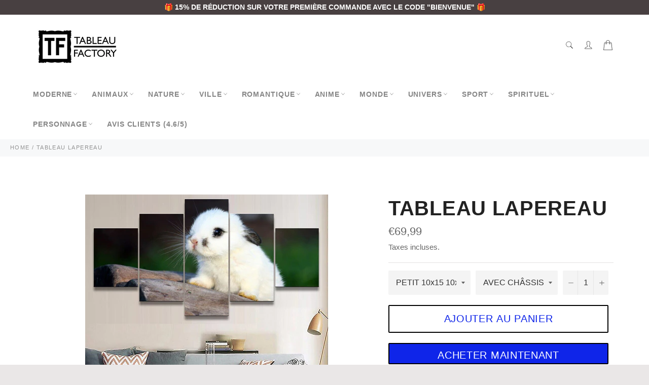

--- FILE ---
content_type: text/html; charset=utf-8
request_url: https://tableau-factory.com/products/tableau-lapereau
body_size: 64915
content:

<!doctype html><html class="no-js" lang="fr"><head><meta charset="utf-8"> <meta http-equiv="X-UA-Compatible" content="IE=edge,chrome=1"> <meta name="viewport" content="width=device-width,initial-scale=1"> <meta name="theme-color" content="#ffffff"> <link rel="shortcut icon" href="//tableau-factory.com/cdn/shop/files/Favicon_3_Tableau_Factory_32x32.png?v=1614307584" type="image/png"><link rel="canonical" href="https://tableau-factory.com/products/tableau-lapereau"> <title> Tableau Lapereau | Tableau factory &vert; Tableau factory  </title> <meta name="description" content="Découvrez notre tableau formé en 5 pièces, représentant un jeune lapereau blanc. Ce tableau est idéal pour la décoration d&#39;une chambre ou d&#39;un salon."><!-- /snippets/social-meta-tags.liquid --><meta property="og:site_name" content="Tableau factory "><meta property="og:url" content="https://tableau-factory.com/products/tableau-lapereau"><meta property="og:title" content="Tableau Lapereau"><meta property="og:type" content="product"><meta property="og:description" content="Découvrez notre tableau formé en 5 pièces, représentant un jeune lapereau blanc. Ce tableau est idéal pour la décoration d&#39;une chambre ou d&#39;un salon."> <meta property="og:price:amount" content="33,99"> <meta property="og:price:currency" content="EUR"><meta property="og:image" content="http://tableau-factory.com/cdn/shop/products/product-image-820940219_1200x1200.jpg?v=1627147652"><meta property="og:image:secure_url" content="https://tableau-factory.com/cdn/shop/products/product-image-820940219_1200x1200.jpg?v=1627147652"><meta name="twitter:card" content="summary_large_image"><meta name="twitter:title" content="Tableau Lapereau"><meta name="twitter:description" content="Découvrez notre tableau formé en 5 pièces, représentant un jeune lapereau blanc. Ce tableau est idéal pour la décoration d&#39;une chambre ou d&#39;un salon."> <script>document.documentElement.className = document.documentElement.className.replace('no-js', 'js');</script>  <link rel="stylesheet preload" href="//tableau-factory.com/cdn/shop/t/3/assets/theme.scss.css?v=141267814063100231171762291388" as="style" onload="this.onload=null;this.rel='stylesheet'"><script>window.theme = window.theme || {};theme.strings = { stockAvailable: "1 restant", addToCart: "Ajouter au panier", soldOut: "Épuisé", unavailable: "Non disponible", noStockAvailable: "L\u0026#39;article n\u0026#39;a pu être ajouté à votre panier car il n\u0026#39;y en a pas assez en stock.", willNotShipUntil: "Sera expédié après [date]", willBeInStockAfter: "Sera en stock à compter de [date]", totalCartDiscount: "Vous économisez [savings]", addressError: "Vous ne trouvez pas cette adresse", addressNoResults: "Aucun résultat pour cette adresse", addressQueryLimit: "Vous avez dépassé la limite de Google utilisation de l'API. Envisager la mise à niveau à un \u003ca href=\"https:\/\/developers.google.com\/maps\/premium\/usage-limits\"\u003erégime spécial\u003c\/a\u003e.", authError: "Il y avait un problème authentifier votre compte Google Maps API.", slideNumber: "Faire glisser [slide_number], en cours"};var themeInfo = 'tableau-factory.myshopify.com'; </script> <script> window.theme = window.theme || {}; theme.moneyFormat = "€{{amount_with_comma_separator}}";</script> <script>window.performance && window.performance.mark && window.performance.mark('shopify.content_for_header.start');</script><meta id="shopify-digital-wallet" name="shopify-digital-wallet" content="/51019153602/digital_wallets/dialog"><link rel="alternate" type="application/json+oembed" href="https://tableau-factory.com/products/tableau-lapereau.oembed"><script async="async" src="/checkouts/internal/preloads.js?locale=fr-FR"></script><script id="shopify-features" type="application/json">{"accessToken":"3654f11af99aaaef6da42b08dd01a81b","betas":["rich-media-storefront-analytics"],"domain":"tableau-factory.com","predictiveSearch":true,"shopId":51019153602,"locale":"fr"}</script><script>var Shopify = Shopify || {};Shopify.shop = "tableau-factory.myshopify.com";Shopify.locale = "fr";Shopify.currency = {"active":"EUR","rate":"1.0"};Shopify.country = "FR";Shopify.theme = {"name":"Billionaire-theme-seo","id":117949661378,"schema_name":"Billionaire Theme","schema_version":"3.4","theme_store_id":null,"role":"main"};Shopify.theme.handle = "null";Shopify.theme.style = {"id":null,"handle":null};Shopify.cdnHost = "tableau-factory.com/cdn";Shopify.routes = Shopify.routes || {};Shopify.routes.root = "/";</script><script type="module">!function(o){(o.Shopify=o.Shopify||{}).modules=!0}(window);</script><script>!function(o){function n(){var o=[];function n(){o.push(Array.prototype.slice.apply(arguments))}return n.q=o,n}var t=o.Shopify=o.Shopify||{};t.loadFeatures=n(),t.autoloadFeatures=n()}(window);</script><script id="shop-js-analytics" type="application/json">{"pageType":"product"}</script><script defer="defer" async type="module" src="//tableau-factory.com/cdn/shopifycloud/shop-js/modules/v2/client.init-shop-cart-sync_INwxTpsh.fr.esm.js"></script><script defer="defer" async type="module" src="//tableau-factory.com/cdn/shopifycloud/shop-js/modules/v2/chunk.common_YNAa1F1g.esm.js"></script><script type="module"> await import("//tableau-factory.com/cdn/shopifycloud/shop-js/modules/v2/client.init-shop-cart-sync_INwxTpsh.fr.esm.js");await import("//tableau-factory.com/cdn/shopifycloud/shop-js/modules/v2/chunk.common_YNAa1F1g.esm.js"); window.Shopify.SignInWithShop?.initShopCartSync?.({"fedCMEnabled":true,"windoidEnabled":true});</script><script>(function() { var isLoaded = false; function asyncLoad() {if (isLoaded) return;isLoaded = true;var urls = ["https:\/\/loox.io\/widget\/4y-cZn2Kmc\/loox.1615908073587.js?shop=tableau-factory.myshopify.com"];for (var i = 0; i < urls.length; i++) { var s = document.createElement('script'); s.type = 'text/javascript'; s.async = true; s.src = urls[i]; var x = document.getElementsByTagName('script')[0]; x.parentNode.insertBefore(s, x);} }; if(window.attachEvent) {window.attachEvent('onload', asyncLoad); } else {window.addEventListener('load', asyncLoad, false); }})();</script><script id="__st">var __st={"a":51019153602,"offset":3600,"reqid":"9b4e3095-7368-4371-8c6a-a6ec29f26c0c-1768968013","pageurl":"tableau-factory.com\/products\/tableau-lapereau","u":"caf446e17159","p":"product","rtyp":"product","rid":6863802302658};</script><script>window.ShopifyPaypalV4VisibilityTracking = true;</script><script id="captcha-bootstrap">!function(){'use strict';const t='contact',e='account',n='new_comment',o=[[t,t],['blogs',n],['comments',n],[t,'customer']],c=[[e,'customer_login'],[e,'guest_login'],[e,'recover_customer_password'],[e,'create_customer']],r=t=>t.map((([t,e])=>`form[action*='/${t}']:not([data-nocaptcha='true']) input[name='form_type'][value='${e}']`)).join(','),a=t=>()=>t?[...document.querySelectorAll(t)].map((t=>t.form)):[];function s(){const t=[...o],e=r(t);return a(e)}const i='password',u='form_key',d=['recaptcha-v3-token','g-recaptcha-response','h-captcha-response',i],f=()=>{try{return window.sessionStorage}catch{return}},m='__shopify_v',_=t=>t.elements[u];function p(t,e,n=!1){try{const o=window.sessionStorage,c=JSON.parse(o.getItem(e)),{data:r}=function(t){const{data:e,action:n}=t;return t[m]||n?{data:e,action:n}:{data:t,action:n}}(c);for(const[e,n]of Object.entries(r))t.elements[e]&&(t.elements[e].value=n);n&&o.removeItem(e)}catch(o){console.error('form repopulation failed',{error:o})}}const l='form_type',E='cptcha';function T(t){t.dataset[E]=!0}const w=window,h=w.document,L='Shopify',v='ce_forms',y='captcha';let A=!1;((t,e)=>{const n=(g='f06e6c50-85a8-45c8-87d0-21a2b65856fe',I='https://cdn.shopify.com/shopifycloud/storefront-forms-hcaptcha/ce_storefront_forms_captcha_hcaptcha.v1.5.2.iife.js',D={infoText:'Protégé par hCaptcha',privacyText:'Confidentialité',termsText:'Conditions'},(t,e,n)=>{const o=w[L][v],c=o.bindForm;if(c)return c(t,g,e,D).then(n);var r;o.q.push([[t,g,e,D],n]),r=I,A||(h.body.append(Object.assign(h.createElement('script'),{id:'captcha-provider',async:!0,src:r})),A=!0)});var g,I,D;w[L]=w[L]||{},w[L][v]=w[L][v]||{},w[L][v].q=[],w[L][y]=w[L][y]||{},w[L][y].protect=function(t,e){n(t,void 0,e),T(t)},Object.freeze(w[L][y]),function(t,e,n,w,h,L){const[v,y,A,g]=function(t,e,n){const i=e?o:[],u=t?c:[],d=[...i,...u],f=r(d),m=r(i),_=r(d.filter((([t,e])=>n.includes(e))));return[a(f),a(m),a(_),s()]}(w,h,L),I=t=>{const e=t.target;return e instanceof HTMLFormElement?e:e&&e.form},D=t=>v().includes(t);t.addEventListener('submit',(t=>{const e=I(t);if(!e)return;const n=D(e)&&!e.dataset.hcaptchaBound&&!e.dataset.recaptchaBound,o=_(e),c=g().includes(e)&&(!o||!o.value);(n||c)&&t.preventDefault(),c&&!n&&(function(t){try{if(!f())return;!function(t){const e=f();if(!e)return;const n=_(t);if(!n)return;const o=n.value;o&&e.removeItem(o)}(t);const e=Array.from(Array(32),(()=>Math.random().toString(36)[2])).join('');!function(t,e){_(t)||t.append(Object.assign(document.createElement('input'),{type:'hidden',name:u})),t.elements[u].value=e}(t,e),function(t,e){const n=f();if(!n)return;const o=[...t.querySelectorAll(`input[type='${i}']`)].map((({name:t})=>t)),c=[...d,...o],r={};for(const[a,s]of new FormData(t).entries())c.includes(a)||(r[a]=s);n.setItem(e,JSON.stringify({[m]:1,action:t.action,data:r}))}(t,e)}catch(e){console.error('failed to persist form',e)}}(e),e.submit())}));const S=(t,e)=>{t&&!t.dataset[E]&&(n(t,e.some((e=>e===t))),T(t))};for(const o of['focusin','change'])t.addEventListener(o,(t=>{const e=I(t);D(e)&&S(e,y())}));const B=e.get('form_key'),M=e.get(l),P=B&&M;t.addEventListener('DOMContentLoaded',(()=>{const t=y();if(P)for(const e of t)e.elements[l].value===M&&p(e,B);[...new Set([...A(),...v().filter((t=>'true'===t.dataset.shopifyCaptcha))])].forEach((e=>S(e,t)))}))}(h,new URLSearchParams(w.location.search),n,t,e,['guest_login'])})(!0,!0)}();</script><script integrity="sha256-4kQ18oKyAcykRKYeNunJcIwy7WH5gtpwJnB7kiuLZ1E=" data-source-attribution="shopify.loadfeatures" defer="defer" src="//tableau-factory.com/cdn/shopifycloud/storefront/assets/storefront/load_feature-a0a9edcb.js" crossorigin="anonymous"></script><script data-source-attribution="shopify.dynamic_checkout.dynamic.init">var Shopify=Shopify||{};Shopify.PaymentButton=Shopify.PaymentButton||{isStorefrontPortableWallets:!0,init:function(){window.Shopify.PaymentButton.init=function(){};var t=document.createElement("script");t.src="https://tableau-factory.com/cdn/shopifycloud/portable-wallets/latest/portable-wallets.fr.js",t.type="module",document.head.appendChild(t)}};</script><script data-source-attribution="shopify.dynamic_checkout.buyer_consent"> function portableWalletsHideBuyerConsent(e){var t=document.getElementById("shopify-buyer-consent"),n=document.getElementById("shopify-subscription-policy-button");t&&n&&(t.classList.add("hidden"),t.setAttribute("aria-hidden","true"),n.removeEventListener("click",e))}function portableWalletsShowBuyerConsent(e){var t=document.getElementById("shopify-buyer-consent"),n=document.getElementById("shopify-subscription-policy-button");t&&n&&(t.classList.remove("hidden"),t.removeAttribute("aria-hidden"),n.addEventListener("click",e))}window.Shopify?.PaymentButton&&(window.Shopify.PaymentButton.hideBuyerConsent=portableWalletsHideBuyerConsent,window.Shopify.PaymentButton.showBuyerConsent=portableWalletsShowBuyerConsent);</script><script> function portableWalletsCleanup(e){e&&e.src&&console.error("Failed to load portable wallets script "+e.src);var t=document.querySelectorAll("shopify-accelerated-checkout .shopify-payment-button__skeleton, shopify-accelerated-checkout-cart .wallet-cart-button__skeleton"),e=document.getElementById("shopify-buyer-consent");for(let e=0;e<t.length;e++)t[e].remove();e&&e.remove()}function portableWalletsNotLoadedAsModule(e){e instanceof ErrorEvent&&"string"==typeof e.message&&e.message.includes("import.meta")&&"string"==typeof e.filename&&e.filename.includes("portable-wallets")&&(window.removeEventListener("error",portableWalletsNotLoadedAsModule),window.Shopify.PaymentButton.failedToLoad=e,"loading"===document.readyState?document.addEventListener("DOMContentLoaded",window.Shopify.PaymentButton.init):window.Shopify.PaymentButton.init())}window.addEventListener("error",portableWalletsNotLoadedAsModule);</script><script type="module" src="https://tableau-factory.com/cdn/shopifycloud/portable-wallets/latest/portable-wallets.fr.js" onError="portableWalletsCleanup(this)" crossorigin="anonymous"></script><script nomodule> document.addEventListener("DOMContentLoaded", portableWalletsCleanup);</script><link id="shopify-accelerated-checkout-styles" rel="stylesheet" media="screen" href="https://tableau-factory.com/cdn/shopifycloud/portable-wallets/latest/accelerated-checkout-backwards-compat.css" crossorigin="anonymous">
<style id="shopify-accelerated-checkout-cart">
        #shopify-buyer-consent {
  margin-top: 1em;
  display: inline-block;
  width: 100%;
}

#shopify-buyer-consent.hidden {
  display: none;
}

#shopify-subscription-policy-button {
  background: none;
  border: none;
  padding: 0;
  text-decoration: underline;
  font-size: inherit;
  cursor: pointer;
}

#shopify-subscription-policy-button::before {
  box-shadow: none;
}

      </style>

<script>window.performance && window.performance.mark && window.performance.mark('shopify.content_for_header.end');</script><script>var loox_global_hash = '1746537295157';</script><style>.loox-reviews-default { max-width: 1200px; margin: 0 auto; }.loox-rating .loox-icon { color:#0F25E9; }:root { --lxs-rating-icon-color: #0F25E9; }</style> <!-- Global site tag (gtag.js) - Google Ads: 410877649 --><script async src="https://www.googletagmanager.com/gtag/js?id=AW-410877649"></script><script> window.dataLayer = window.dataLayer || []; function gtag(){dataLayer.push(arguments);} gtag('js', new Date()); gtag('config', 'AW-410877649');</script> <meta name="google-site-verification" content="RFYcwQ_azumtdapYjF4tpt-mw5xmPP5FRWvBS-BVpao" /><script>var gsf_conversion_data = {page_type : 'product', event : 'view_item', data : {product_data : [{variant_id : 40449467285698, product_id : 6863802302658, name : "Tableau Lapereau", price : "69.99", currency : "EUR", sku : "20484461-size-framed-yx2177", brand : "Tableau factory", variant : "PETIT 10x15 10x20 10x25cm / AVEC CHÂSSIS", category : "", quantity : "999" }], total_price : "69.99", shop_currency : "EUR"}};</script><link href="https://monorail-edge.shopifysvc.com" rel="dns-prefetch">
<script>(function(){if ("sendBeacon" in navigator && "performance" in window) {try {var session_token_from_headers = performance.getEntriesByType('navigation')[0].serverTiming.find(x => x.name == '_s').description;} catch {var session_token_from_headers = undefined;}var session_cookie_matches = document.cookie.match(/_shopify_s=([^;]*)/);var session_token_from_cookie = session_cookie_matches && session_cookie_matches.length === 2 ? session_cookie_matches[1] : "";var session_token = session_token_from_headers || session_token_from_cookie || "";function handle_abandonment_event(e) {var entries = performance.getEntries().filter(function(entry) {return /monorail-edge.shopifysvc.com/.test(entry.name);});if (!window.abandonment_tracked && entries.length === 0) {window.abandonment_tracked = true;var currentMs = Date.now();var navigation_start = performance.timing.navigationStart;var payload = {shop_id: 51019153602,url: window.location.href,navigation_start,duration: currentMs - navigation_start,session_token,page_type: "product"};window.navigator.sendBeacon("https://monorail-edge.shopifysvc.com/v1/produce", JSON.stringify({schema_id: "online_store_buyer_site_abandonment/1.1",payload: payload,metadata: {event_created_at_ms: currentMs,event_sent_at_ms: currentMs}}));}}window.addEventListener('pagehide', handle_abandonment_event);}}());</script>
<script id="web-pixels-manager-setup">(function e(e,d,r,n,o){if(void 0===o&&(o={}),!Boolean(null===(a=null===(i=window.Shopify)||void 0===i?void 0:i.analytics)||void 0===a?void 0:a.replayQueue)){var i,a;window.Shopify=window.Shopify||{};var t=window.Shopify;t.analytics=t.analytics||{};var s=t.analytics;s.replayQueue=[],s.publish=function(e,d,r){return s.replayQueue.push([e,d,r]),!0};try{self.performance.mark("wpm:start")}catch(e){}var l=function(){var e={modern:/Edge?\/(1{2}[4-9]|1[2-9]\d|[2-9]\d{2}|\d{4,})\.\d+(\.\d+|)|Firefox\/(1{2}[4-9]|1[2-9]\d|[2-9]\d{2}|\d{4,})\.\d+(\.\d+|)|Chrom(ium|e)\/(9{2}|\d{3,})\.\d+(\.\d+|)|(Maci|X1{2}).+ Version\/(15\.\d+|(1[6-9]|[2-9]\d|\d{3,})\.\d+)([,.]\d+|)( \(\w+\)|)( Mobile\/\w+|) Safari\/|Chrome.+OPR\/(9{2}|\d{3,})\.\d+\.\d+|(CPU[ +]OS|iPhone[ +]OS|CPU[ +]iPhone|CPU IPhone OS|CPU iPad OS)[ +]+(15[._]\d+|(1[6-9]|[2-9]\d|\d{3,})[._]\d+)([._]\d+|)|Android:?[ /-](13[3-9]|1[4-9]\d|[2-9]\d{2}|\d{4,})(\.\d+|)(\.\d+|)|Android.+Firefox\/(13[5-9]|1[4-9]\d|[2-9]\d{2}|\d{4,})\.\d+(\.\d+|)|Android.+Chrom(ium|e)\/(13[3-9]|1[4-9]\d|[2-9]\d{2}|\d{4,})\.\d+(\.\d+|)|SamsungBrowser\/([2-9]\d|\d{3,})\.\d+/,legacy:/Edge?\/(1[6-9]|[2-9]\d|\d{3,})\.\d+(\.\d+|)|Firefox\/(5[4-9]|[6-9]\d|\d{3,})\.\d+(\.\d+|)|Chrom(ium|e)\/(5[1-9]|[6-9]\d|\d{3,})\.\d+(\.\d+|)([\d.]+$|.*Safari\/(?![\d.]+ Edge\/[\d.]+$))|(Maci|X1{2}).+ Version\/(10\.\d+|(1[1-9]|[2-9]\d|\d{3,})\.\d+)([,.]\d+|)( \(\w+\)|)( Mobile\/\w+|) Safari\/|Chrome.+OPR\/(3[89]|[4-9]\d|\d{3,})\.\d+\.\d+|(CPU[ +]OS|iPhone[ +]OS|CPU[ +]iPhone|CPU IPhone OS|CPU iPad OS)[ +]+(10[._]\d+|(1[1-9]|[2-9]\d|\d{3,})[._]\d+)([._]\d+|)|Android:?[ /-](13[3-9]|1[4-9]\d|[2-9]\d{2}|\d{4,})(\.\d+|)(\.\d+|)|Mobile Safari.+OPR\/([89]\d|\d{3,})\.\d+\.\d+|Android.+Firefox\/(13[5-9]|1[4-9]\d|[2-9]\d{2}|\d{4,})\.\d+(\.\d+|)|Android.+Chrom(ium|e)\/(13[3-9]|1[4-9]\d|[2-9]\d{2}|\d{4,})\.\d+(\.\d+|)|Android.+(UC? ?Browser|UCWEB|U3)[ /]?(15\.([5-9]|\d{2,})|(1[6-9]|[2-9]\d|\d{3,})\.\d+)\.\d+|SamsungBrowser\/(5\.\d+|([6-9]|\d{2,})\.\d+)|Android.+MQ{2}Browser\/(14(\.(9|\d{2,})|)|(1[5-9]|[2-9]\d|\d{3,})(\.\d+|))(\.\d+|)|K[Aa][Ii]OS\/(3\.\d+|([4-9]|\d{2,})\.\d+)(\.\d+|)/},d=e.modern,r=e.legacy,n=navigator.userAgent;return n.match(d)?"modern":n.match(r)?"legacy":"unknown"}(),u="modern"===l?"modern":"legacy",c=(null!=n?n:{modern:"",legacy:""})[u],f=function(e){return[e.baseUrl,"/wpm","/b",e.hashVersion,"modern"===e.buildTarget?"m":"l",".js"].join("")}({baseUrl:d,hashVersion:r,buildTarget:u}),m=function(e){var d=e.version,r=e.bundleTarget,n=e.surface,o=e.pageUrl,i=e.monorailEndpoint;return{emit:function(e){var a=e.status,t=e.errorMsg,s=(new Date).getTime(),l=JSON.stringify({metadata:{event_sent_at_ms:s},events:[{schema_id:"web_pixels_manager_load/3.1",payload:{version:d,bundle_target:r,page_url:o,status:a,surface:n,error_msg:t},metadata:{event_created_at_ms:s}}]});if(!i)return console&&console.warn&&console.warn("[Web Pixels Manager] No Monorail endpoint provided, skipping logging."),!1;try{return self.navigator.sendBeacon.bind(self.navigator)(i,l)}catch(e){}var u=new XMLHttpRequest;try{return u.open("POST",i,!0),u.setRequestHeader("Content-Type","text/plain"),u.send(l),!0}catch(e){return console&&console.warn&&console.warn("[Web Pixels Manager] Got an unhandled error while logging to Monorail."),!1}}}}({version:r,bundleTarget:l,surface:e.surface,pageUrl:self.location.href,monorailEndpoint:e.monorailEndpoint});try{o.browserTarget=l,function(e){var d=e.src,r=e.async,n=void 0===r||r,o=e.onload,i=e.onerror,a=e.sri,t=e.scriptDataAttributes,s=void 0===t?{}:t,l=document.createElement("script"),u=document.querySelector("head"),c=document.querySelector("body");if(l.async=n,l.src=d,a&&(l.integrity=a,l.crossOrigin="anonymous"),s)for(var f in s)if(Object.prototype.hasOwnProperty.call(s,f))try{l.dataset[f]=s[f]}catch(e){}if(o&&l.addEventListener("load",o),i&&l.addEventListener("error",i),u)u.appendChild(l);else{if(!c)throw new Error("Did not find a head or body element to append the script");c.appendChild(l)}}({src:f,async:!0,onload:function(){if(!function(){var e,d;return Boolean(null===(d=null===(e=window.Shopify)||void 0===e?void 0:e.analytics)||void 0===d?void 0:d.initialized)}()){var d=window.webPixelsManager.init(e)||void 0;if(d){var r=window.Shopify.analytics;r.replayQueue.forEach((function(e){var r=e[0],n=e[1],o=e[2];d.publishCustomEvent(r,n,o)})),r.replayQueue=[],r.publish=d.publishCustomEvent,r.visitor=d.visitor,r.initialized=!0}}},onerror:function(){return m.emit({status:"failed",errorMsg:"".concat(f," has failed to load")})},sri:function(e){var d=/^sha384-[A-Za-z0-9+/=]+$/;return"string"==typeof e&&d.test(e)}(c)?c:"",scriptDataAttributes:o}),m.emit({status:"loading"})}catch(e){m.emit({status:"failed",errorMsg:(null==e?void 0:e.message)||"Unknown error"})}}})({shopId: 51019153602,storefrontBaseUrl: "https://tableau-factory.com",extensionsBaseUrl: "https://extensions.shopifycdn.com/cdn/shopifycloud/web-pixels-manager",monorailEndpoint: "https://monorail-edge.shopifysvc.com/unstable/produce_batch",surface: "storefront-renderer",enabledBetaFlags: ["2dca8a86"],webPixelsConfigList: [{"id":"978649427","configuration":"{\"config\":\"{\\\"pixel_id\\\":\\\"G-0JMKC9RY4Z\\\",\\\"gtag_events\\\":[{\\\"type\\\":\\\"purchase\\\",\\\"action_label\\\":\\\"G-0JMKC9RY4Z\\\"},{\\\"type\\\":\\\"page_view\\\",\\\"action_label\\\":\\\"G-0JMKC9RY4Z\\\"},{\\\"type\\\":\\\"view_item\\\",\\\"action_label\\\":\\\"G-0JMKC9RY4Z\\\"},{\\\"type\\\":\\\"search\\\",\\\"action_label\\\":\\\"G-0JMKC9RY4Z\\\"},{\\\"type\\\":\\\"add_to_cart\\\",\\\"action_label\\\":\\\"G-0JMKC9RY4Z\\\"},{\\\"type\\\":\\\"begin_checkout\\\",\\\"action_label\\\":\\\"G-0JMKC9RY4Z\\\"},{\\\"type\\\":\\\"add_payment_info\\\",\\\"action_label\\\":\\\"G-0JMKC9RY4Z\\\"}],\\\"enable_monitoring_mode\\\":false}\"}","eventPayloadVersion":"v1","runtimeContext":"OPEN","scriptVersion":"b2a88bafab3e21179ed38636efcd8a93","type":"APP","apiClientId":1780363,"privacyPurposes":[],"dataSharingAdjustments":{"protectedCustomerApprovalScopes":["read_customer_address","read_customer_email","read_customer_name","read_customer_personal_data","read_customer_phone"]}},{"id":"shopify-app-pixel","configuration":"{}","eventPayloadVersion":"v1","runtimeContext":"STRICT","scriptVersion":"0450","apiClientId":"shopify-pixel","type":"APP","privacyPurposes":["ANALYTICS","MARKETING"]},{"id":"shopify-custom-pixel","eventPayloadVersion":"v1","runtimeContext":"LAX","scriptVersion":"0450","apiClientId":"shopify-pixel","type":"CUSTOM","privacyPurposes":["ANALYTICS","MARKETING"]}],isMerchantRequest: false,initData: {"shop":{"name":"Tableau factory ","paymentSettings":{"currencyCode":"EUR"},"myshopifyDomain":"tableau-factory.myshopify.com","countryCode":"EE","storefrontUrl":"https:\/\/tableau-factory.com"},"customer":null,"cart":null,"checkout":null,"productVariants":[{"price":{"amount":69.99,"currencyCode":"EUR"},"product":{"title":"Tableau Lapereau","vendor":"Tableau factory","id":"6863802302658","untranslatedTitle":"Tableau Lapereau","url":"\/products\/tableau-lapereau","type":""},"id":"40449467285698","image":{"src":"\/\/tableau-factory.com\/cdn\/shop\/products\/product-image-820940219.jpg?v=1627147652"},"sku":"20484461-size-framed-yx2177","title":"PETIT 10x15 10x20 10x25cm \/ AVEC CHÂSSIS","untranslatedTitle":"PETIT 10x15 10x20 10x25cm \/ AVEC CHÂSSIS"},{"price":{"amount":33.99,"currencyCode":"EUR"},"product":{"title":"Tableau Lapereau","vendor":"Tableau factory","id":"6863802302658","untranslatedTitle":"Tableau Lapereau","url":"\/products\/tableau-lapereau","type":""},"id":"40449467154626","image":{"src":"\/\/tableau-factory.com\/cdn\/shop\/products\/product-image-820940219.jpg?v=1627147652"},"sku":"20484461-size-no-frame-yx2177","title":"PETIT 10x15 10x20 10x25cm \/ TOILES SEULES","untranslatedTitle":"PETIT 10x15 10x20 10x25cm \/ TOILES SEULES"},{"price":{"amount":105.99,"currencyCode":"EUR"},"product":{"title":"Tableau Lapereau","vendor":"Tableau factory","id":"6863802302658","untranslatedTitle":"Tableau Lapereau","url":"\/products\/tableau-lapereau","type":""},"id":"40449467318466","image":{"src":"\/\/tableau-factory.com\/cdn\/shop\/products\/product-image-820940219.jpg?v=1627147652"},"sku":"20484461-size1-framed-yx2177","title":"MOYEN 20x35 20x45 20x55cm \/ AVEC CHÂSSIS","untranslatedTitle":"MOYEN 20x35 20x45 20x55cm \/ AVEC CHÂSSIS"},{"price":{"amount":49.99,"currencyCode":"EUR"},"product":{"title":"Tableau Lapereau","vendor":"Tableau factory","id":"6863802302658","untranslatedTitle":"Tableau Lapereau","url":"\/products\/tableau-lapereau","type":""},"id":"40449467187394","image":{"src":"\/\/tableau-factory.com\/cdn\/shop\/products\/product-image-820940219.jpg?v=1627147652"},"sku":"20484461-size1-no-frame-yx2177","title":"MOYEN 20x35 20x45 20x55cm \/ TOILES SEULES","untranslatedTitle":"MOYEN 20x35 20x45 20x55cm \/ TOILES SEULES"},{"price":{"amount":157.99,"currencyCode":"EUR"},"product":{"title":"Tableau Lapereau","vendor":"Tableau factory","id":"6863802302658","untranslatedTitle":"Tableau Lapereau","url":"\/products\/tableau-lapereau","type":""},"id":"40449467351234","image":{"src":"\/\/tableau-factory.com\/cdn\/shop\/products\/product-image-820940219.jpg?v=1627147652"},"sku":"20484461-size2-framed-yx2177","title":"GRAND 30x50 30x70 30x80cm \/ AVEC CHÂSSIS","untranslatedTitle":"GRAND 30x50 30x70 30x80cm \/ AVEC CHÂSSIS"},{"price":{"amount":63.99,"currencyCode":"EUR"},"product":{"title":"Tableau Lapereau","vendor":"Tableau factory","id":"6863802302658","untranslatedTitle":"Tableau Lapereau","url":"\/products\/tableau-lapereau","type":""},"id":"40449467220162","image":{"src":"\/\/tableau-factory.com\/cdn\/shop\/products\/product-image-820940219.jpg?v=1627147652"},"sku":"20484461-size2-no-frame-yx2177","title":"GRAND 30x50 30x70 30x80cm \/ TOILES SEULES","untranslatedTitle":"GRAND 30x50 30x70 30x80cm \/ TOILES SEULES"},{"price":{"amount":195.99,"currencyCode":"EUR"},"product":{"title":"Tableau Lapereau","vendor":"Tableau factory","id":"6863802302658","untranslatedTitle":"Tableau Lapereau","url":"\/products\/tableau-lapereau","type":""},"id":"40449467384002","image":{"src":"\/\/tableau-factory.com\/cdn\/shop\/products\/product-image-820940219.jpg?v=1627147652"},"sku":"20484461-size3-framed-yx2177","title":"XL 40x60 40x80 40x100cm \/ AVEC CHÂSSIS","untranslatedTitle":"XL 40x60 40x80 40x100cm \/ AVEC CHÂSSIS"},{"price":{"amount":75.99,"currencyCode":"EUR"},"product":{"title":"Tableau Lapereau","vendor":"Tableau factory","id":"6863802302658","untranslatedTitle":"Tableau Lapereau","url":"\/products\/tableau-lapereau","type":""},"id":"40449467252930","image":{"src":"\/\/tableau-factory.com\/cdn\/shop\/products\/product-image-820940219.jpg?v=1627147652"},"sku":"20484461-size3-no-frame-yx2177","title":"XL 40x60 40x80 40x100cm \/ TOILES SEULES","untranslatedTitle":"XL 40x60 40x80 40x100cm \/ TOILES SEULES"}],"purchasingCompany":null},},"https://tableau-factory.com/cdn","fcfee988w5aeb613cpc8e4bc33m6693e112",{"modern":"","legacy":""},{"shopId":"51019153602","storefrontBaseUrl":"https:\/\/tableau-factory.com","extensionBaseUrl":"https:\/\/extensions.shopifycdn.com\/cdn\/shopifycloud\/web-pixels-manager","surface":"storefront-renderer","enabledBetaFlags":"[\"2dca8a86\"]","isMerchantRequest":"false","hashVersion":"fcfee988w5aeb613cpc8e4bc33m6693e112","publish":"custom","events":"[[\"page_viewed\",{}],[\"product_viewed\",{\"productVariant\":{\"price\":{\"amount\":69.99,\"currencyCode\":\"EUR\"},\"product\":{\"title\":\"Tableau Lapereau\",\"vendor\":\"Tableau factory\",\"id\":\"6863802302658\",\"untranslatedTitle\":\"Tableau Lapereau\",\"url\":\"\/products\/tableau-lapereau\",\"type\":\"\"},\"id\":\"40449467285698\",\"image\":{\"src\":\"\/\/tableau-factory.com\/cdn\/shop\/products\/product-image-820940219.jpg?v=1627147652\"},\"sku\":\"20484461-size-framed-yx2177\",\"title\":\"PETIT 10x15 10x20 10x25cm \/ AVEC CHÂSSIS\",\"untranslatedTitle\":\"PETIT 10x15 10x20 10x25cm \/ AVEC CHÂSSIS\"}}]]"});</script><script>
  window.ShopifyAnalytics = window.ShopifyAnalytics || {};
  window.ShopifyAnalytics.meta = window.ShopifyAnalytics.meta || {};
  window.ShopifyAnalytics.meta.currency = 'EUR';
  var meta = {"product":{"id":6863802302658,"gid":"gid:\/\/shopify\/Product\/6863802302658","vendor":"Tableau factory","type":"","handle":"tableau-lapereau","variants":[{"id":40449467285698,"price":6999,"name":"Tableau Lapereau - PETIT 10x15 10x20 10x25cm \/ AVEC CHÂSSIS","public_title":"PETIT 10x15 10x20 10x25cm \/ AVEC CHÂSSIS","sku":"20484461-size-framed-yx2177"},{"id":40449467154626,"price":3399,"name":"Tableau Lapereau - PETIT 10x15 10x20 10x25cm \/ TOILES SEULES","public_title":"PETIT 10x15 10x20 10x25cm \/ TOILES SEULES","sku":"20484461-size-no-frame-yx2177"},{"id":40449467318466,"price":10599,"name":"Tableau Lapereau - MOYEN 20x35 20x45 20x55cm \/ AVEC CHÂSSIS","public_title":"MOYEN 20x35 20x45 20x55cm \/ AVEC CHÂSSIS","sku":"20484461-size1-framed-yx2177"},{"id":40449467187394,"price":4999,"name":"Tableau Lapereau - MOYEN 20x35 20x45 20x55cm \/ TOILES SEULES","public_title":"MOYEN 20x35 20x45 20x55cm \/ TOILES SEULES","sku":"20484461-size1-no-frame-yx2177"},{"id":40449467351234,"price":15799,"name":"Tableau Lapereau - GRAND 30x50 30x70 30x80cm \/ AVEC CHÂSSIS","public_title":"GRAND 30x50 30x70 30x80cm \/ AVEC CHÂSSIS","sku":"20484461-size2-framed-yx2177"},{"id":40449467220162,"price":6399,"name":"Tableau Lapereau - GRAND 30x50 30x70 30x80cm \/ TOILES SEULES","public_title":"GRAND 30x50 30x70 30x80cm \/ TOILES SEULES","sku":"20484461-size2-no-frame-yx2177"},{"id":40449467384002,"price":19599,"name":"Tableau Lapereau - XL 40x60 40x80 40x100cm \/ AVEC CHÂSSIS","public_title":"XL 40x60 40x80 40x100cm \/ AVEC CHÂSSIS","sku":"20484461-size3-framed-yx2177"},{"id":40449467252930,"price":7599,"name":"Tableau Lapereau - XL 40x60 40x80 40x100cm \/ TOILES SEULES","public_title":"XL 40x60 40x80 40x100cm \/ TOILES SEULES","sku":"20484461-size3-no-frame-yx2177"}],"remote":false},"page":{"pageType":"product","resourceType":"product","resourceId":6863802302658,"requestId":"9b4e3095-7368-4371-8c6a-a6ec29f26c0c-1768968013"}};
  for (var attr in meta) {
    window.ShopifyAnalytics.meta[attr] = meta[attr];
  }
</script>
<script class="analytics">
  (function () {
    var customDocumentWrite = function(content) {
      var jquery = null;

      if (window.jQuery) {
        jquery = window.jQuery;
      } else if (window.Checkout && window.Checkout.$) {
        jquery = window.Checkout.$;
      }

      if (jquery) {
        jquery('body').append(content);
      }
    };

    var hasLoggedConversion = function(token) {
      if (token) {
        return document.cookie.indexOf('loggedConversion=' + token) !== -1;
      }
      return false;
    }

    var setCookieIfConversion = function(token) {
      if (token) {
        var twoMonthsFromNow = new Date(Date.now());
        twoMonthsFromNow.setMonth(twoMonthsFromNow.getMonth() + 2);

        document.cookie = 'loggedConversion=' + token + '; expires=' + twoMonthsFromNow;
      }
    }

    var trekkie = window.ShopifyAnalytics.lib = window.trekkie = window.trekkie || [];
    if (trekkie.integrations) {
      return;
    }
    trekkie.methods = [
      'identify',
      'page',
      'ready',
      'track',
      'trackForm',
      'trackLink'
    ];
    trekkie.factory = function(method) {
      return function() {
        var args = Array.prototype.slice.call(arguments);
        args.unshift(method);
        trekkie.push(args);
        return trekkie;
      };
    };
    for (var i = 0; i < trekkie.methods.length; i++) {
      var key = trekkie.methods[i];
      trekkie[key] = trekkie.factory(key);
    }
    trekkie.load = function(config) {
      trekkie.config = config || {};
      trekkie.config.initialDocumentCookie = document.cookie;
      var first = document.getElementsByTagName('script')[0];
      var script = document.createElement('script');
      script.type = 'text/javascript';
      script.onerror = function(e) {
        var scriptFallback = document.createElement('script');
        scriptFallback.type = 'text/javascript';
        scriptFallback.onerror = function(error) {
                var Monorail = {
      produce: function produce(monorailDomain, schemaId, payload) {
        var currentMs = new Date().getTime();
        var event = {
          schema_id: schemaId,
          payload: payload,
          metadata: {
            event_created_at_ms: currentMs,
            event_sent_at_ms: currentMs
          }
        };
        return Monorail.sendRequest("https://" + monorailDomain + "/v1/produce", JSON.stringify(event));
      },
      sendRequest: function sendRequest(endpointUrl, payload) {
        // Try the sendBeacon API
        if (window && window.navigator && typeof window.navigator.sendBeacon === 'function' && typeof window.Blob === 'function' && !Monorail.isIos12()) {
          var blobData = new window.Blob([payload], {
            type: 'text/plain'
          });

          if (window.navigator.sendBeacon(endpointUrl, blobData)) {
            return true;
          } // sendBeacon was not successful

        } // XHR beacon

        var xhr = new XMLHttpRequest();

        try {
          xhr.open('POST', endpointUrl);
          xhr.setRequestHeader('Content-Type', 'text/plain');
          xhr.send(payload);
        } catch (e) {
          console.log(e);
        }

        return false;
      },
      isIos12: function isIos12() {
        return window.navigator.userAgent.lastIndexOf('iPhone; CPU iPhone OS 12_') !== -1 || window.navigator.userAgent.lastIndexOf('iPad; CPU OS 12_') !== -1;
      }
    };
    Monorail.produce('monorail-edge.shopifysvc.com',
      'trekkie_storefront_load_errors/1.1',
      {shop_id: 51019153602,
      theme_id: 117949661378,
      app_name: "storefront",
      context_url: window.location.href,
      source_url: "//tableau-factory.com/cdn/s/trekkie.storefront.cd680fe47e6c39ca5d5df5f0a32d569bc48c0f27.min.js"});

        };
        scriptFallback.async = true;
        scriptFallback.src = '//tableau-factory.com/cdn/s/trekkie.storefront.cd680fe47e6c39ca5d5df5f0a32d569bc48c0f27.min.js';
        first.parentNode.insertBefore(scriptFallback, first);
      };
      script.async = true;
      script.src = '//tableau-factory.com/cdn/s/trekkie.storefront.cd680fe47e6c39ca5d5df5f0a32d569bc48c0f27.min.js';
      first.parentNode.insertBefore(script, first);
    };
    trekkie.load(
      {"Trekkie":{"appName":"storefront","development":false,"defaultAttributes":{"shopId":51019153602,"isMerchantRequest":null,"themeId":117949661378,"themeCityHash":"10244482390712601476","contentLanguage":"fr","currency":"EUR","eventMetadataId":"ac16dcec-4d84-42cc-b594-a4293899c245"},"isServerSideCookieWritingEnabled":true,"monorailRegion":"shop_domain","enabledBetaFlags":["65f19447"]},"Session Attribution":{},"S2S":{"facebookCapiEnabled":false,"source":"trekkie-storefront-renderer","apiClientId":580111}}
    );

    var loaded = false;
    trekkie.ready(function() {
      if (loaded) return;
      loaded = true;

      window.ShopifyAnalytics.lib = window.trekkie;

      var originalDocumentWrite = document.write;
      document.write = customDocumentWrite;
      try { window.ShopifyAnalytics.merchantGoogleAnalytics.call(this); } catch(error) {};
      document.write = originalDocumentWrite;

      window.ShopifyAnalytics.lib.page(null,{"pageType":"product","resourceType":"product","resourceId":6863802302658,"requestId":"9b4e3095-7368-4371-8c6a-a6ec29f26c0c-1768968013","shopifyEmitted":true});

      var match = window.location.pathname.match(/checkouts\/(.+)\/(thank_you|post_purchase)/)
      var token = match? match[1]: undefined;
      if (!hasLoggedConversion(token)) {
        setCookieIfConversion(token);
        window.ShopifyAnalytics.lib.track("Viewed Product",{"currency":"EUR","variantId":40449467285698,"productId":6863802302658,"productGid":"gid:\/\/shopify\/Product\/6863802302658","name":"Tableau Lapereau - PETIT 10x15 10x20 10x25cm \/ AVEC CHÂSSIS","price":"69.99","sku":"20484461-size-framed-yx2177","brand":"Tableau factory","variant":"PETIT 10x15 10x20 10x25cm \/ AVEC CHÂSSIS","category":"","nonInteraction":true,"remote":false},undefined,undefined,{"shopifyEmitted":true});
      window.ShopifyAnalytics.lib.track("monorail:\/\/trekkie_storefront_viewed_product\/1.1",{"currency":"EUR","variantId":40449467285698,"productId":6863802302658,"productGid":"gid:\/\/shopify\/Product\/6863802302658","name":"Tableau Lapereau - PETIT 10x15 10x20 10x25cm \/ AVEC CHÂSSIS","price":"69.99","sku":"20484461-size-framed-yx2177","brand":"Tableau factory","variant":"PETIT 10x15 10x20 10x25cm \/ AVEC CHÂSSIS","category":"","nonInteraction":true,"remote":false,"referer":"https:\/\/tableau-factory.com\/products\/tableau-lapereau"});
      }
    });


        var eventsListenerScript = document.createElement('script');
        eventsListenerScript.async = true;
        eventsListenerScript.src = "//tableau-factory.com/cdn/shopifycloud/storefront/assets/shop_events_listener-3da45d37.js";
        document.getElementsByTagName('head')[0].appendChild(eventsListenerScript);

})();</script>
<script
  defer
  src="https://tableau-factory.com/cdn/shopifycloud/perf-kit/shopify-perf-kit-3.0.4.min.js"
  data-application="storefront-renderer"
  data-shop-id="51019153602"
  data-render-region="gcp-us-east1"
  data-page-type="product"
  data-theme-instance-id="117949661378"
  data-theme-name="Billionaire Theme"
  data-theme-version="3.4"
  data-monorail-region="shop_domain"
  data-resource-timing-sampling-rate="10"
  data-shs="true"
  data-shs-beacon="true"
  data-shs-export-with-fetch="true"
  data-shs-logs-sample-rate="1"
  data-shs-beacon-endpoint="https://tableau-factory.com/api/collect"
></script>
</head><body class="template-product"><input type="hidden" id="shop-currency" value="EUR"> <input type="hidden" id="shop-with-currency-format" value=""€{{amount_with_comma_separator}} EUR""> <input type="hidden" id="shop-money-format" value=""€{{amount_with_comma_separator}}""> <a class="in-page-link visually-hidden skip-link" href="#MainContent">Passer au contenu </a> <div id="shopify-section-header" class="shopify-section"><style>.site-header__logo img { max-width: 170px;}.site-nav__link { padding: 20px 15px;} /* Two rows Navbar */ ul#SiteNav { white-space: initial; display: block!important; } button#SiteNavCompressed { display: none!important; } .site-header .meganav { z-index: 9!important; } .notification{top: 118px;} @media (max-width: 750px) { .page-container { padding-top: 85px!important; } }</style> <div class="announcement-bar" style="font-weight:700;"> <a href="/collections/all" style="font-weight:700;"> 🎁 15% DE RÉDUCTION SUR VOTRE PREMIÈRE COMMANDE AVEC LE CODE &quot;BIENVENUE&quot; 🎁 </a></div> <header class="site-header page-element" role="banner" data-section-id="header" data-section-type="header"> <div class="site-header__upper page-width"> <div class="grid grid--table"> <div class="grid__item small--one-quarter medium-up--hide"><button type="button" class="text-link site-header__link js-drawer-open-left"> <span class="site-header__menu-toggle--open"><svg aria-hidden="true" focusable="false" role="presentation" class="icon icon-hamburger" viewBox="0 0 32 32"><path fill="#444" d="M4.889 14.958h22.222v2.222H4.889v-2.222zM4.889 8.292h22.222v2.222H4.889V8.292zM4.889 21.625h22.222v2.222H4.889v-2.222z"/></svg> </span> <span class="site-header__menu-toggle--close"><svg aria-hidden="true" focusable="false" role="presentation" class="icon icon-close" viewBox="0 0 32 32"><path fill="#444" d="M25.313 8.55l-1.862-1.862-7.45 7.45-7.45-7.45L6.689 8.55l7.45 7.45-7.45 7.45 1.862 1.862 7.45-7.45 7.45 7.45 1.862-1.862-7.45-7.45z"/></svg> </span> <span class="icon__fallback-text">Navigation</span></button> </div> <div class="grid__item small--one-half medium-up--two-thirds small--text-center"><div class="site-header__logo h1" itemscope itemtype="http://schema.org/Organization"> <a href="/" itemprop="url" class="site-header__logo-link"> <img src="//tableau-factory.com/cdn/shop/files/TABLEAU_FACTORY_LOGO_NORMAL_170x.png?v=1614304295"  srcset="//tableau-factory.com/cdn/shop/files/TABLEAU_FACTORY_LOGO_NORMAL_170x.png?v=1614304295 1x, //tableau-factory.com/cdn/shop/files/TABLEAU_FACTORY_LOGO_NORMAL_170x@2x.png?v=1614304295 2x"  alt="Tableau Factory"  itemprop="logo"></a></div> </div> <div class="grid__item small--one-quarter medium-up--one-third text-right"><div id="SiteNavSearchCart" class="site-header__search-cart-wrapper"> <button type="button" class="text-link site-header__link js-drawer-open-left hide-desktop"><span class="site-header__menu-toggle--open"> <svg fill="#000000" xmlns="http://www.w3.org/2000/svg" class="icon icon-search" viewBox="0 0 50 50"><path d="M 21 3 C 11.621094 3 4 10.621094 4 20 C 4 29.378906 11.621094 37 21 37 C 24.710938 37 28.140625 35.804688 30.9375 33.78125 L 44.09375 46.90625 L 46.90625 44.09375 L 33.90625 31.0625 C 36.460938 28.085938 38 24.222656 38 20 C 38 10.621094 30.378906 3 21 3 Z M 21 5 C 29.296875 5 36 11.703125 36 20 C 36 28.296875 29.296875 35 21 35 C 12.703125 35 6 28.296875 6 20 C 6 11.703125 12.703125 5 21 5 Z"/></svg></span> </button> <form action="/search" method="get" class="site-header__search small--hide" role="search"> <label class="visually-hidden">Recherche</label> <input type="search" name="q" placeholder="Recherche" aria-label="Recherche" class="site-header__search-input"><button type="submit" class="text-link site-header__link site-header__search-submit"> <svg fill="#000000" xmlns="http://www.w3.org/2000/svg" class="icon icon-search" viewBox="0 0 50 50"><path d="M 21 3 C 11.621094 3 4 10.621094 4 20 C 4 29.378906 11.621094 37 21 37 C 24.710938 37 28.140625 35.804688 30.9375 33.78125 L 44.09375 46.90625 L 46.90625 44.09375 L 33.90625 31.0625 C 36.460938 28.085938 38 24.222656 38 20 C 38 10.621094 30.378906 3 21 3 Z M 21 5 C 29.296875 5 36 11.703125 36 20 C 36 28.296875 29.296875 35 21 35 C 12.703125 35 6 28.296875 6 20 C 6 11.703125 12.703125 5 21 5 Z"/></svg> <span class="icon__fallback-text">Recherche</span></button> </form><a href="/account" class="site-header__link account-log">  <svg class="icon ico-account" fill="#000000" xmlns="http://www.w3.org/2000/svg" viewBox="0 0 50 50"><path d="M 25.875 3.40625 C 21.203125 3.492188 18.21875 5.378906 16.9375 8.3125 C 15.714844 11.105469 15.988281 14.632813 16.875 18.28125 C 16.398438 18.839844 16.019531 19.589844 16.15625 20.71875 C 16.304688 21.949219 16.644531 22.824219 17.125 23.4375 C 17.390625 23.773438 17.738281 23.804688 18.0625 23.96875 C 18.238281 25.015625 18.53125 26.0625 18.96875 26.9375 C 19.21875 27.441406 19.503906 27.90625 19.78125 28.28125 C 19.90625 28.449219 20.085938 28.546875 20.21875 28.6875 C 20.226563 29.921875 20.230469 30.949219 20.125 32.25 C 19.800781 33.035156 19.042969 33.667969 17.8125 34.28125 C 16.542969 34.914063 14.890625 35.5 13.21875 36.21875 C 11.546875 36.9375 9.828125 37.8125 8.46875 39.1875 C 7.109375 40.5625 6.148438 42.449219 6 44.9375 L 5.9375 46 L 46.0625 46 L 46 44.9375 C 45.851563 42.449219 44.886719 40.5625 43.53125 39.1875 C 42.175781 37.8125 40.476563 36.9375 38.8125 36.21875 C 37.148438 35.5 35.515625 34.914063 34.25 34.28125 C 33.035156 33.671875 32.269531 33.054688 31.9375 32.28125 C 31.828125 30.964844 31.835938 29.933594 31.84375 28.6875 C 31.976563 28.542969 32.15625 28.449219 32.28125 28.28125 C 32.554688 27.902344 32.816406 27.4375 33.0625 26.9375 C 33.488281 26.0625 33.796875 25.011719 33.96875 23.96875 C 34.28125 23.804688 34.617188 23.765625 34.875 23.4375 C 35.355469 22.824219 35.695313 21.949219 35.84375 20.71875 C 35.976563 19.625 35.609375 18.902344 35.15625 18.34375 C 35.644531 16.757813 36.269531 14.195313 36.0625 11.5625 C 35.949219 10.125 35.582031 8.691406 34.71875 7.5 C 33.929688 6.40625 32.648438 5.609375 31.03125 5.28125 C 29.980469 3.917969 28.089844 3.40625 25.90625 3.40625 Z M 25.90625 5.40625 C 25.917969 5.40625 25.925781 5.40625 25.9375 5.40625 C 27.949219 5.414063 29.253906 6.003906 29.625 6.65625 L 29.875 7.0625 L 30.34375 7.125 C 31.734375 7.316406 32.53125 7.878906 33.09375 8.65625 C 33.65625 9.433594 33.96875 10.519531 34.0625 11.71875 C 34.25 14.117188 33.558594 16.910156 33.125 18.21875 L 32.875 19 L 33.5625 19.40625 C 33.519531 19.378906 33.945313 19.667969 33.84375 20.5 C 33.726563 21.480469 33.492188 21.988281 33.3125 22.21875 C 33.132813 22.449219 33.039063 22.4375 33.03125 22.4375 L 32.1875 22.5 L 32.09375 23.3125 C 32 24.175781 31.652344 25.234375 31.25 26.0625 C 31.046875 26.476563 30.839844 26.839844 30.65625 27.09375 C 30.472656 27.347656 30.28125 27.488281 30.375 27.4375 L 29.84375 27.71875 L 29.84375 28.3125 C 29.84375 29.761719 29.785156 30.949219 29.9375 32.625 L 29.9375 32.75 L 30 32.875 C 30.570313 34.410156 31.890625 35.367188 33.34375 36.09375 C 34.796875 36.820313 36.464844 37.355469 38.03125 38.03125 C 39.597656 38.707031 41.03125 39.515625 42.09375 40.59375 C 42.9375 41.449219 43.46875 42.582031 43.75 44 L 8.25 44 C 8.53125 42.585938 9.058594 41.449219 9.90625 40.59375 C 10.972656 39.515625 12.425781 38.707031 14 38.03125 C 15.574219 37.355469 17.230469 36.820313 18.6875 36.09375 C 20.144531 35.367188 21.492188 34.410156 22.0625 32.875 L 22.125 32.625 C 22.277344 30.949219 22.21875 29.761719 22.21875 28.3125 L 22.21875 27.71875 L 21.6875 27.4375 C 21.777344 27.484375 21.5625 27.347656 21.375 27.09375 C 21.1875 26.839844 20.957031 26.476563 20.75 26.0625 C 20.335938 25.234375 19.996094 24.167969 19.90625 23.3125 L 19.8125 22.5 L 18.96875 22.4375 C 18.960938 22.4375 18.867188 22.449219 18.6875 22.21875 C 18.507813 21.988281 18.273438 21.480469 18.15625 20.5 C 18.058594 19.667969 18.480469 19.378906 18.4375 19.40625 L 19.09375 19 L 18.90625 18.28125 C 17.964844 14.65625 17.800781 11.363281 18.78125 9.125 C 19.757813 6.894531 21.75 5.492188 25.90625 5.40625 Z"/></svg>  </a><a href="/cart" class="site-header__link site-header__cart"><svg fill="#000000" xmlns="http://www.w3.org/2000/svg" class="icon icon-cart" viewBox="0 0 50 50"><path d="M 25 1 C 19.464844 1 15 5.464844 15 11 L 15 13 L 7.09375 13 L 7 13.875 L 3 48.875 L 2.875 50 L 47.125 50 L 47 48.875 L 43 13.875 L 42.90625 13 L 35 13 L 35 11 C 35 5.464844 30.535156 1 25 1 Z M 25 3 C 29.464844 3 33 6.535156 33 11 L 33 13 L 17 13 L 17 11 C 17 6.535156 20.535156 3 25 3 Z M 8.90625 15 L 15 15 L 15 17.28125 C 14.402344 17.628906 14 18.261719 14 19 C 14 20.105469 14.894531 21 16 21 C 17.105469 21 18 20.105469 18 19 C 18 18.261719 17.597656 17.628906 17 17.28125 L 17 15 L 33 15 L 33 17.28125 C 32.402344 17.628906 32 18.261719 32 19 C 32 20.105469 32.894531 21 34 21 C 35.105469 21 36 20.105469 36 19 C 36 18.261719 35.597656 17.628906 35 17.28125 L 35 15 L 41.09375 15 L 44.875 48 L 5.125 48 Z"/></svg><span class="icon__fallback-text">Panier</span><span class="site-header__cart-indicator hide" style="background-color:#0f25e9;"></span> </a></div> </div></div> </div> <div id="StickNavWrapper" style=""><div id="StickyBar" class="sticky"> <nav class="nav-bar small--hide" role="navigation" id="StickyNav"><div class="page-width"> <div class="grid grid--table"><div class="grid__item " id="SiteNavParent"> <button type="button" class="hide text-link site-nav__link site-nav__link--compressed js-drawer-open-left" id="SiteNavCompressed"><svg aria-hidden="true" focusable="false" role="presentation" class="icon icon-hamburger" viewBox="0 0 32 32"><path fill="#444" d="M4.889 14.958h22.222v2.222H4.889v-2.222zM4.889 8.292h22.222v2.222H4.889V8.292zM4.889 21.625h22.222v2.222H4.889v-2.222z"/></svg><span class="site-nav__link-menu-label">Menu</span><span class="icon__fallback-text">Navigation</span> </button> <ul class="site-nav list--inline" id="SiteNav"> <li class="site-nav__item" aria-haspopup="true"> <a href="/collections/moderne" class="site-nav__link site-nav__link-toggle" id="SiteNavLabel-moderne" aria-controls="SiteNavLinklist-moderne" aria-expanded="false">MODERNE<svg aria-hidden="true" focusable="false" role="presentation" class="icon icon-arrow-down" viewBox="0 0 32 32"><path fill="#444" d="M26.984 8.5l1.516 1.617L16 23.5 3.5 10.117 5.008 8.5 16 20.258z"/></svg> </a> <div class="site-nav__dropdown meganav site-nav__dropdown--second-level" id="SiteNavLinklist-moderne" aria-labelledby="SiteNavLabel-moderne" role="navigation"><ul class="meganav__nav meganav__nav--collection page-width"> <div class="grid grid--no-gutters meganav__scroller--has-list meganav__list--multiple-columns"> <div class="grid__item meganav__list one-fifth"><a href="/collections/moderne" class="meganav__title-url"> <div class="h1 meganav__title">MODERNE</div></a> <li> <a href="/collections/moderne" class="meganav__link">Tout</a></li> <li class="site-nav__dropdown-container"> <a href="/collections/tableau-pop-art" class="meganav__link meganav__link--second-level">Tableau Pop Art </a> </li> <li class="site-nav__dropdown-container"> <a href="/collections/tableau-abstrait" class="meganav__link meganav__link--second-level">Tableau Abstrait </a> </li> <li class="site-nav__dropdown-container"> <a href="/collections/tableau-musique" class="meganav__link meganav__link--second-level">Tableau Musique </a> </li> <li class="site-nav__dropdown-container"> <a href="/collections/tableau-halloween" class="meganav__link meganav__link--second-level">Tableau Halloween </a> </li> <li class="site-nav__dropdown-container"> <a href="/collections/tableau-motivation" class="meganav__link meganav__link--second-level">Tableau Motivation </a> </li></div> <div class="grid__item one-fifth meganav__product"> <!-- /snippets/product-card.liquid --><a href="/products/tableau-abstrait-promenade-sous-la-pluie" class="product-card"> <div class="product-card__image-container"><div class="product-card__image-wrapper "> <div class="product-card__image js" style="max-width: 235px;" data-image-id="23007290196162"><div class="product-card__img" style="padding-top:100.0%;"><img class="lazyload" data-src="//tableau-factory.com/cdn/shop/products/product-image-1588115598_{width}x.jpg?v=1623854440"data-widths="[100, 140, 180, 250, 305, 440, 610, 720, 930, 1080]"data-aspectratio="1.0"data-sizes="auto"data-parent-fit="contain"alt="Tableau Abstrait &lt;br&gt; Promenade Sous La Pluie"  style="transition: transform .5s ease;"src="//tableau-factory.com/cdn/shop/products/product-image-1588115598_150x.jpg?v=1623854440"> </div> </div></div> </div> <div class="product-card__info "><div class="product-card__info_size"><div class="product-card__name index-menu">Tableau Abstrait <br> Promenade Sous La Pluie</div> <div class="product-card__price">À partir de €33,99 </div><div class="if-product-variant">2 couleurs disponibles</div> </div><div class="collection-product-reviews"> <div class="loox-rating" data-id="6120961802434" data-rating="5" data-raters="5"></div></div> </div></a></div> <div class="grid__item one-fifth meganav__product"> <!-- /snippets/product-card.liquid --><a href="/products/tableau-lion-pop-art" class="product-card"> <div class="product-card__image-container"><div class="product-card__image-wrapper "> <div class="product-card__image js" style="max-width: 235px;" data-image-id="27933219881154"><div class="product-card__img" style="padding-top:100.0%;"><img class="lazyload" data-src="//tableau-factory.com/cdn/shop/products/product-image-1378060312_{width}x.jpg?v=1614178228"data-widths="[100, 140, 180, 250, 305, 440, 610, 720, 930, 1080]"data-aspectratio="1.0"data-sizes="auto"data-parent-fit="contain"alt="Tableau Lion Pop Art"  style="transition: transform .5s ease;"src="//tableau-factory.com/cdn/shop/products/product-image-1378060312_150x.jpg?v=1614178228"> </div> </div></div> </div> <div class="product-card__info "><div class="product-card__info_size"><div class="product-card__name index-menu">Tableau Lion <br> Pop Art</div> <div class="product-card__price">À partir de €33,99 </div><div class="if-product-variant">2 couleurs disponibles</div> </div><div class="collection-product-reviews"> <div class="loox-rating" data-id="6536161558722" data-rating="5" data-raters="1"></div></div> </div></a></div> <div class="grid__item one-fifth meganav__product"> <!-- /snippets/product-card.liquid --><a href="/products/tableau-colore-abstrait" class="product-card"> <div class="product-card__image-container"><div class="product-card__image-wrapper "> <div class="product-card__image js" style="max-width: 235px;" data-image-id="22885692735682"><div class="product-card__img" style="padding-top:100.0%;"><img class="lazyload" data-src="//tableau-factory.com/cdn/shop/products/product-image-716385236_{width}x.jpg?v=1606714808"data-widths="[100, 140, 180, 250, 305, 440, 610, 720, 930, 1080]"data-aspectratio="1.0"data-sizes="auto"data-parent-fit="contain"alt="Tableau Coloré Abstrait"  style="transition: transform .5s ease;"src="//tableau-factory.com/cdn/shop/products/product-image-716385236_150x.jpg?v=1606714808"> </div> </div></div> </div> <div class="product-card__info "><div class="product-card__info_size"><div class="product-card__name index-menu">Tableau Moderne <br> Coloré Abstrait</div> <div class="product-card__price">À partir de €35,99 </div><div class="if-product-variant">2 couleurs disponibles</div> </div><div class="collection-product-reviews"> <div class="loox-rating" data-id="6097419370690" data-rating="" data-raters=""></div></div> </div></a></div> <div class="grid__item one-fifth meganav__product"> <!-- /snippets/product-card.liquid --><a href="/products/tableau-motivation" class="product-card"> <div class="product-card__image-container"><div class="product-card__image-wrapper "> <div class="product-card__image js" style="max-width: 235px;" data-image-id="22885691719874"><div class="product-card__img" style="padding-top:100.0%;"><img class="lazyload" data-src="//tableau-factory.com/cdn/shop/products/product-image-1627154758_{width}x.jpg?v=1606711476"data-widths="[100, 140, 180, 250, 305, 440, 610, 720, 930, 1080]"data-aspectratio="1.0"data-sizes="auto"data-parent-fit="contain"alt="Tableau Motivation"  style="transition: transform .5s ease;"src="//tableau-factory.com/cdn/shop/products/product-image-1627154758_150x.jpg?v=1606711476"> </div> </div></div> </div> <div class="product-card__info "><div class="product-card__info_size"><div class="product-card__name index-menu">Tableau Moderne <br> Motivation</div> <div class="product-card__price">À partir de €35,99 </div><div class="if-product-variant">2 couleurs disponibles</div> </div><div class="collection-product-reviews"> <div class="loox-rating" data-id="6097419108546" data-rating="5" data-raters="1"></div></div> </div></a></div> </div></ul> </div> </li><li class="site-nav__item" aria-haspopup="true"> <a href="/collections/animaux" class="site-nav__link site-nav__link-toggle" id="SiteNavLabel-animaux" aria-controls="SiteNavLinklist-animaux" aria-expanded="false">ANIMAUX<svg aria-hidden="true" focusable="false" role="presentation" class="icon icon-arrow-down" viewBox="0 0 32 32"><path fill="#444" d="M26.984 8.5l1.516 1.617L16 23.5 3.5 10.117 5.008 8.5 16 20.258z"/></svg> </a> <div class="site-nav__dropdown meganav site-nav__dropdown--second-level" id="SiteNavLinklist-animaux" aria-labelledby="SiteNavLabel-animaux" role="navigation"><ul class="meganav__nav meganav__nav--collection page-width"> <div class="grid grid--no-gutters meganav__scroller--has-list meganav__list--multiple-columns"> <div class="grid__item meganav__list one-fifth"><a href="/collections/animaux" class="meganav__title-url"> <div class="h1 meganav__title">ANIMAUX</div></a> <li> <a href="/collections/animaux" class="meganav__link">Tout</a></li> <li class="site-nav__dropdown-container"> <a href="/collections/tableau-lion" class="meganav__link meganav__link--second-level">Tableau Lion </a> </li> <li class="site-nav__dropdown-container"> <a href="/collections/tableau-chat" class="meganav__link meganav__link--second-level">Tableau Chat </a> </li> <li class="site-nav__dropdown-container"> <a href="/collections/tableau-tigre" class="meganav__link meganav__link--second-level">Tableau Tigre </a> </li> <li class="site-nav__dropdown-container"> <a href="/collections/tableau-cheval" class="meganav__link meganav__link--second-level">Tableau Cheval </a> </li> <li class="site-nav__dropdown-container"> <a href="/collections/tableau-cerf" class="meganav__link meganav__link--second-level">Tableau Cerf </a> </li> <li class="site-nav__dropdown-container"> <a href="/collections/tableau-elephant" class="meganav__link meganav__link--second-level">Tableau Éléphant </a> </li> </div><div class="grid__item meganav__list one-fifth meganav__list--offset"><li class="site-nav__dropdown-container"> <a href="/collections/tableau-loup" class="meganav__link meganav__link--second-level">Tableau Loup </a> </li> <li class="site-nav__dropdown-container"> <a href="/collections/tableau-oiseau" class="meganav__link meganav__link--second-level">Tableau Oiseau </a> </li> <li class="site-nav__dropdown-container"> <a href="/collections/tableau-vache" class="meganav__link meganav__link--second-level">Tableau Vache </a> </li> <li class="site-nav__dropdown-container"> <a href="/collections/autres-animaux" class="meganav__link meganav__link--second-level">Autres Animaux </a> </li></div> <div class="grid__item one-fifth meganav__product"> <!-- /snippets/product-card.liquid --><a href="/products/tableau-chat-british-shorthair" class="product-card"> <div class="product-card__image-container"><div class="product-card__image-wrapper "> <div class="product-card__image js" style="max-width: 235px;" data-image-id="23010695905474"><div class="product-card__img" style="padding-top:100.0%;"><img class="lazyload" data-src="//tableau-factory.com/cdn/shop/products/product-image-1347276056_{width}x.jpg?v=1609652686"data-widths="[100, 140, 180, 250, 305, 440, 610, 720, 930, 1080]"data-aspectratio="1.0"data-sizes="auto"data-parent-fit="contain"alt="Tableau Chat British Shorthair"  style="transition: transform .5s ease;"src="//tableau-factory.com/cdn/shop/products/product-image-1347276056_150x.jpg?v=1609652686"> </div> </div></div> </div> <div class="product-card__info "><div class="product-card__info_size"><div class="product-card__name index-menu">Tableau Chat <br> British Shorthair</div> <div class="product-card__price">À partir de €33,99 </div><div class="if-product-variant">2 couleurs disponibles</div> </div><div class="collection-product-reviews"> <div class="loox-rating" data-id="6121906176194" data-rating="" data-raters=""></div></div> </div></a></div> <div class="grid__item one-fifth meganav__product"> <!-- /snippets/product-card.liquid --><a href="/products/tableau-lion-noir-et-blanc" class="product-card"> <div class="product-card__image-container"><div class="product-card__image-wrapper "> <div class="product-card__image js" style="max-width: 235px;" data-image-id="22818907947202"><div class="product-card__img" style="padding-top:100.0%;"><img class="lazyload" data-src="//tableau-factory.com/cdn/shop/products/product-image-1339689777_{width}x.jpg?v=1605883804"data-widths="[100, 140, 180, 250, 305, 440, 610, 720, 930, 1080]"data-aspectratio="1.0"data-sizes="auto"data-parent-fit="contain"alt="Tableau Lion Noir Et Blanc"  style="transition: transform .5s ease;"src="//tableau-factory.com/cdn/shop/products/product-image-1339689777_150x.jpg?v=1605883804"> </div> </div></div> </div> <div class="product-card__info "><div class="product-card__info_size"><div class="product-card__name index-menu">Tableau Lion <br> Noir Et Blanc</div> <div class="product-card__price">À partir de €35,99 </div><div class="if-product-variant">2 couleurs disponibles</div> </div><div class="collection-product-reviews"> <div class="loox-rating" data-id="6086129352898" data-rating="4.8" data-raters="4"></div></div> </div></a></div> <div class="grid__item one-fifth meganav__product"> <!-- /snippets/product-card.liquid --><a href="/products/tableau-cheval-coucher-de-soleil" class="product-card"> <div class="product-card__image-container"><div class="product-card__image-wrapper "> <div class="product-card__image js" style="max-width: 235px;" data-image-id="22818905129154"><div class="product-card__img" style="padding-top:100.0%;"><img class="lazyload" data-src="//tableau-factory.com/cdn/shop/products/product-image-1567070389_{width}x.jpg?v=1606718658"data-widths="[100, 140, 180, 250, 305, 440, 610, 720, 930, 1080]"data-aspectratio="1.0"data-sizes="auto"data-parent-fit="contain"alt="Tableau Cheval Coucher De Soleil"  style="transition: transform .5s ease;"src="//tableau-factory.com/cdn/shop/products/product-image-1567070389_150x.jpg?v=1606718658"> </div> </div></div> </div> <div class="product-card__info "><div class="product-card__info_size"><div class="product-card__name index-menu">Tableau Cheval<br> Coucher De Soleil</div> <div class="product-card__price">À partir de €35,99 </div><div class="if-product-variant">2 couleurs disponibles</div> </div><div class="collection-product-reviews"> <div class="loox-rating" data-id="6086128763074" data-rating="5" data-raters="3"></div></div> </div></a></div> </div></ul> </div> </li><li class="site-nav__item" aria-haspopup="true"> <a href="/collections/nature" class="site-nav__link site-nav__link-toggle" id="SiteNavLabel-nature" aria-controls="SiteNavLinklist-nature" aria-expanded="false">NATURE<svg aria-hidden="true" focusable="false" role="presentation" class="icon icon-arrow-down" viewBox="0 0 32 32"><path fill="#444" d="M26.984 8.5l1.516 1.617L16 23.5 3.5 10.117 5.008 8.5 16 20.258z"/></svg> </a> <div class="site-nav__dropdown meganav site-nav__dropdown--second-level" id="SiteNavLinklist-nature" aria-labelledby="SiteNavLabel-nature" role="navigation"><ul class="meganav__nav meganav__nav--collection page-width"> <div class="grid grid--no-gutters meganav__scroller--has-list meganav__list--multiple-columns"> <div class="grid__item meganav__list one-fifth"><a href="/collections/nature" class="meganav__title-url"> <div class="h1 meganav__title">NATURE</div></a> <li> <a href="/collections/nature" class="meganav__link">Tout</a></li> <li class="site-nav__dropdown-container"> <a href="/collections/tableau-fleur" class="meganav__link meganav__link--second-level">Tableau Fleur </a> </li> <li class="site-nav__dropdown-container"> <a href="/collections/tableau-arbre" class="meganav__link meganav__link--second-level">Tableau Arbre </a> </li> <li class="site-nav__dropdown-container"> <a href="/collections/tableau-montagne" class="meganav__link meganav__link--second-level">Tableau Montagne </a> </li> <li class="site-nav__dropdown-container"> <a href="/collections/tableau-mer" class="meganav__link meganav__link--second-level">Tableau Mer </a> </li> <li class="site-nav__dropdown-container"> <a href="/collections/tableau-nature" class="meganav__link meganav__link--second-level">Tableau Paysage </a> </li> <li class="site-nav__dropdown-container"> <a href="/collections/tableau-cascade" class="meganav__link meganav__link--second-level">Tableau Cascade </a> </li> </div> <div class="grid__item one-fifth meganav__product"> <!-- /snippets/product-card.liquid --><a href="/products/tableau-arbre-de-vie" class="product-card"> <div class="product-card__image-container"><div class="product-card__image-wrapper "> <div class="product-card__image js" style="max-width: 235px;" data-image-id="23010640298178"><div class="product-card__img" style="padding-top:100.0%;"><img class="lazyload" data-src="//tableau-factory.com/cdn/shop/products/product-image-741323987_{width}x.jpg?v=1613643664"data-widths="[100, 140, 180, 250, 305, 440, 610, 720, 930, 1080]"data-aspectratio="1.0"data-sizes="auto"data-parent-fit="contain"alt="Tableau Arbre De Vie"  style="transition: transform .5s ease;"src="//tableau-factory.com/cdn/shop/products/product-image-741323987_150x.jpg?v=1613643664"> </div> </div></div> </div> <div class="product-card__info "><div class="product-card__info_size"><div class="product-card__name index-menu">Tableau Arbre <br> De Vie</div> <div class="product-card__price">À partir de €33,99 </div><div class="if-product-variant">2 couleurs disponibles</div> </div><div class="collection-product-reviews"> <div class="loox-rating" data-id="6121895887042" data-rating="5" data-raters="9"></div></div> </div></a></div> <div class="grid__item one-fifth meganav__product"> <!-- /snippets/product-card.liquid --><a href="/products/tableau-vague" class="product-card"> <div class="product-card__image-container"><div class="product-card__image-wrapper "> <div class="product-card__image js" style="max-width: 235px;" data-image-id="23006992367810"><div class="product-card__img" style="padding-top:100.0%;"><img class="lazyload" data-src="//tableau-factory.com/cdn/shop/products/product-image-1290633683_{width}x.jpg?v=1619184974"data-widths="[100, 140, 180, 250, 305, 440, 610, 720, 930, 1080]"data-aspectratio="1.0"data-sizes="auto"data-parent-fit="contain"alt="Tableau Vague"  style="transition: transform .5s ease;"src="//tableau-factory.com/cdn/shop/products/product-image-1290633683_150x.jpg?v=1619184974"> </div> </div></div> </div> <div class="product-card__info "><div class="product-card__info_size"><div class="product-card__name index-menu">Tableau Mer <br> Vague</div> <div class="product-card__price">À partir de €33,99 </div><div class="if-product-variant">2 couleurs disponibles</div> </div><div class="collection-product-reviews"> <div class="loox-rating" data-id="6120908161218" data-rating="" data-raters=""></div></div> </div></a></div> <div class="grid__item one-fifth meganav__product"> <!-- /snippets/product-card.liquid --><a href="/products/tableau-fleur-champ-de-tournesol" class="product-card"> <div class="product-card__image-container"><div class="product-card__image-wrapper "> <div class="product-card__image js" style="max-width: 235px;" data-image-id="23007869468866"><div class="product-card__img" style="padding-top:100.0%;"><img class="lazyload" data-src="//tableau-factory.com/cdn/shop/products/product-image-890841828_{width}x.jpg?v=1609756752"data-widths="[100, 140, 180, 250, 305, 440, 610, 720, 930, 1080]"data-aspectratio="1.0"data-sizes="auto"data-parent-fit="contain"alt="Tableau Champ De Tournesol"  style="transition: transform .5s ease;"src="//tableau-factory.com/cdn/shop/products/product-image-890841828_150x.jpg?v=1609756752"> </div> </div></div> </div> <div class="product-card__info "><div class="product-card__info_size"><div class="product-card__name index-menu">Tableau Fleur <br> Champ De Tournesol</div> <div class="product-card__price">À partir de €33,99 </div><div class="if-product-variant">2 couleurs disponibles</div> </div><div class="collection-product-reviews"> <div class="loox-rating" data-id="6121113747650" data-rating="" data-raters=""></div></div> </div></a></div> <div class="grid__item one-fifth meganav__product"> <!-- /snippets/product-card.liquid --><a href="/products/tableau-mont-fuji" class="product-card"> <div class="product-card__image-container"><div class="product-card__image-wrapper "> <div class="product-card__image js" style="max-width: 235px;" data-image-id="27933285974210"><div class="product-card__img" style="padding-top:100.0%;"><img class="lazyload" data-src="//tableau-factory.com/cdn/shop/products/product-image-540184975_{width}x.jpg?v=1614178666"data-widths="[100, 140, 180, 250, 305, 440, 610, 720, 930, 1080]"data-aspectratio="1.0"data-sizes="auto"data-parent-fit="contain"alt="Tableau Mont Fuji"  style="transition: transform .5s ease;"src="//tableau-factory.com/cdn/shop/products/product-image-540184975_150x.jpg?v=1614178666"> </div> </div></div> </div> <div class="product-card__info "><div class="product-card__info_size"><div class="product-card__name index-menu">Tableau Mont <br> Fuji</div> <div class="product-card__price">À partir de €33,99 </div><div class="if-product-variant">2 couleurs disponibles</div> </div><div class="collection-product-reviews"> <div class="loox-rating" data-id="6536170406082" data-rating="" data-raters=""></div></div> </div></a></div> </div></ul> </div> </li><li class="site-nav__item" aria-haspopup="true"> <a href="/collections/tableau-ville" class="site-nav__link site-nav__link-toggle" id="SiteNavLabel-ville" aria-controls="SiteNavLinklist-ville" aria-expanded="false">VILLE<svg aria-hidden="true" focusable="false" role="presentation" class="icon icon-arrow-down" viewBox="0 0 32 32"><path fill="#444" d="M26.984 8.5l1.516 1.617L16 23.5 3.5 10.117 5.008 8.5 16 20.258z"/></svg> </a> <div class="site-nav__dropdown meganav site-nav__dropdown--second-level" id="SiteNavLinklist-ville" aria-labelledby="SiteNavLabel-ville" role="navigation"><ul class="meganav__nav meganav__nav--collection page-width"> <div class="grid grid--no-gutters meganav__scroller--has-list meganav__list--multiple-columns"> <div class="grid__item meganav__list one-fifth"><a href="/collections/tableau-ville" class="meganav__title-url"> <div class="h1 meganav__title">VILLE</div></a> <li> <a href="/collections/tableau-ville" class="meganav__link">Tout</a></li> <li class="site-nav__dropdown-container"> <a href="/collections/tableau-paris" class="meganav__link meganav__link--second-level">Tableau Paris </a> </li> <li class="site-nav__dropdown-container"> <a href="/collections/tableau-new-york" class="meganav__link meganav__link--second-level">Tableau New York </a> </li> <li class="site-nav__dropdown-container"> <a href="/collections/tableau-venise" class="meganav__link meganav__link--second-level">Tableau Venise </a> </li> <li class="site-nav__dropdown-container"> <a href="/collections/autres-villes" class="meganav__link meganav__link--second-level">Autres Villes </a> </li></div> <div class="grid__item one-fifth meganav__product"> <!-- /snippets/product-card.liquid --><a href="/products/tableau-tour-eiffel-illuminee" class="product-card"> <div class="product-card__image-container"><div class="product-card__image-wrapper "> <div class="product-card__image js" style="max-width: 235px;" data-image-id="23010714648770"><div class="product-card__img" style="padding-top:100.0%;"><img class="lazyload" data-src="//tableau-factory.com/cdn/shop/products/product-image-1354999567_{width}x.jpg?v=1615046544"data-widths="[100, 140, 180, 250, 305, 440, 610, 720, 930, 1080]"data-aspectratio="1.0"data-sizes="auto"data-parent-fit="contain"alt="Tableau Tour Eiffel De Nuit"  style="transition: transform .5s ease;"src="//tableau-factory.com/cdn/shop/products/product-image-1354999567_150x.jpg?v=1615046544"> </div> </div></div> </div> <div class="product-card__info "><div class="product-card__info_size"><div class="product-card__name index-menu">Tableau Paris <br> Tour Eiffel Illuminée</div> <div class="product-card__price">À partir de €33,99 </div><div class="if-product-variant">2 couleurs disponibles</div> </div><div class="collection-product-reviews"> <div class="loox-rating" data-id="6121910075586" data-rating="" data-raters=""></div></div> </div></a></div> <div class="grid__item one-fifth meganav__product"> <!-- /snippets/product-card.liquid --><a href="/products/tableau-tour-eiffel-noir-et-blanc" class="product-card"> <div class="product-card__image-container"><div class="product-card__image-wrapper "> <div class="product-card__image js" style="max-width: 235px;" data-image-id="27933569679554"><div class="product-card__img" style="padding-top:100.0%;"><img class="lazyload" data-src="//tableau-factory.com/cdn/shop/products/product-image-1187571283_{width}x.jpg?v=1615046520"data-widths="[100, 140, 180, 250, 305, 440, 610, 720, 930, 1080]"data-aspectratio="1.0"data-sizes="auto"data-parent-fit="contain"alt="Tableau Tour Eiffel Noir Et Blanc"  style="transition: transform .5s ease;"src="//tableau-factory.com/cdn/shop/products/product-image-1187571283_150x.jpg?v=1615046520"> </div> </div></div> </div> <div class="product-card__info "><div class="product-card__info_size"><div class="product-card__name index-menu">Tableau Tour Eiffel <br> Noir Et Blanc</div> <div class="product-card__price">À partir de €35,99 </div><div class="if-product-variant">2 couleurs disponibles</div> </div><div class="collection-product-reviews"> <div class="loox-rating" data-id="6536216150210" data-rating="5" data-raters="5"></div></div> </div></a></div> <div class="grid__item one-fifth meganav__product"> <!-- /snippets/product-card.liquid --><a href="/products/tableau-venise-basilica-di-santa-maria-della-salute" class="product-card"> <div class="product-card__image-container"><div class="product-card__image-wrapper "> <div class="product-card__image js" style="max-width: 235px;" data-image-id="23003789295810"><div class="product-card__img" style="padding-top:64.375%;"><img class="lazyload" data-src="//tableau-factory.com/cdn/shop/products/product-image-1569968102_{width}x.jpg?v=1610464658"data-widths="[100, 140, 180, 250, 305, 440, 610, 720, 930, 1080]"data-aspectratio="1.5533980582524272"data-sizes="auto"data-parent-fit="contain"alt="Tableau Venise Basilica Di Santa Maria"  style="transition: transform .5s ease;"src="//tableau-factory.com/cdn/shop/products/product-image-1569968102_150x.jpg?v=1610464658"> </div> </div></div> </div> <div class="product-card__info "><div class="product-card__info_size"><div class="product-card__name index-menu">Tableau Venise <br> Basilica Di Santa Maria Della Salute</div> <div class="product-card__price">À partir de €35,99 </div><div class="if-product-variant">2 couleurs disponibles</div> </div><div class="collection-product-reviews"> <div class="loox-rating" data-id="6120453570754" data-rating="" data-raters=""></div></div> </div></a></div> <div class="grid__item one-fifth meganav__product"> <!-- /snippets/product-card.liquid --><a href="/products/tableau-times-square" class="product-card"> <div class="product-card__image-container"><div class="product-card__image-wrapper "> <div class="product-card__image js" style="max-width: 235px;" data-image-id="22977473577154"><div class="product-card__img" style="padding-top:64.375%;"><img class="lazyload" data-src="//tableau-factory.com/cdn/shop/products/product-image-1575541846_{width}x.jpg?v=1612608028"data-widths="[100, 140, 180, 250, 305, 440, 610, 720, 930, 1080]"data-aspectratio="1.5533980582524272"data-sizes="auto"data-parent-fit="contain"alt="Tableau Times Square"  style="transition: transform .5s ease;"src="//tableau-factory.com/cdn/shop/products/product-image-1575541846_150x.jpg?v=1612608028"> </div> </div></div> </div> <div class="product-card__info "><div class="product-card__info_size"><div class="product-card__name index-menu">Tableau New York <br> Times Square</div> <div class="product-card__price">À partir de €35,99 </div><div class="if-product-variant">2 couleurs disponibles</div> </div><div class="collection-product-reviews"> <div class="loox-rating" data-id="6115281993922" data-rating="" data-raters=""></div></div> </div></a></div> </div></ul> </div> </li><li class="site-nav__item" aria-haspopup="true"> <a href="/collections/romantique" class="site-nav__link site-nav__link-toggle" id="SiteNavLabel-romantique" aria-controls="SiteNavLinklist-romantique" aria-expanded="false">ROMANTIQUE<svg aria-hidden="true" focusable="false" role="presentation" class="icon icon-arrow-down" viewBox="0 0 32 32"><path fill="#444" d="M26.984 8.5l1.516 1.617L16 23.5 3.5 10.117 5.008 8.5 16 20.258z"/></svg> </a> <div class="site-nav__dropdown meganav site-nav__dropdown--second-level" id="SiteNavLinklist-romantique" aria-labelledby="SiteNavLabel-romantique" role="navigation"><ul class="meganav__nav meganav__nav--collection page-width"> <div class="grid grid--no-gutters meganav__scroller--has-list meganav__list--multiple-columns"> <div class="grid__item meganav__list one-fifth"><a href="/collections/romantique" class="meganav__title-url"> <div class="h1 meganav__title">ROMANTIQUE</div></a> <li> <a href="/collections/romantique" class="meganav__link">Tout</a></li> <li class="site-nav__dropdown-container"> <a href="/collections/tableau-femme" class="meganav__link meganav__link--second-level">Tableau Femme </a> </li> <li class="site-nav__dropdown-container"> <a href="/collections/tableau-couple" class="meganav__link meganav__link--second-level">Tableau Couple </a> </li></div> <div class="grid__item one-fifth meganav__product"> <!-- /snippets/product-card.liquid --><a href="/products/tableau-femme-sensuelle" class="product-card"> <div class="product-card__image-container"><div class="product-card__image-wrapper "> <div class="product-card__image js" style="max-width: 235px;" data-image-id="29524519747778"><div class="product-card__img" style="padding-top:100.0%;"><img class="lazyload" data-src="//tableau-factory.com/cdn/shop/products/product-image-1794314250_{width}x.jpg?v=1627120955"data-widths="[100, 140, 180, 250, 305, 440, 610, 720, 930, 1080]"data-aspectratio="1.0"data-sizes="auto"data-parent-fit="contain"alt="Tableau Femme Sensuelle"  style="transition: transform .5s ease;"src="//tableau-factory.com/cdn/shop/products/product-image-1794314250_150x.jpg?v=1627120955"> </div> </div></div> </div> <div class="product-card__info "><div class="product-card__info_size"><div class="product-card__name index-menu">Tableau Femme <br> Sensuelle</div> <div class="product-card__price">À partir de €33,99 </div><div class="if-product-variant">2 couleurs disponibles</div> </div><div class="collection-product-reviews"> <div class="loox-rating" data-id="6863816130754" data-rating="" data-raters=""></div></div> </div></a></div> <div class="grid__item one-fifth meganav__product"> <!-- /snippets/product-card.liquid --><a href="/products/tableau-couple-sensuel-abstrait" class="product-card"> <div class="product-card__image-container"><div class="product-card__image-wrapper "> <div class="product-card__image js" style="max-width: 235px;" data-image-id="29509821104322"><div class="product-card__img" style="padding-top:100.0%;"><img class="lazyload" data-src="//tableau-factory.com/cdn/shop/products/product-image-1799815164_{width}x.jpg?v=1627547623"data-widths="[100, 140, 180, 250, 305, 440, 610, 720, 930, 1080]"data-aspectratio="1.0"data-sizes="auto"data-parent-fit="contain"alt="Tableau Couple Sensuel Abstrait"  style="transition: transform .5s ease;"src="//tableau-factory.com/cdn/shop/products/product-image-1799815164_150x.jpg?v=1627547623"> </div> </div></div> </div> <div class="product-card__info "><div class="product-card__info_size"><div class="product-card__name index-menu">Tableau Couple Sensuel <br> Abstrait</div> <div class="product-card__price">À partir de €33,99 </div><div class="if-product-variant">2 couleurs disponibles</div> </div><div class="collection-product-reviews"> <div class="loox-rating" data-id="6861793919170" data-rating="" data-raters=""></div></div> </div></a></div> <div class="grid__item one-fifth meganav__product"> <!-- /snippets/product-card.liquid --><a href="/products/tableau-couple-sensuel" class="product-card"> <div class="product-card__image-container"><div class="product-card__image-wrapper "> <div class="product-card__image js" style="max-width: 235px;" data-image-id="29509818024130"><div class="product-card__img" style="padding-top:100.0%;"><img class="lazyload" data-src="//tableau-factory.com/cdn/shop/products/product-image-1799815330_{width}x.jpg?v=1627546904"data-widths="[100, 140, 180, 250, 305, 440, 610, 720, 930, 1080]"data-aspectratio="1.0"data-sizes="auto"data-parent-fit="contain"alt="Tableau Couple Sensuel"  style="transition: transform .5s ease;"src="//tableau-factory.com/cdn/shop/products/product-image-1799815330_150x.jpg?v=1627546904"> </div> </div></div> </div> <div class="product-card__info "><div class="product-card__info_size"><div class="product-card__name index-menu">Tableau Couple Sensuel</div> <div class="product-card__price">À partir de €33,99 </div><div class="if-product-variant">2 couleurs disponibles</div> </div><div class="collection-product-reviews"> <div class="loox-rating" data-id="6861792936130" data-rating="" data-raters=""></div></div> </div></a></div> <div class="grid__item one-fifth meganav__product"> <!-- /snippets/product-card.liquid --><a href="/products/tableau-romantique-pour-chambre" class="product-card"> <div class="product-card__image-container"><div class="product-card__image-wrapper "> <div class="product-card__image js" style="max-width: 235px;" data-image-id="29524078395586"><div class="product-card__img" style="padding-top:100.0%;"><img class="lazyload" data-src="//tableau-factory.com/cdn/shop/products/product-image-1221019665_{width}x.jpg?v=1626691221"data-widths="[100, 140, 180, 250, 305, 440, 610, 720, 930, 1080]"data-aspectratio="1.0"data-sizes="auto"data-parent-fit="contain"alt="Tableau Romantique Pour Chambre"  style="transition: transform .5s ease;"src="//tableau-factory.com/cdn/shop/products/product-image-1221019665_150x.jpg?v=1626691221"> </div> </div></div> </div> <div class="product-card__info "><div class="product-card__info_size"><div class="product-card__name index-menu">Tableau Romantique <br> Pour Chambre</div> <div class="product-card__price">À partir de €33,99 </div> </div><div class="collection-product-reviews"> <div class="loox-rating" data-id="6863798993090" data-rating="" data-raters=""></div></div> </div></a></div> </div></ul> </div> </li><li class="site-nav__item" aria-haspopup="true"> <a href="/collections/anime" class="site-nav__link site-nav__link-toggle" id="SiteNavLabel-anime" aria-controls="SiteNavLinklist-anime" aria-expanded="false">ANIME<svg aria-hidden="true" focusable="false" role="presentation" class="icon icon-arrow-down" viewBox="0 0 32 32"><path fill="#444" d="M26.984 8.5l1.516 1.617L16 23.5 3.5 10.117 5.008 8.5 16 20.258z"/></svg> </a> <div class="site-nav__dropdown meganav site-nav__dropdown--second-level" id="SiteNavLinklist-anime" aria-labelledby="SiteNavLabel-anime" role="navigation"><ul class="meganav__nav meganav__nav--collection page-width"> <div class="grid grid--no-gutters meganav__scroller--has-list meganav__list--multiple-columns"> <div class="grid__item meganav__list one-fifth"><a href="/collections/anime" class="meganav__title-url"> <div class="h1 meganav__title">ANIME</div></a> <li> <a href="/collections/anime" class="meganav__link">Tout</a></li> <li class="site-nav__dropdown-container"> <a href="/collections/tableau-naruto" class="meganav__link meganav__link--second-level">Tableau Naruto </a> </li> <li class="site-nav__dropdown-container"> <a href="/collections/tableau-attaque-des-titans" class="meganav__link meganav__link--second-level">Tableau Attaque Des Titans </a> </li> <li class="site-nav__dropdown-container"> <a href="/collections/tableau-dragon-ball" class="meganav__link meganav__link--second-level">Tableau Dragon Ball </a> </li> <li class="site-nav__dropdown-container"> <a href="/collections/tableau-pokemon-1" class="meganav__link meganav__link--second-level">Tableau Pokemon </a> </li> <li class="site-nav__dropdown-container"> <a href="/collections/tableau-one-punch-man" class="meganav__link meganav__link--second-level">Tableau One Punch Man </a> </li></div> <div class="grid__item one-fifth meganav__product"> <!-- /snippets/product-card.liquid --><a href="/products/tableau-one-piece-ace" class="product-card"> <div class="product-card__image-container"><div class="product-card__image-wrapper "> <div class="product-card__image js" style="max-width: 235px;" data-image-id="23405969998018"><div class="product-card__img" style="padding-top:100.0%;"><img class="lazyload" data-src="//tableau-factory.com/cdn/shop/products/product-image-791779667_{width}x.jpg?v=1612266225"data-widths="[100, 140, 180, 250, 305, 440, 610, 720, 930, 1080]"data-aspectratio="1.0"data-sizes="auto"data-parent-fit="contain"alt="Tableau One Piece Ace "  style="transition: transform .5s ease;"src="//tableau-factory.com/cdn/shop/products/product-image-791779667_150x.jpg?v=1612266225"> </div> </div></div> </div> <div class="product-card__info "><div class="product-card__info_size"><div class="product-card__name index-menu">Tableau One Piece <br> Ace</div> <div class="product-card__price">À partir de €35,99 </div><div class="if-product-variant">2 couleurs disponibles</div> </div><div class="collection-product-reviews"> <div class="loox-rating" data-id="6208997327042" data-rating="" data-raters=""></div></div> </div></a></div> <div class="grid__item one-fifth meganav__product"> <!-- /snippets/product-card.liquid --><a href="/products/tableau-naruto-sharingan" class="product-card"> <div class="product-card__image-container"><div class="product-card__image-wrapper "> <div class="product-card__image js" style="max-width: 235px;" data-image-id="23483026964674"><div class="product-card__img" style="padding-top:100.0%;"><img class="lazyload" data-src="//tableau-factory.com/cdn/shop/products/product-image-1423011983_{width}x.jpg?v=1612958032"data-widths="[100, 140, 180, 250, 305, 440, 610, 720, 930, 1080]"data-aspectratio="1.0"data-sizes="auto"data-parent-fit="contain"alt="Tableau Naruto Sharingan"  style="transition: transform .5s ease;"src="//tableau-factory.com/cdn/shop/products/product-image-1423011983_150x.jpg?v=1612958032"> </div> </div></div> </div> <div class="product-card__info "><div class="product-card__info_size"><div class="product-card__name index-menu">Tableau Naruto <br> Sharingan</div> <div class="product-card__price">À partir de €33,99 </div><div class="if-product-variant">2 couleurs disponibles</div> </div><div class="collection-product-reviews"> <div class="loox-rating" data-id="6226035638466" data-rating="5" data-raters="2"></div></div> </div></a></div> <div class="grid__item one-fifth meganav__product"> <!-- /snippets/product-card.liquid --><a href="/products/tableau-portgas-d-ace" class="product-card"> <div class="product-card__image-container"><div class="product-card__image-wrapper "> <div class="product-card__image js" style="max-width: 235px;" data-image-id="23405949190338"><div class="product-card__img" style="padding-top:100.0%;"><img class="lazyload" data-src="//tableau-factory.com/cdn/shop/products/product-image-791779664_{width}x.jpg?v=1612817831"data-widths="[100, 140, 180, 250, 305, 440, 610, 720, 930, 1080]"data-aspectratio="1.0"data-sizes="auto"data-parent-fit="contain"alt="Tableau One Piece D. Ace"  style="transition: transform .5s ease;"src="//tableau-factory.com/cdn/shop/products/product-image-791779664_150x.jpg?v=1612817831"> </div> </div></div> </div> <div class="product-card__info "><div class="product-card__info_size"><div class="product-card__name index-menu">Tableau One Piece <br> Portgas D. Ace</div> <div class="product-card__price">À partir de €33,99 </div><div class="if-product-variant">2 couleurs disponibles</div> </div><div class="collection-product-reviews"> <div class="loox-rating" data-id="6208995033282" data-rating="" data-raters=""></div></div> </div></a></div> <div class="grid__item one-fifth meganav__product"> <!-- /snippets/product-card.liquid --><a href="/products/tableau-one-piece-sauvetage-robin" class="product-card"> <div class="product-card__image-container"><div class="product-card__image-wrapper "> <div class="product-card__image js" style="max-width: 235px;" data-image-id="23405496729794"><div class="product-card__img" style="padding-top:100.0%;"><img class="lazyload" data-src="//tableau-factory.com/cdn/shop/products/product-image-1588917854_{width}x.jpg?v=1612281785"data-widths="[100, 140, 180, 250, 305, 440, 610, 720, 930, 1080]"data-aspectratio="1.0"data-sizes="auto"data-parent-fit="contain"alt="Tableau One Piece Sauvetage Robin"  style="transition: transform .5s ease;"src="//tableau-factory.com/cdn/shop/products/product-image-1588917854_150x.jpg?v=1612281785"> </div> </div></div> </div> <div class="product-card__info "><div class="product-card__info_size"><div class="product-card__name index-menu">Tableau One Piece <br> Sauvetage Robin</div> <div class="product-card__price">À partir de €33,99 </div><div class="if-product-variant">2 couleurs disponibles</div> </div><div class="collection-product-reviews"> <div class="loox-rating" data-id="6208940277954" data-rating="" data-raters=""></div></div> </div></a></div> </div></ul> </div> </li><li class="site-nav__item" aria-haspopup="true"> <a href="/collections/monde" class="site-nav__link site-nav__link-toggle" id="SiteNavLabel-monde" aria-controls="SiteNavLinklist-monde" aria-expanded="false">MONDE<svg aria-hidden="true" focusable="false" role="presentation" class="icon icon-arrow-down" viewBox="0 0 32 32"><path fill="#444" d="M26.984 8.5l1.516 1.617L16 23.5 3.5 10.117 5.008 8.5 16 20.258z"/></svg> </a> <div class="site-nav__dropdown meganav site-nav__dropdown--second-level" id="SiteNavLinklist-monde" aria-labelledby="SiteNavLabel-monde" role="navigation"><ul class="meganav__nav meganav__nav--collection page-width"> <div class="grid grid--no-gutters meganav__scroller--has-list meganav__list--multiple-columns"> <div class="grid__item meganav__list one-fifth"><a href="/collections/monde" class="meganav__title-url"> <div class="h1 meganav__title">MONDE</div></a> <li> <a href="/collections/monde" class="meganav__link">Tout</a></li> <li class="site-nav__dropdown-container"> <a href="/collections/tableau-carte-du-monde" class="meganav__link meganav__link--second-level">Tableau Carte Du Monde </a> </li></div> <div class="grid__item one-fifth meganav__product"> <!-- /snippets/product-card.liquid --><a href="/products/tableau-carte-du-monde-bleue" class="product-card"> <div class="product-card__image-container"><div class="product-card__image-wrapper "> <div class="product-card__image js" style="max-width: 235px;" data-image-id="23377044930754"><div class="product-card__img" style="padding-top:100.0%;"><img class="lazyload" data-src="//tableau-factory.com/cdn/shop/products/product-image-1420133690_{width}x.jpg?v=1612174584"data-widths="[100, 140, 180, 250, 305, 440, 610, 720, 930, 1080]"data-aspectratio="1.0"data-sizes="auto"data-parent-fit="contain"alt="Tableau Carte Du Monde Bleue"  style="transition: transform .5s ease;"src="//tableau-factory.com/cdn/shop/products/product-image-1420133690_150x.jpg?v=1612174584"> </div> </div></div> </div> <div class="product-card__info "><div class="product-card__info_size"><div class="product-card__name index-menu">Tableau Carte Du Monde <br> Bleue</div> <div class="product-card__price">À partir de €33,99 </div><div class="if-product-variant">2 couleurs disponibles</div> </div><div class="collection-product-reviews"> <div class="loox-rating" data-id="6202881179842" data-rating="" data-raters=""></div></div> </div></a></div> <div class="grid__item one-fifth meganav__product"> <!-- /snippets/product-card.liquid --><a href="/products/tableau-deco-carte-du-monde" class="product-card"> <div class="product-card__image-container"><div class="product-card__image-wrapper "> <div class="product-card__image js" style="max-width: 235px;" data-image-id="23377159094466"><div class="product-card__img" style="padding-top:100.0%;"><img class="lazyload" data-src="//tableau-factory.com/cdn/shop/products/product-image-1421323724_{width}x.jpg?v=1611916543"data-widths="[100, 140, 180, 250, 305, 440, 610, 720, 930, 1080]"data-aspectratio="1.0"data-sizes="auto"data-parent-fit="contain"alt="Tableau Déco Carte Du Monde"  style="transition: transform .5s ease;"src="//tableau-factory.com/cdn/shop/products/product-image-1421323724_150x.jpg?v=1611916543"> </div> </div></div> </div> <div class="product-card__info "><div class="product-card__info_size"><div class="product-card__name index-menu">Tableau Déco <br> Carte Du Monde</div> <div class="product-card__price">À partir de €33,99 </div><div class="if-product-variant">2 couleurs disponibles</div> </div><div class="collection-product-reviews"> <div class="loox-rating" data-id="6202899333314" data-rating="5" data-raters="1"></div></div> </div></a></div> <div class="grid__item one-fifth meganav__product"> <!-- /snippets/product-card.liquid --><a href="/products/tableau-carte-du-monde-voyage" class="product-card"> <div class="product-card__image-container"><div class="product-card__image-wrapper "> <div class="product-card__image js" style="max-width: 235px;" data-image-id="23377154703554"><div class="product-card__img" style="padding-top:100.0%;"><img class="lazyload" data-src="//tableau-factory.com/cdn/shop/products/product-image-1420359542_{width}x.jpg?v=1611917571"data-widths="[100, 140, 180, 250, 305, 440, 610, 720, 930, 1080]"data-aspectratio="1.0"data-sizes="auto"data-parent-fit="contain"alt="Tableau Carte Du Monde Voyage"  style="transition: transform .5s ease;"src="//tableau-factory.com/cdn/shop/products/product-image-1420359542_150x.jpg?v=1611917571"> </div> </div></div> </div> <div class="product-card__info "><div class="product-card__info_size"><div class="product-card__name index-menu">Tableau Carte Du Monde <br> Voyage</div> <div class="product-card__price">À partir de €37,99 </div><div class="if-product-variant">2 couleurs disponibles</div> </div><div class="collection-product-reviews"> <div class="loox-rating" data-id="6202898448578" data-rating="" data-raters=""></div></div> </div></a></div> <div class="grid__item one-fifth meganav__product"> <!-- /snippets/product-card.liquid --><a href="/products/tableau-carte-du-monde-vintage" class="product-card"> <div class="product-card__image-container"><div class="product-card__image-wrapper "> <div class="product-card__image js" style="max-width: 235px;" data-image-id="23377148346562"><div class="product-card__img" style="padding-top:100.0%;"><img class="lazyload" data-src="//tableau-factory.com/cdn/shop/products/product-image-1418747787_{width}x.jpg?v=1611920371"data-widths="[100, 140, 180, 250, 305, 440, 610, 720, 930, 1080]"data-aspectratio="1.0"data-sizes="auto"data-parent-fit="contain"alt="Tableau Carte Du Monde Vintage"  style="transition: transform .5s ease;"src="//tableau-factory.com/cdn/shop/products/product-image-1418747787_150x.jpg?v=1611920371"> </div> </div></div> </div> <div class="product-card__info "><div class="product-card__info_size"><div class="product-card__name index-menu">Tableau Carte Du Monde <br> Vintage</div> <div class="product-card__price">À partir de €35,99 </div><div class="if-product-variant">2 couleurs disponibles</div> </div><div class="collection-product-reviews"> <div class="loox-rating" data-id="6202896875714" data-rating="" data-raters=""></div></div> </div></a></div> </div></ul> </div> </li><li class="site-nav__item" aria-haspopup="true"> <a href="/collections/univers" class="site-nav__link site-nav__link-toggle" id="SiteNavLabel-univers" aria-controls="SiteNavLinklist-univers" aria-expanded="false">UNIVERS<svg aria-hidden="true" focusable="false" role="presentation" class="icon icon-arrow-down" viewBox="0 0 32 32"><path fill="#444" d="M26.984 8.5l1.516 1.617L16 23.5 3.5 10.117 5.008 8.5 16 20.258z"/></svg> </a> <div class="site-nav__dropdown meganav site-nav__dropdown--second-level" id="SiteNavLinklist-univers" aria-labelledby="SiteNavLabel-univers" role="navigation"><ul class="meganav__nav meganav__nav--collection page-width"> <div class="grid grid--no-gutters meganav__scroller--has-list meganav__list--multiple-columns"> <div class="grid__item meganav__list one-fifth"><a href="/collections/univers" class="meganav__title-url"> <div class="h1 meganav__title">UNIVERS</div></a> <li> <a href="/collections/univers" class="meganav__link">Tout</a></li> <li class="site-nav__dropdown-container"> <a href="/collections/tableau-planete" class="meganav__link meganav__link--second-level">Tableau Planète  </a> </li> <li class="site-nav__dropdown-container"> <a href="/collections/tableau-lune" class="meganav__link meganav__link--second-level">Tableau Lune </a> </li> <li class="site-nav__dropdown-container"> <a href="/collections/tableau-galaxie-etoile" class="meganav__link meganav__link--second-level">Tableau Galaxie &amp; Constellation </a> </li></div> <div class="grid__item one-fifth meganav__product"> <!-- /snippets/product-card.liquid --><a href="/products/tableau-soleil" class="product-card"> <div class="product-card__image-container"><div class="product-card__image-wrapper "> <div class="product-card__image js" style="max-width: 235px;" data-image-id="23333877055682"><div class="product-card__img" style="padding-top:100.0%;"><img class="lazyload" data-src="//tableau-factory.com/cdn/shop/products/product-image-1086118916_{width}x.jpg?v=1613587850"data-widths="[100, 140, 180, 250, 305, 440, 610, 720, 930, 1080]"data-aspectratio="1.0"data-sizes="auto"data-parent-fit="contain"alt="Tableau Soleil"  style="transition: transform .5s ease;"src="//tableau-factory.com/cdn/shop/products/product-image-1086118916_150x.jpg?v=1613587850"> </div> </div></div> </div> <div class="product-card__info "><div class="product-card__info_size"><div class="product-card__name index-menu">Tableau Univers <br> Tableau Soleil</div> <div class="product-card__price">À partir de €33,99 </div><div class="if-product-variant">2 couleurs disponibles</div> </div><div class="collection-product-reviews"> <div class="loox-rating" data-id="6195783991490" data-rating="5" data-raters="4"></div></div> </div></a></div> <div class="grid__item one-fifth meganav__product"> <!-- /snippets/product-card.liquid --><a href="/products/tableau-avec-la-planete-terre" class="product-card"> <div class="product-card__image-container"><div class="product-card__image-wrapper "> <div class="product-card__image js" style="max-width: 235px;" data-image-id="28095915098306"><div class="product-card__img" style="padding-top:100.0%;"><img class="lazyload" data-src="//tableau-factory.com/cdn/shop/products/product-image-1071301676_{width}x.jpg?v=1615732114"data-widths="[100, 140, 180, 250, 305, 440, 610, 720, 930, 1080]"data-aspectratio="1.0"data-sizes="auto"data-parent-fit="contain"alt="Tableau Avec La Planète Terre"  style="transition: transform .5s ease;"src="//tableau-factory.com/cdn/shop/products/product-image-1071301676_150x.jpg?v=1615732114"> </div> </div></div> </div> <div class="product-card__info "><div class="product-card__info_size"><div class="product-card__name index-menu">Tableau Avec La Planète <br> Terre</div> <div class="product-card__price">À partir de €37,99 </div><div class="if-product-variant">2 couleurs disponibles</div> </div><div class="collection-product-reviews"> <div class="loox-rating" data-id="6570642473154" data-rating="" data-raters=""></div></div> </div></a></div> <div class="grid__item one-fifth meganav__product"> <!-- /snippets/product-card.liquid --><a href="/products/tableau-naissance-dune-planete" class="product-card"> <div class="product-card__image-container"><div class="product-card__image-wrapper "> <div class="product-card__image js" style="max-width: 235px;" data-image-id="28062690640066"><div class="product-card__img" style="padding-top:78.33333333333333%;"><img class="lazyload" data-src="//tableau-factory.com/cdn/shop/products/product-image-1570050496_{width}x.jpg?v=1615392779"data-widths="[100, 140, 180, 250, 305, 440, 610, 720, 930, 1080]"data-aspectratio="1.2765957446808511"data-sizes="auto"data-parent-fit="contain"alt="Tableau Naissance d&#39;Une Planète"  style="transition: transform .5s ease;"src="//tableau-factory.com/cdn/shop/products/product-image-1570050496_150x.jpg?v=1615392779"> </div> </div></div> </div> <div class="product-card__info "><div class="product-card__info_size"><div class="product-card__name index-menu">Tableau Naissance d'Une <br> Planète</div> <div class="product-card__price">À partir de €35,99 </div><div class="if-product-variant">2 couleurs disponibles</div> </div><div class="collection-product-reviews"> <div class="loox-rating" data-id="6564688396482" data-rating="5" data-raters="3"></div></div> </div></a></div> <div class="grid__item one-fifth meganav__product"> <!-- /snippets/product-card.liquid --><a href="/products/tableau-etoile-filante" class="product-card"> <div class="product-card__image-container"><div class="product-card__image-wrapper "> <div class="product-card__image js" style="max-width: 235px;" data-image-id="28044974719170"><div class="product-card__img" style="padding-top:100.0%;"><img class="lazyload" data-src="//tableau-factory.com/cdn/shop/products/product-image-1410758828_{width}x.jpg?v=1615212572"data-widths="[100, 140, 180, 250, 305, 440, 610, 720, 930, 1080]"data-aspectratio="1.0"data-sizes="auto"data-parent-fit="contain"alt="Tableau Étoile Filante"  style="transition: transform .5s ease;"src="//tableau-factory.com/cdn/shop/products/product-image-1410758828_150x.jpg?v=1615212572"> </div> </div></div> </div> <div class="product-card__info "><div class="product-card__info_size"><div class="product-card__name index-menu">Tableau Étoile <br> Filante</div> <div class="product-card__price">À partir de €33,99 </div><div class="if-product-variant">2 couleurs disponibles</div> </div><div class="collection-product-reviews"> <div class="loox-rating" data-id="6562001846466" data-rating="" data-raters=""></div></div> </div></a></div> </div></ul> </div> </li><li class="site-nav__item" aria-haspopup="true"> <a href="/collections/sport" class="site-nav__link site-nav__link-toggle" id="SiteNavLabel-sport" aria-controls="SiteNavLinklist-sport" aria-expanded="false">SPORT<svg aria-hidden="true" focusable="false" role="presentation" class="icon icon-arrow-down" viewBox="0 0 32 32"><path fill="#444" d="M26.984 8.5l1.516 1.617L16 23.5 3.5 10.117 5.008 8.5 16 20.258z"/></svg> </a> <div class="site-nav__dropdown meganav site-nav__dropdown--second-level" id="SiteNavLinklist-sport" aria-labelledby="SiteNavLabel-sport" role="navigation"><ul class="meganav__nav meganav__nav--collection page-width"> <div class="grid grid--no-gutters meganav__scroller--has-list meganav__list--multiple-columns"> <div class="grid__item meganav__list one-fifth"><a href="/collections/sport" class="meganav__title-url"> <div class="h1 meganav__title">SPORT</div></a> <li> <a href="/collections/sport" class="meganav__link">Tout</a></li> <li class="site-nav__dropdown-container"> <a href="/collections/tableau-avion" class="meganav__link meganav__link--second-level">Tableau Avion </a> </li> <li class="site-nav__dropdown-container"> <a href="/collections/tableau-bateau" class="meganav__link meganav__link--second-level">Tableau Bateau </a> </li> <li class="site-nav__dropdown-container"> <a href="/collections/tableau-velo" class="meganav__link meganav__link--second-level">Tableau Vélo </a> </li> <li class="site-nav__dropdown-container"> <a href="/collections/tableau-voiture" class="meganav__link meganav__link--second-level">Tableau Voiture </a> </li> <li class="site-nav__dropdown-container"> <a href="/collections/tableau-football" class="meganav__link meganav__link--second-level">Tableau Football </a> </li> <li class="site-nav__dropdown-container"> <a href="/collections/tableau-golf" class="meganav__link meganav__link--second-level">Tableau Golf </a> </li> </div><div class="grid__item meganav__list one-fifth meganav__list--offset"><li class="site-nav__dropdown-container"> <a href="/collections/tableau-poker" class="meganav__link meganav__link--second-level">Tableau Poker </a> </li> <li class="site-nav__dropdown-container"> <a href="/collections/tableau-moto" class="meganav__link meganav__link--second-level">Tableau Moto </a> </li></div> <div class="grid__item one-fifth meganav__product"> <!-- /snippets/product-card.liquid --><a href="/products/tableau-voiture-porsche-gt3-bleue" class="product-card"> <div class="product-card__image-container"><div class="product-card__image-wrapper "> <div class="product-card__image js" style="max-width: 235px;" data-image-id="53211520237907"><div class="product-card__img" style="padding-top:100.0%;"><img class="lazyload" data-src="//tableau-factory.com/cdn/shop/files/fedb19e6-f2a9-4017-befd-a6f6026d7b4e900169_{width}x.png?v=1701552676"data-widths="[100, 140, 180, 250, 305, 440, 610, 720, 930, 1080]"data-aspectratio="1.0"data-sizes="auto"data-parent-fit="contain"alt="Tableau 5 parties Porsche Bleue"  style="transition: transform .5s ease;"src="//tableau-factory.com/cdn/shop/files/fedb19e6-f2a9-4017-befd-a6f6026d7b4e900169_150x.png?v=1701552676"> </div> </div></div> </div> <div class="product-card__info "><div class="product-card__info_size"><div class="product-card__name index-menu">Tableau Voiture <br> Porsche GT3 Bleue</div> <div class="product-card__price">À partir de €33,99 </div> </div><div class="collection-product-reviews"> <div class="loox-rating" data-id="8623889416531" data-rating="" data-raters=""></div></div> </div></a></div> <div class="grid__item one-fifth meganav__product"> <!-- /snippets/product-card.liquid --><a href="/products/tableau-porsche-gt3-racing" class="product-card"> <div class="product-card__image-container"><div class="product-card__image-wrapper "> <div class="product-card__image js" style="max-width: 235px;" data-image-id="53211462959443"><div class="product-card__img" style="padding-top:100.0%;"><img class="lazyload" data-src="//tableau-factory.com/cdn/shop/files/b86dab9c-8e7f-4c55-968f-d8ee3debffab633567_{width}x.png?v=1701551732"data-widths="[100, 140, 180, 250, 305, 440, 610, 720, 930, 1080]"data-aspectratio="1.0"data-sizes="auto"data-parent-fit="contain"alt="Tableau Porsche GT3 Voiture"  style="transition: transform .5s ease;"src="//tableau-factory.com/cdn/shop/files/b86dab9c-8e7f-4c55-968f-d8ee3debffab633567_150x.png?v=1701551732"> </div> </div></div> </div> <div class="product-card__info "><div class="product-card__info_size"><div class="product-card__name index-menu">Tableau Porsche GT3 <br> Racing</div> <div class="product-card__price">À partir de €33,99 </div> </div><div class="collection-product-reviews"> <div class="loox-rating" data-id="8623887352147" data-rating="" data-raters=""></div></div> </div></a></div> <div class="grid__item one-fifth meganav__product"> <!-- /snippets/product-card.liquid --><a href="/products/tableau-marseille-stade-velodrome" class="product-card"> <div class="product-card__image-container"><div class="product-card__image-wrapper "> <div class="product-card__image js" style="max-width: 235px;" data-image-id="50572058100051"><div class="product-card__img" style="padding-top:100.0%;"><img class="lazyload" data-src="//tableau-factory.com/cdn/shop/products/H9a971610d88f4a98b633b50745fcc485f_{width}x.jpg?v=1682925184"data-widths="[100, 140, 180, 250, 305, 440, 610, 720, 930, 1080]"data-aspectratio="1.0"data-sizes="auto"data-parent-fit="contain"alt="|200000886:200005375#10X15 10X20 10X25cm;14:29#No Framed|200000886:200004515#20X35 20X45 20X55cm;14:29#No Framed|200000886:200005376#30X40 30X60 30X80cm;14:29#No Framed|200000886:200004516#40X60 40X80 40X100cm;14:29#No Framed|200000886:200005375#10X15 10X20 10X25cm;14:366#With Framed|200000886:200004515#20X35 20X45 20X55cm;14:366#With Framed|200000886:200005376#30X40 30X60 30X80cm;14:366#With Framed|200000886:200004516#40X60 40X80 40X100cm;14:366#With Framed"  style="transition: transform .5s ease;"src="//tableau-factory.com/cdn/shop/products/H9a971610d88f4a98b633b50745fcc485f_150x.jpg?v=1682925184"> </div> </div></div> </div> <div class="product-card__info "><div class="product-card__info_size"><div class="product-card__name index-menu">Tableau Marseille <br> Stade Vélodrome</div> <div class="product-card__price">À partir de €33,99 </div> </div><div class="collection-product-reviews"> <div class="loox-rating" data-id="8396361695571" data-rating="" data-raters=""></div></div> </div></a></div> </div></ul> </div> </li><li class="site-nav__item" aria-haspopup="true"> <a href="/collections/spirituel" class="site-nav__link site-nav__link-toggle" id="SiteNavLabel-spirituel" aria-controls="SiteNavLinklist-spirituel" aria-expanded="false">SPIRITUEL<svg aria-hidden="true" focusable="false" role="presentation" class="icon icon-arrow-down" viewBox="0 0 32 32"><path fill="#444" d="M26.984 8.5l1.516 1.617L16 23.5 3.5 10.117 5.008 8.5 16 20.258z"/></svg> </a> <div class="site-nav__dropdown meganav site-nav__dropdown--second-level" id="SiteNavLinklist-spirituel" aria-labelledby="SiteNavLabel-spirituel" role="navigation"><ul class="meganav__nav meganav__nav--collection page-width"> <div class="grid grid--no-gutters meganav__scroller--has-list meganav__list--multiple-columns"> <div class="grid__item meganav__list one-fifth"><a href="/collections/spirituel" class="meganav__title-url"> <div class="h1 meganav__title">SPIRITUEL</div></a> <li> <a href="/collections/spirituel" class="meganav__link">Tout</a></li> <li class="site-nav__dropdown-container"> <a href="/collections/tableau-zen" class="meganav__link meganav__link--second-level">Tableau Zen </a> </li></div> <div class="grid__item one-fifth meganav__product"> <!-- /snippets/product-card.liquid --><a href="/products/tableau-orchidee-rose-et-galets" class="product-card"> <div class="product-card__image-container"><div class="product-card__image-wrapper "> <div class="product-card__image js" style="max-width: 235px;" data-image-id="23003916763330"><div class="product-card__img" style="padding-top:66.04166666666669%;"><img class="lazyload" data-src="//tableau-factory.com/cdn/shop/products/product-image-1263930712_{width}x.jpg?v=1610602851"data-widths="[100, 140, 180, 250, 305, 440, 610, 720, 930, 1080]"data-aspectratio="1.5141955835962144"data-sizes="auto"data-parent-fit="contain"alt="Tableau Orchidée Rose Et Galets"  style="transition: transform .5s ease;"src="//tableau-factory.com/cdn/shop/products/product-image-1263930712_150x.jpg?v=1610602851"> </div> </div></div> </div> <div class="product-card__info "><div class="product-card__info_size"><div class="product-card__name index-menu">Tableau Zen <br> Orchidée Rose Et Galets</div> <div class="product-card__price">À partir de €39,99 </div><div class="if-product-variant">2 couleurs disponibles</div> </div><div class="collection-product-reviews"> <div class="loox-rating" data-id="6120472477890" data-rating="" data-raters=""></div></div> </div></a></div> <div class="grid__item one-fifth meganav__product"> <!-- /snippets/product-card.liquid --><a href="/products/tableau-fleur-de-lotus" class="product-card"> <div class="product-card__image-container"><div class="product-card__image-wrapper "> <div class="product-card__image js" style="max-width: 235px;" data-image-id="22817519763650"><div class="product-card__img" style="padding-top:87.91666666666669%;"><img class="lazyload" data-src="//tableau-factory.com/cdn/shop/products/product-image-1269571414_{width}x.jpg?v=1628590996"data-widths="[100, 140, 180, 250, 305, 440, 610, 720, 930, 1080]"data-aspectratio="1.1374407582938388"data-sizes="auto"data-parent-fit="contain"alt="Tableau Fleur De Lotus"  style="transition: transform .5s ease;"src="//tableau-factory.com/cdn/shop/products/product-image-1269571414_150x.jpg?v=1628590996"> </div> </div></div> </div> <div class="product-card__info "><div class="product-card__info_size"><div class="product-card__name index-menu">Tableau Fleur <br> De Lotus</div> <div class="product-card__price">À partir de €35,99 </div><div class="if-product-variant">2 couleurs disponibles</div> </div><div class="collection-product-reviews"> <div class="loox-rating" data-id="6085880611010" data-rating="5" data-raters="2"></div></div> </div></a></div> <div class="grid__item one-fifth meganav__product"> <!-- /snippets/product-card.liquid --><a href="/products/tableau-orchidees-et-galets" class="product-card"> <div class="product-card__image-container"><div class="product-card__image-wrapper "> <div class="product-card__image js" style="max-width: 235px;" data-image-id="22995736690882"><div class="product-card__img" style="padding-top:64.375%;"><img class="lazyload" data-src="//tableau-factory.com/cdn/shop/products/product-image-1263930451_{width}x.jpg?v=1610604641"data-widths="[100, 140, 180, 250, 305, 440, 610, 720, 930, 1080]"data-aspectratio="1.5533980582524272"data-sizes="auto"data-parent-fit="contain"alt="Tableau Orchidées Et Galets"  style="transition: transform .5s ease;"src="//tableau-factory.com/cdn/shop/products/product-image-1263930451_150x.jpg?v=1610604641"> </div> </div></div> </div> <div class="product-card__info "><div class="product-card__info_size"><div class="product-card__name index-menu">Tableau Zen <br> Orchidées Et Galets</div> <div class="product-card__price">À partir de €33,99 </div><div class="if-product-variant">2 couleurs disponibles</div> </div><div class="collection-product-reviews"> <div class="loox-rating" data-id="6118987464898" data-rating="" data-raters=""></div></div> </div></a></div> <div class="grid__item one-fifth meganav__product"> <!-- /snippets/product-card.liquid --><a href="/products/tableau-zen-galets-et-fleurs" class="product-card"> <div class="product-card__image-container"><div class="product-card__image-wrapper "> <div class="product-card__image js" style="max-width: 235px;" data-image-id="22885721243842"><div class="product-card__img" style="padding-top:100.0%;"><img class="lazyload" data-src="//tableau-factory.com/cdn/shop/products/product-image-1627885750_{width}x.jpg?v=1606726195"data-widths="[100, 140, 180, 250, 305, 440, 610, 720, 930, 1080]"data-aspectratio="1.0"data-sizes="auto"data-parent-fit="contain"alt="Tableau Zen Galets Et Fleurs"  style="transition: transform .5s ease;"src="//tableau-factory.com/cdn/shop/products/product-image-1627885750_150x.jpg?v=1606726195"> </div> </div></div> </div> <div class="product-card__info "><div class="product-card__info_size"><div class="product-card__name index-menu">Tableau Zen <br> Galets Et Fleurs</div> <div class="product-card__price">À partir de €35,99 </div><div class="if-product-variant">2 couleurs disponibles</div> </div><div class="collection-product-reviews"> <div class="loox-rating" data-id="6097421566146" data-rating="" data-raters=""></div></div> </div></a></div> </div></ul> </div> </li><li class="site-nav__item" aria-haspopup="true"> <a href="/collections/personnage" class="site-nav__link site-nav__link-toggle" id="SiteNavLabel-personnage" aria-controls="SiteNavLinklist-personnage" aria-expanded="false">PERSONNAGE<svg aria-hidden="true" focusable="false" role="presentation" class="icon icon-arrow-down" viewBox="0 0 32 32"><path fill="#444" d="M26.984 8.5l1.516 1.617L16 23.5 3.5 10.117 5.008 8.5 16 20.258z"/></svg> </a> <div class="site-nav__dropdown meganav site-nav__dropdown--second-level" id="SiteNavLinklist-personnage" aria-labelledby="SiteNavLabel-personnage" role="navigation"><ul class="meganav__nav meganav__nav--collection page-width"> <div class="grid grid--no-gutters meganav__scroller--has-list meganav__list--multiple-columns"> <div class="grid__item meganav__list one-fifth"><a href="/collections/personnage" class="meganav__title-url"> <div class="h1 meganav__title">PERSONNAGE</div></a> <li> <a href="/collections/personnage" class="meganav__link">Tout</a></li> <li class="site-nav__dropdown-container"> <a href="/collections/tableau-film" class="meganav__link meganav__link--second-level">Tableau Film </a> </li> <li class="site-nav__dropdown-container"> <a href="/collections/tableau-star" class="meganav__link meganav__link--second-level">Tableau Star </a> </li> <li class="site-nav__dropdown-container"> <a href="/collections/tableau-gaming" class="meganav__link meganav__link--second-level">Tableau Gaming </a> </li></div> <div class="grid__item one-fifth meganav__product"> <!-- /snippets/product-card.liquid --><a href="/products/tableau-film-tony-montana-scarface" class="product-card"> <div class="product-card__image-container"><div class="product-card__image-wrapper "> <div class="product-card__image js" style="max-width: 235px;" data-image-id="22909131653314"><div class="product-card__img" style="padding-top:100.0%;"><img class="lazyload" data-src="//tableau-factory.com/cdn/shop/products/product-image-1088218799_{width}x.jpg?v=1614252355"data-widths="[100, 140, 180, 250, 305, 440, 610, 720, 930, 1080]"data-aspectratio="1.0"data-sizes="auto"data-parent-fit="contain"alt="Tableau Tony Montana Scarface"  style="transition: transform .5s ease;"src="//tableau-factory.com/cdn/shop/products/product-image-1088218799_150x.jpg?v=1614252355"> </div> </div></div> </div> <div class="product-card__info "><div class="product-card__info_size"><div class="product-card__name index-menu">Tableau Film <br> Tony Montana Scarface</div> <div class="product-card__price">À partir de €35,99 </div><div class="if-product-variant">2 couleurs disponibles</div> </div><div class="collection-product-reviews"> <div class="loox-rating" data-id="6100497662146" data-rating="4.7" data-raters="3"></div></div> </div></a></div> <div class="grid__item one-fifth meganav__product"> <!-- /snippets/product-card.liquid --><a href="/products/tableau-winston-churchill" class="product-card"> <div class="product-card__image-container"><div class="product-card__image-wrapper "> <div class="product-card__image js" style="max-width: 235px;" data-image-id="23493626757314"><div class="product-card__img" style="padding-top:100.0%;"><img class="lazyload" data-src="//tableau-factory.com/cdn/shop/products/product-image-635384182_{width}x.jpg?v=1613068143"data-widths="[100, 140, 180, 250, 305, 440, 610, 720, 930, 1080]"data-aspectratio="1.0"data-sizes="auto"data-parent-fit="contain"alt="Tableau Winston Churchill"  style="transition: transform .5s ease;"src="//tableau-factory.com/cdn/shop/products/product-image-635384182_150x.jpg?v=1613068143"> </div> </div></div> </div> <div class="product-card__info "><div class="product-card__info_size"><div class="product-card__name index-menu">Tableau Winston <br> Churchill</div> <div class="product-card__price">À partir de €33,99 </div><div class="if-product-variant">2 couleurs disponibles</div> </div><div class="collection-product-reviews"> <div class="loox-rating" data-id="6227573014722" data-rating="5" data-raters="1"></div></div> </div></a></div> <div class="grid__item one-fifth meganav__product"> <!-- /snippets/product-card.liquid --><a href="/products/tableau-michael-jackson-1" class="product-card"> <div class="product-card__image-container"><div class="product-card__image-wrapper "> <div class="product-card__image js" style="max-width: 235px;" data-image-id="23010732998850"><div class="product-card__img" style="padding-top:100.0%;"><img class="lazyload" data-src="//tableau-factory.com/cdn/shop/products/product-image-1637111221_{width}x.jpg?v=1610432629"data-widths="[100, 140, 180, 250, 305, 440, 610, 720, 930, 1080]"data-aspectratio="1.0"data-sizes="auto"data-parent-fit="contain"alt="Tableau Michael Jackson"  style="transition: transform .5s ease;"src="//tableau-factory.com/cdn/shop/products/product-image-1637111221_150x.jpg?v=1610432629"> </div> </div></div> </div> <div class="product-card__info "><div class="product-card__info_size"><div class="product-card__name index-menu">Tableau Star <br> Michael Jackson</div> <div class="product-card__price">À partir de €33,99 </div><div class="if-product-variant">2 couleurs disponibles</div> </div><div class="collection-product-reviews"> <div class="loox-rating" data-id="6121912860866" data-rating="" data-raters=""></div></div> </div></a></div> <div class="grid__item one-fifth meganav__product"> <!-- /snippets/product-card.liquid --><a href="/products/tableau-michael-jackson-gold" class="product-card"> <div class="product-card__image-container"><div class="product-card__image-wrapper "> <div class="product-card__image js" style="max-width: 235px;" data-image-id="23010705572034"><div class="product-card__img" style="padding-top:67.1590909090909%;"><img class="lazyload" data-src="//tableau-factory.com/cdn/shop/products/product-image-174132509_{width}x.jpg?v=1610432921"data-widths="[100, 140, 180, 250, 305, 440, 610, 720, 930, 1080]"data-aspectratio="1.4890016920473774"data-sizes="auto"data-parent-fit="contain"alt="Tableau Michael Jackson Gold"  style="transition: transform .5s ease;"src="//tableau-factory.com/cdn/shop/products/product-image-174132509_150x.jpg?v=1610432921"> </div> </div></div> </div> <div class="product-card__info "><div class="product-card__info_size"><div class="product-card__name index-menu">Tableau Star <br> Michael Jackson Gold</div> <div class="product-card__price">À partir de €35,99 </div><div class="if-product-variant">2 couleurs disponibles</div> </div><div class="collection-product-reviews"> <div class="loox-rating" data-id="6121908109506" data-rating="" data-raters=""></div></div> </div></a></div> </div></ul> </div> </li><li class="site-nav__item"> <a href="/pages/avis-clients" class="site-nav__link">AVIS CLIENTS (4.6/5) </a></li></ul></div>  </div>  </div></nav> <div id="NotificationSuccess" class="notification notification--success" aria-hidden="true"><div class="page-width notification__inner notification__inner--has-link"> <a href="/cart" class="notification__link"><span class="notification__message">Article ajouté au panier. <span>Voir le panier et passer à la caisse</span>.</span> </a> <button type="button" class="text-link notification__close"><svg aria-hidden="true" focusable="false" role="presentation" class="icon icon-close" viewBox="0 0 32 32"><path fill="#444" d="M25.313 8.55l-1.862-1.862-7.45 7.45-7.45-7.45L6.689 8.55l7.45 7.45-7.45 7.45 1.862 1.862 7.45-7.45 7.45 7.45 1.862-1.862-7.45-7.45z"/></svg><span class="icon__fallback-text">Close</span> </button></div> </div><div id="under-sticky" class="under-bar-tab sticky-only sticky-only-bis small--hide medium-hide" aria-hidden="true"> <div class="page-width under-bar-tab-width"><div class="sticky-bar-flt-right" style="background-color:#c9c4c5d9;">  <div class="sticky-only" id="StickyNavSearchCart"></div> </div> </div></div><div id="NotificationError" class="notification notification--error" aria-hidden="true"><div class="page-width notification__inner"> <span class="notification__message notification__message--error" aria-live="assertive" aria-atomic="true"></span> <button type="button" class="text-link notification__close"><svg aria-hidden="true" focusable="false" role="presentation" class="icon icon-close" viewBox="0 0 32 32"><path fill="#444" d="M25.313 8.55l-1.862-1.862-7.45 7.45-7.45-7.45L6.689 8.55l7.45 7.45-7.45 7.45 1.862 1.862 7.45-7.45 7.45 7.45 1.862-1.862-7.45-7.45z"/></svg><span class="icon__fallback-text">Close</span> </button></div> </div></div> </div> </header></div><div class="mega-menu-container "></div><div class="mega-menu-mobile-container"><div id="shopify-section-mega-menu-mobile-1" class="shopify-section"><div id="NavDrawer" class="drawer drawer--left"> <div class="drawer__inner"><form action="/search" method="get" class="drawer__search" role="search"> <input type="search" name="q" placeholder="Recherche" aria-label="Recherche" class="drawer__search-input"> <button type="submit" class="text-link drawer__search-submit"><svg fill="#000000" xmlns="http://www.w3.org/2000/svg" class="icon icon-search" viewBox="0 0 50 50"><path d="M 21 3 C 11.621094 3 4 10.621094 4 20 C 4 29.378906 11.621094 37 21 37 C 24.710938 37 28.140625 35.804688 30.9375 33.78125 L 44.09375 46.90625 L 46.90625 44.09375 L 33.90625 31.0625 C 36.460938 28.085938 38 24.222656 38 20 C 38 10.621094 30.378906 3 21 3 Z M 21 5 C 29.296875 5 36 11.703125 36 20 C 36 28.296875 29.296875 35 21 35 C 12.703125 35 6 28.296875 6 20 C 6 11.703125 12.703125 5 21 5 Z"/></svg><span class="icon__fallback-text">Recherche</span> </button></form><ul class="drawer__nav"> <li class="drawer__nav-item"><div class="drawer__nav-has-sublist"> <a href="/collections/moderne"class="drawer__nav-link drawer__nav-link--top-level drawer__nav-link--split"id="DrawerLabel-moderne" >MODERNE </a> <button type="button" aria-controls="DrawerLinklist-moderne" class="text-link drawer__nav-toggle-btn drawer__meganav-toggle" aria-label="MODERNE Menu" aria-expanded="false"><span class="drawer__nav-toggle--open"> <svg aria-hidden="true" focusable="false" role="presentation" class="icon icon-arrow-right" viewBox="0 0 32 32"><path fill="#444" d="M7.667 3.795l1.797-1.684L24.334 16 9.464 29.889l-1.797-1.675L20.731 16z"/></svg></span><span class="drawer__nav-toggle--close"> <svg aria-hidden="true" focusable="false" role="presentation" class="icon icon-arrow-down" viewBox="0 0 32 32"><path fill="#444" d="M26.984 8.5l1.516 1.617L16 23.5 3.5 10.117 5.008 8.5 16 20.258z"/></svg></span> </button></div><div class="meganav meganav--drawer" id="DrawerLinklist-moderne" aria-labelledby="DrawerLabel-moderne" role="navigation"> <ul class="meganav__nav"><div class="grid grid--no-gutters meganav__scroller meganav__scroller--has-list"> <div class="grid__item meganav__list"> <li class="drawer__nav-item"> <a href="/collections/tableau-pop-art" class="drawer__nav-link meganav__link" >Tableau Pop Art </a> </li> <li class="drawer__nav-item"> <a href="/collections/tableau-abstrait" class="drawer__nav-link meganav__link" >Tableau Abstrait </a> </li> <li class="drawer__nav-item"> <a href="/collections/tableau-musique" class="drawer__nav-link meganav__link" >Tableau Musique </a> </li> <li class="drawer__nav-item"> <a href="/collections/tableau-halloween" class="drawer__nav-link meganav__link" >Tableau Halloween </a> </li> <li class="drawer__nav-item"> <a href="/collections/tableau-motivation" class="drawer__nav-link meganav__link" >Tableau Motivation </a> </li> </div></div> </ul></div> </li> <li class="drawer__nav-item"><div class="drawer__nav-has-sublist"> <a href="/collections/animaux"class="drawer__nav-link drawer__nav-link--top-level drawer__nav-link--split"id="DrawerLabel-animaux" >ANIMAUX </a> <button type="button" aria-controls="DrawerLinklist-animaux" class="text-link drawer__nav-toggle-btn drawer__meganav-toggle" aria-label="ANIMAUX Menu" aria-expanded="false"><span class="drawer__nav-toggle--open"> <svg aria-hidden="true" focusable="false" role="presentation" class="icon icon-arrow-right" viewBox="0 0 32 32"><path fill="#444" d="M7.667 3.795l1.797-1.684L24.334 16 9.464 29.889l-1.797-1.675L20.731 16z"/></svg></span><span class="drawer__nav-toggle--close"> <svg aria-hidden="true" focusable="false" role="presentation" class="icon icon-arrow-down" viewBox="0 0 32 32"><path fill="#444" d="M26.984 8.5l1.516 1.617L16 23.5 3.5 10.117 5.008 8.5 16 20.258z"/></svg></span> </button></div><div class="meganav meganav--drawer" id="DrawerLinklist-animaux" aria-labelledby="DrawerLabel-animaux" role="navigation"> <ul class="meganav__nav"><div class="grid grid--no-gutters meganav__scroller meganav__scroller--has-list"> <div class="grid__item meganav__list"> <li class="drawer__nav-item"> <a href="/collections/tableau-lion" class="drawer__nav-link meganav__link" >Tableau Lion </a> </li> <li class="drawer__nav-item"> <a href="/collections/tableau-chat" class="drawer__nav-link meganav__link" >Tableau Chat </a> </li> <li class="drawer__nav-item"> <a href="/collections/tableau-tigre" class="drawer__nav-link meganav__link" >Tableau Tigre </a> </li> <li class="drawer__nav-item"> <a href="/collections/tableau-cheval" class="drawer__nav-link meganav__link" >Tableau Cheval </a> </li> <li class="drawer__nav-item"> <a href="/collections/tableau-cerf" class="drawer__nav-link meganav__link" >Tableau Cerf </a> </li> <li class="drawer__nav-item"> <a href="/collections/tableau-elephant" class="drawer__nav-link meganav__link" >Tableau Éléphant </a> </li> <li class="drawer__nav-item"> <a href="/collections/tableau-loup" class="drawer__nav-link meganav__link" >Tableau Loup </a> </li> <li class="drawer__nav-item"> <a href="/collections/tableau-oiseau" class="drawer__nav-link meganav__link" >Tableau Oiseau </a> </li> <li class="drawer__nav-item"> <a href="/collections/tableau-vache" class="drawer__nav-link meganav__link" >Tableau Vache </a> </li> <li class="drawer__nav-item"> <a href="/collections/autres-animaux" class="drawer__nav-link meganav__link" >Autres Animaux </a> </li> </div></div> </ul></div> </li> <li class="drawer__nav-item"><div class="drawer__nav-has-sublist"> <a href="/collections/nature"class="drawer__nav-link drawer__nav-link--top-level drawer__nav-link--split"id="DrawerLabel-nature" >NATURE </a> <button type="button" aria-controls="DrawerLinklist-nature" class="text-link drawer__nav-toggle-btn drawer__meganav-toggle" aria-label="NATURE Menu" aria-expanded="false"><span class="drawer__nav-toggle--open"> <svg aria-hidden="true" focusable="false" role="presentation" class="icon icon-arrow-right" viewBox="0 0 32 32"><path fill="#444" d="M7.667 3.795l1.797-1.684L24.334 16 9.464 29.889l-1.797-1.675L20.731 16z"/></svg></span><span class="drawer__nav-toggle--close"> <svg aria-hidden="true" focusable="false" role="presentation" class="icon icon-arrow-down" viewBox="0 0 32 32"><path fill="#444" d="M26.984 8.5l1.516 1.617L16 23.5 3.5 10.117 5.008 8.5 16 20.258z"/></svg></span> </button></div><div class="meganav meganav--drawer" id="DrawerLinklist-nature" aria-labelledby="DrawerLabel-nature" role="navigation"> <ul class="meganav__nav"><div class="grid grid--no-gutters meganav__scroller meganav__scroller--has-list"> <div class="grid__item meganav__list"> <li class="drawer__nav-item"> <a href="/collections/tableau-fleur" class="drawer__nav-link meganav__link" >Tableau Fleur </a> </li> <li class="drawer__nav-item"> <a href="/collections/tableau-arbre" class="drawer__nav-link meganav__link" >Tableau Arbre </a> </li> <li class="drawer__nav-item"> <a href="/collections/tableau-montagne" class="drawer__nav-link meganav__link" >Tableau Montagne </a> </li> <li class="drawer__nav-item"> <a href="/collections/tableau-mer" class="drawer__nav-link meganav__link" >Tableau Mer </a> </li> <li class="drawer__nav-item"> <a href="/collections/tableau-nature" class="drawer__nav-link meganav__link" >Tableau Paysage </a> </li> <li class="drawer__nav-item"> <a href="/collections/tableau-cascade" class="drawer__nav-link meganav__link" >Tableau Cascade </a> </li> </div></div> </ul></div> </li> <li class="drawer__nav-item"><div class="drawer__nav-has-sublist"> <a href="/collections/tableau-ville"class="drawer__nav-link drawer__nav-link--top-level drawer__nav-link--split"id="DrawerLabel-ville" >VILLE </a> <button type="button" aria-controls="DrawerLinklist-ville" class="text-link drawer__nav-toggle-btn drawer__meganav-toggle" aria-label="VILLE Menu" aria-expanded="false"><span class="drawer__nav-toggle--open"> <svg aria-hidden="true" focusable="false" role="presentation" class="icon icon-arrow-right" viewBox="0 0 32 32"><path fill="#444" d="M7.667 3.795l1.797-1.684L24.334 16 9.464 29.889l-1.797-1.675L20.731 16z"/></svg></span><span class="drawer__nav-toggle--close"> <svg aria-hidden="true" focusable="false" role="presentation" class="icon icon-arrow-down" viewBox="0 0 32 32"><path fill="#444" d="M26.984 8.5l1.516 1.617L16 23.5 3.5 10.117 5.008 8.5 16 20.258z"/></svg></span> </button></div><div class="meganav meganav--drawer" id="DrawerLinklist-ville" aria-labelledby="DrawerLabel-ville" role="navigation"> <ul class="meganav__nav"><div class="grid grid--no-gutters meganav__scroller meganav__scroller--has-list"> <div class="grid__item meganav__list"> <li class="drawer__nav-item"> <a href="/collections/tableau-paris" class="drawer__nav-link meganav__link" >Tableau Paris </a> </li> <li class="drawer__nav-item"> <a href="/collections/tableau-new-york" class="drawer__nav-link meganav__link" >Tableau New York </a> </li> <li class="drawer__nav-item"> <a href="/collections/tableau-venise" class="drawer__nav-link meganav__link" >Tableau Venise </a> </li> <li class="drawer__nav-item"> <a href="/collections/autres-villes" class="drawer__nav-link meganav__link" >Autres Villes </a> </li> </div></div> </ul></div> </li> <li class="drawer__nav-item"><div class="drawer__nav-has-sublist"> <a href="/collections/romantique"class="drawer__nav-link drawer__nav-link--top-level drawer__nav-link--split"id="DrawerLabel-romantique" >ROMANTIQUE </a> <button type="button" aria-controls="DrawerLinklist-romantique" class="text-link drawer__nav-toggle-btn drawer__meganav-toggle" aria-label="ROMANTIQUE Menu" aria-expanded="false"><span class="drawer__nav-toggle--open"> <svg aria-hidden="true" focusable="false" role="presentation" class="icon icon-arrow-right" viewBox="0 0 32 32"><path fill="#444" d="M7.667 3.795l1.797-1.684L24.334 16 9.464 29.889l-1.797-1.675L20.731 16z"/></svg></span><span class="drawer__nav-toggle--close"> <svg aria-hidden="true" focusable="false" role="presentation" class="icon icon-arrow-down" viewBox="0 0 32 32"><path fill="#444" d="M26.984 8.5l1.516 1.617L16 23.5 3.5 10.117 5.008 8.5 16 20.258z"/></svg></span> </button></div><div class="meganav meganav--drawer" id="DrawerLinklist-romantique" aria-labelledby="DrawerLabel-romantique" role="navigation"> <ul class="meganav__nav"><div class="grid grid--no-gutters meganav__scroller meganav__scroller--has-list"> <div class="grid__item meganav__list"> <li class="drawer__nav-item"> <a href="/collections/tableau-femme" class="drawer__nav-link meganav__link" >Tableau Femme </a> </li> <li class="drawer__nav-item"> <a href="/collections/tableau-couple" class="drawer__nav-link meganav__link" >Tableau Couple </a> </li> </div></div> </ul></div> </li> <li class="drawer__nav-item"><div class="drawer__nav-has-sublist"> <a href="/collections/anime"class="drawer__nav-link drawer__nav-link--top-level drawer__nav-link--split"id="DrawerLabel-anime" >ANIME </a> <button type="button" aria-controls="DrawerLinklist-anime" class="text-link drawer__nav-toggle-btn drawer__meganav-toggle" aria-label="ANIME Menu" aria-expanded="false"><span class="drawer__nav-toggle--open"> <svg aria-hidden="true" focusable="false" role="presentation" class="icon icon-arrow-right" viewBox="0 0 32 32"><path fill="#444" d="M7.667 3.795l1.797-1.684L24.334 16 9.464 29.889l-1.797-1.675L20.731 16z"/></svg></span><span class="drawer__nav-toggle--close"> <svg aria-hidden="true" focusable="false" role="presentation" class="icon icon-arrow-down" viewBox="0 0 32 32"><path fill="#444" d="M26.984 8.5l1.516 1.617L16 23.5 3.5 10.117 5.008 8.5 16 20.258z"/></svg></span> </button></div><div class="meganav meganav--drawer" id="DrawerLinklist-anime" aria-labelledby="DrawerLabel-anime" role="navigation"> <ul class="meganav__nav"><div class="grid grid--no-gutters meganav__scroller meganav__scroller--has-list"> <div class="grid__item meganav__list"> <li class="drawer__nav-item"> <a href="/collections/tableau-naruto" class="drawer__nav-link meganav__link" >Tableau Naruto </a> </li> <li class="drawer__nav-item"> <a href="/collections/tableau-attaque-des-titans" class="drawer__nav-link meganav__link" >Tableau Attaque Des Titans </a> </li> <li class="drawer__nav-item"> <a href="/collections/tableau-dragon-ball" class="drawer__nav-link meganav__link" >Tableau Dragon Ball </a> </li> <li class="drawer__nav-item"> <a href="/collections/tableau-pokemon-1" class="drawer__nav-link meganav__link" >Tableau Pokemon </a> </li> <li class="drawer__nav-item"> <a href="/collections/tableau-one-punch-man" class="drawer__nav-link meganav__link" >Tableau One Punch Man </a> </li> </div></div> </ul></div> </li> <li class="drawer__nav-item"><div class="drawer__nav-has-sublist"> <a href="/collections/monde"class="drawer__nav-link drawer__nav-link--top-level drawer__nav-link--split"id="DrawerLabel-monde" >MONDE </a> <button type="button" aria-controls="DrawerLinklist-monde" class="text-link drawer__nav-toggle-btn drawer__meganav-toggle" aria-label="MONDE Menu" aria-expanded="false"><span class="drawer__nav-toggle--open"> <svg aria-hidden="true" focusable="false" role="presentation" class="icon icon-arrow-right" viewBox="0 0 32 32"><path fill="#444" d="M7.667 3.795l1.797-1.684L24.334 16 9.464 29.889l-1.797-1.675L20.731 16z"/></svg></span><span class="drawer__nav-toggle--close"> <svg aria-hidden="true" focusable="false" role="presentation" class="icon icon-arrow-down" viewBox="0 0 32 32"><path fill="#444" d="M26.984 8.5l1.516 1.617L16 23.5 3.5 10.117 5.008 8.5 16 20.258z"/></svg></span> </button></div><div class="meganav meganav--drawer" id="DrawerLinklist-monde" aria-labelledby="DrawerLabel-monde" role="navigation"> <ul class="meganav__nav"><div class="grid grid--no-gutters meganav__scroller meganav__scroller--has-list"> <div class="grid__item meganav__list"> <li class="drawer__nav-item"> <a href="/collections/tableau-carte-du-monde" class="drawer__nav-link meganav__link" >Tableau Carte Du Monde </a> </li> </div></div> </ul></div> </li> <li class="drawer__nav-item"><div class="drawer__nav-has-sublist"> <a href="/collections/univers"class="drawer__nav-link drawer__nav-link--top-level drawer__nav-link--split"id="DrawerLabel-univers" >UNIVERS </a> <button type="button" aria-controls="DrawerLinklist-univers" class="text-link drawer__nav-toggle-btn drawer__meganav-toggle" aria-label="UNIVERS Menu" aria-expanded="false"><span class="drawer__nav-toggle--open"> <svg aria-hidden="true" focusable="false" role="presentation" class="icon icon-arrow-right" viewBox="0 0 32 32"><path fill="#444" d="M7.667 3.795l1.797-1.684L24.334 16 9.464 29.889l-1.797-1.675L20.731 16z"/></svg></span><span class="drawer__nav-toggle--close"> <svg aria-hidden="true" focusable="false" role="presentation" class="icon icon-arrow-down" viewBox="0 0 32 32"><path fill="#444" d="M26.984 8.5l1.516 1.617L16 23.5 3.5 10.117 5.008 8.5 16 20.258z"/></svg></span> </button></div><div class="meganav meganav--drawer" id="DrawerLinklist-univers" aria-labelledby="DrawerLabel-univers" role="navigation"> <ul class="meganav__nav"><div class="grid grid--no-gutters meganav__scroller meganav__scroller--has-list"> <div class="grid__item meganav__list"> <li class="drawer__nav-item"> <a href="/collections/tableau-planete" class="drawer__nav-link meganav__link" >Tableau Planète  </a> </li> <li class="drawer__nav-item"> <a href="/collections/tableau-lune" class="drawer__nav-link meganav__link" >Tableau Lune </a> </li> <li class="drawer__nav-item"> <a href="/collections/tableau-galaxie-etoile" class="drawer__nav-link meganav__link" >Tableau Galaxie &amp; Constellation </a> </li> </div></div> </ul></div> </li> <li class="drawer__nav-item"><div class="drawer__nav-has-sublist"> <a href="/collections/sport"class="drawer__nav-link drawer__nav-link--top-level drawer__nav-link--split"id="DrawerLabel-sport" >SPORT </a> <button type="button" aria-controls="DrawerLinklist-sport" class="text-link drawer__nav-toggle-btn drawer__meganav-toggle" aria-label="SPORT Menu" aria-expanded="false"><span class="drawer__nav-toggle--open"> <svg aria-hidden="true" focusable="false" role="presentation" class="icon icon-arrow-right" viewBox="0 0 32 32"><path fill="#444" d="M7.667 3.795l1.797-1.684L24.334 16 9.464 29.889l-1.797-1.675L20.731 16z"/></svg></span><span class="drawer__nav-toggle--close"> <svg aria-hidden="true" focusable="false" role="presentation" class="icon icon-arrow-down" viewBox="0 0 32 32"><path fill="#444" d="M26.984 8.5l1.516 1.617L16 23.5 3.5 10.117 5.008 8.5 16 20.258z"/></svg></span> </button></div><div class="meganav meganav--drawer" id="DrawerLinklist-sport" aria-labelledby="DrawerLabel-sport" role="navigation"> <ul class="meganav__nav"><div class="grid grid--no-gutters meganav__scroller meganav__scroller--has-list"> <div class="grid__item meganav__list"> <li class="drawer__nav-item"> <a href="/collections/tableau-avion" class="drawer__nav-link meganav__link" >Tableau Avion </a> </li> <li class="drawer__nav-item"> <a href="/collections/tableau-bateau" class="drawer__nav-link meganav__link" >Tableau Bateau </a> </li> <li class="drawer__nav-item"> <a href="/collections/tableau-velo" class="drawer__nav-link meganav__link" >Tableau Vélo </a> </li> <li class="drawer__nav-item"> <a href="/collections/tableau-voiture" class="drawer__nav-link meganav__link" >Tableau Voiture </a> </li> <li class="drawer__nav-item"> <a href="/collections/tableau-football" class="drawer__nav-link meganav__link" >Tableau Football </a> </li> <li class="drawer__nav-item"> <a href="/collections/tableau-golf" class="drawer__nav-link meganav__link" >Tableau Golf </a> </li> <li class="drawer__nav-item"> <a href="/collections/tableau-poker" class="drawer__nav-link meganav__link" >Tableau Poker </a> </li> <li class="drawer__nav-item"> <a href="/collections/tableau-moto" class="drawer__nav-link meganav__link" >Tableau Moto </a> </li> </div></div> </ul></div> </li> <li class="drawer__nav-item"><div class="drawer__nav-has-sublist"> <a href="/collections/spirituel"class="drawer__nav-link drawer__nav-link--top-level drawer__nav-link--split"id="DrawerLabel-spirituel" >SPIRITUEL </a> <button type="button" aria-controls="DrawerLinklist-spirituel" class="text-link drawer__nav-toggle-btn drawer__meganav-toggle" aria-label="SPIRITUEL Menu" aria-expanded="false"><span class="drawer__nav-toggle--open"> <svg aria-hidden="true" focusable="false" role="presentation" class="icon icon-arrow-right" viewBox="0 0 32 32"><path fill="#444" d="M7.667 3.795l1.797-1.684L24.334 16 9.464 29.889l-1.797-1.675L20.731 16z"/></svg></span><span class="drawer__nav-toggle--close"> <svg aria-hidden="true" focusable="false" role="presentation" class="icon icon-arrow-down" viewBox="0 0 32 32"><path fill="#444" d="M26.984 8.5l1.516 1.617L16 23.5 3.5 10.117 5.008 8.5 16 20.258z"/></svg></span> </button></div><div class="meganav meganav--drawer" id="DrawerLinklist-spirituel" aria-labelledby="DrawerLabel-spirituel" role="navigation"> <ul class="meganav__nav"><div class="grid grid--no-gutters meganav__scroller meganav__scroller--has-list"> <div class="grid__item meganav__list"> <li class="drawer__nav-item"> <a href="/collections/tableau-zen" class="drawer__nav-link meganav__link" >Tableau Zen </a> </li> </div></div> </ul></div> </li> <li class="drawer__nav-item"><div class="drawer__nav-has-sublist"> <a href="/collections/personnage"class="drawer__nav-link drawer__nav-link--top-level drawer__nav-link--split"id="DrawerLabel-personnage" >PERSONNAGE </a> <button type="button" aria-controls="DrawerLinklist-personnage" class="text-link drawer__nav-toggle-btn drawer__meganav-toggle" aria-label="PERSONNAGE Menu" aria-expanded="false"><span class="drawer__nav-toggle--open"> <svg aria-hidden="true" focusable="false" role="presentation" class="icon icon-arrow-right" viewBox="0 0 32 32"><path fill="#444" d="M7.667 3.795l1.797-1.684L24.334 16 9.464 29.889l-1.797-1.675L20.731 16z"/></svg></span><span class="drawer__nav-toggle--close"> <svg aria-hidden="true" focusable="false" role="presentation" class="icon icon-arrow-down" viewBox="0 0 32 32"><path fill="#444" d="M26.984 8.5l1.516 1.617L16 23.5 3.5 10.117 5.008 8.5 16 20.258z"/></svg></span> </button></div><div class="meganav meganav--drawer" id="DrawerLinklist-personnage" aria-labelledby="DrawerLabel-personnage" role="navigation"> <ul class="meganav__nav"><div class="grid grid--no-gutters meganav__scroller meganav__scroller--has-list"> <div class="grid__item meganav__list"> <li class="drawer__nav-item"> <a href="/collections/tableau-film" class="drawer__nav-link meganav__link" >Tableau Film </a> </li> <li class="drawer__nav-item"> <a href="/collections/tableau-star" class="drawer__nav-link meganav__link" >Tableau Star </a> </li> <li class="drawer__nav-item"> <a href="/collections/tableau-gaming" class="drawer__nav-link meganav__link" >Tableau Gaming </a> </li> </div></div> </ul></div> </li> <li class="drawer__nav-item"><a href="/pages/avis-clients" class="drawer__nav-link drawer__nav-link--top-level" > AVIS CLIENTS (4.6/5)</a> </li></ul> </div></div></div> </div> <div class="page-container page-element is-moved-by-drawer"><div class="page-width-breadcrumb"> <ol class="breadcrumb" role="navigation" aria-label="breadcrumbs" itemscope itemtype="https://schema.org/BreadcrumbList"> <li itemprop="itemListElement" itemscope itemtype="https://schema.org/ListItem"><a href="https://tableau-factory.com" itemprop="item"> <span itemprop="name">Home</span><meta itemprop="position" content="1"/></a> &#32;&#47; <li itemprop="itemListElement" itemscope itemtype="https://schema.org/ListItem"><a href="/products/tableau-lapereau" itemprop="item"> <span itemprop="name">Tableau Lapereau</span> <meta itemprop="position" content="2"/></a> </li> </ol> </div> <main class="main-content" id="MainContent" role="main"> <div id="shopify-section-product-template" class="shopify-section"><style>.tabs li {width: unset!important;} @media(max-width:750px) { .tabs a {padding: 10px;font-size:15px;} } .btn,.btn-secondary,.btn-secondary-accent,.shopify-payment-button__button{max-width:800px!important;} @media(max-width:749px) {.btn,.btn-secondary,.btn-secondary-accent,.shopify-payment-button__button { max-width: 100%!important;} } </style><div class="page-width" itemscope itemtype="http://schema.org/Product" id="ProductSection-product-template" data-section-id="product-template" data-section-type="product" data-enable-history-state="true" data-ajax="true" data-stock="false">  <meta itemprop="name" content="Tableau Lapereau"> <meta itemprop="url" content="https://tableau-factory.com/products/tableau-lapereau"> <meta itemprop="image" content="//tableau-factory.com/cdn/shop/products/product-image-820940219_600x600.jpg?v=1627147652"> <meta itemprop="sku" content="20484461-size-framed-yx2177"> <meta itemprop="brand" content="Tableau factory"><div class="grid product-single"><div class="grid__item medium-up--three-fifths product-small"> <div class="photos" id="thumbnails-position" data-value=""><div class="photos__item photos__item--main"><div class="product-single__photo product__photo-container product__photo-container-product-template js" style="max-width: 480px;" data-image-id="21823097143490"> <a href="//tableau-factory.com/cdn/shop/products/product-image-820940219_1024x1024.jpg?v=1627147652" class="js-modal-open-product-modal product__photo-wrapper product__photo-wrapper-product-template" style="padding-top:100.0%;"><img class="lazyload" src="//tableau-factory.com/cdn/shop/products/product-image-820940219_150x150.jpg?v=1627147652" data-src="//tableau-factory.com/cdn/shop/products/product-image-820940219_{width}x.jpg?v=1627147652" data-widths="[180, 240, 360, 480, 720, 960, 1080, 1296, 1512, 1728, 2048]" data-aspectratio="1.0" data-sizes="auto" alt="Tableau Lapereau"> </a></div></div> </div><div id="description-pull-left" name="1"></div> </div><div class="grid__item medium-up--two-fifths description-right-mobile"> <div class="product-single__info-wrapper"><div class="product-single__meta small--text-center" itemprop="offers" itemscope itemtype="http://schema.org/Offer"> <meta itemprop="url" content="https://tableau-factory.com"> <meta itemprop="priceCurrency" content="EUR"> <meta itemprop="priceValidUntil" content="2027-01-21"> <link itemprop="availability" href="http://schema.org/InStock"><h1 itemprop="name" class="product-single__title">Tableau Lapereau</h1> <ul class="product-single__meta-list list--no-bullets list--inline product-single__price-container"><li id="ProductSaleTag-product-template" class="hide"> <div class="product-tag product-tag-onsale"> <div class="percentageoff" id="updatepercentageoff"> </div></div></li> <li> <span class="visually-hidden">Prix régulier</span><span id="ProductPrice-product-template" class="product-single__price" itemprop="price" content="69.99"><span class="money">€69,99</span> </span></li><div class="product-reviews-stars"><div class="loox-rating" data-id="6863802302658" data-rating="" data-raters=""></div> </div> </ul><div class="product-single__policies rte">Taxes incluses.</div></div><hr><form method="post" action="/cart/add" id="AddToCartForm-product-template" accept-charset="UTF-8" class="product-form product-form--payment-button" enctype="multipart/form-data"><input type="hidden" name="form_type" value="product" /><input type="hidden" name="utf8" value="✓" /><div class="selector-wrapper js product-form__item"><select class="single-option-selector single-option-selector-product-template product-form__input" id="SingleOptionSelector-0" data-name="Size (Inch)" data-index="option1"> <option value="PETIT 10x15 10x20 10x25cm" selected="selected">PETIT 10x15 10x20 10x25cm</option> <option value="MOYEN 20x35 20x45 20x55cm">MOYEN 20x35 20x45 20x55cm</option> <option value="GRAND 30x50 30x70 30x80cm">GRAND 30x50 30x70 30x80cm</option> <option value="XL 40x60 40x80 40x100cm">XL 40x60 40x80 40x100cm</option> </select> </div> <div class="selector-wrapper js product-form__item"><select class="single-option-selector single-option-selector-product-template product-form__input" id="SingleOptionSelector-1" data-name="Color" data-index="option2"> <option value="AVEC CHÂSSIS" selected="selected">AVEC CHÂSSIS</option> <option value="TOILES SEULES">TOILES SEULES</option> </select> </div><select name="id" id="ProductSelect-product-template" class="product-form__variants no-js"> <option selected="selected" data-sku="20484461-size-framed-yx2177" value="40449467285698" >PETIT 10x15 10x20 10x25cm / AVEC CHÂSSIS - <span class="money">€69,99 EUR</span> </option> <option data-sku="20484461-size-no-frame-yx2177" value="40449467154626" >PETIT 10x15 10x20 10x25cm / TOILES SEULES - <span class="money">€33,99 EUR</span> </option> <option data-sku="20484461-size1-framed-yx2177" value="40449467318466" >MOYEN 20x35 20x45 20x55cm / AVEC CHÂSSIS - <span class="money">€105,99 EUR</span> </option> <option data-sku="20484461-size1-no-frame-yx2177" value="40449467187394" >MOYEN 20x35 20x45 20x55cm / TOILES SEULES - <span class="money">€49,99 EUR</span> </option> <option data-sku="20484461-size2-framed-yx2177" value="40449467351234" >GRAND 30x50 30x70 30x80cm / AVEC CHÂSSIS - <span class="money">€157,99 EUR</span> </option> <option data-sku="20484461-size2-no-frame-yx2177" value="40449467220162" >GRAND 30x50 30x70 30x80cm / TOILES SEULES - <span class="money">€63,99 EUR</span> </option> <option data-sku="20484461-size3-framed-yx2177" value="40449467384002" >XL 40x60 40x80 40x100cm / AVEC CHÂSSIS - <span class="money">€195,99 EUR</span> </option> <option data-sku="20484461-size3-no-frame-yx2177" value="40449467252930" >XL 40x60 40x80 40x100cm / TOILES SEULES - <span class="money">€75,99 EUR</span> </option> </select> <div class="product-form__item product-form__item--quantity"><input type="number" id="Quantity" name="quantity" value="1" min="1" class="product-form__input product-form__quantity"></div> <div class="product-form__item product-form__item--submit"><button type="submit" name="add" id="AddToCart-product-template" class="btn btn--full btn--atct product-form__cart-submit btn--secondary-accent" > <span id="AddToCartText-product-template"> Ajouter au panier </span></button> <div data-shopify="payment-button" class="shopify-payment-button"> <shopify-accelerated-checkout recommended="{&quot;supports_subs&quot;:true,&quot;supports_def_opts&quot;:false,&quot;name&quot;:&quot;google_pay&quot;,&quot;wallet_params&quot;:{&quot;sdkUrl&quot;:&quot;https://pay.google.com/gp/p/js/pay.js&quot;,&quot;paymentData&quot;:{&quot;apiVersion&quot;:2,&quot;apiVersionMinor&quot;:0,&quot;shippingAddressParameters&quot;:{&quot;allowedCountryCodes&quot;:[&quot;AD&quot;,&quot;AE&quot;,&quot;AT&quot;,&quot;AU&quot;,&quot;BE&quot;,&quot;CA&quot;,&quot;CH&quot;,&quot;DE&quot;,&quot;DK&quot;,&quot;DZ&quot;,&quot;ES&quot;,&quot;FI&quot;,&quot;FR&quot;,&quot;GB&quot;,&quot;GR&quot;,&quot;HR&quot;,&quot;IS&quot;,&quot;IT&quot;,&quot;JP&quot;,&quot;KR&quot;,&quot;SA&quot;,&quot;US&quot;],&quot;phoneNumberRequired&quot;:true},&quot;merchantInfo&quot;:{&quot;merchantName&quot;:&quot;Tableau factory &quot;,&quot;merchantId&quot;:&quot;16708973830884969730&quot;,&quot;merchantOrigin&quot;:&quot;tableau-factory.com&quot;},&quot;allowedPaymentMethods&quot;:[{&quot;type&quot;:&quot;CARD&quot;,&quot;parameters&quot;:{&quot;allowedCardNetworks&quot;:[&quot;VISA&quot;,&quot;MASTERCARD&quot;,&quot;AMEX&quot;,&quot;DISCOVER&quot;,&quot;JCB&quot;],&quot;allowedAuthMethods&quot;:[&quot;PAN_ONLY&quot;,&quot;CRYPTOGRAM_3DS&quot;],&quot;billingAddressRequired&quot;:true,&quot;billingAddressParameters&quot;:{&quot;format&quot;:&quot;FULL&quot;,&quot;phoneNumberRequired&quot;:true}},&quot;tokenizationSpecification&quot;:{&quot;type&quot;:&quot;PAYMENT_GATEWAY&quot;,&quot;parameters&quot;:{&quot;gateway&quot;:&quot;shopify&quot;,&quot;gatewayMerchantId&quot;:&quot;51019153602&quot;}}}],&quot;emailRequired&quot;:true},&quot;customerAccountEmail&quot;:null,&quot;environment&quot;:&quot;PRODUCTION&quot;,&quot;availablePresentmentCurrencies&quot;:[&quot;EUR&quot;],&quot;auth&quot;:[{&quot;jwt&quot;:&quot;eyJ0eXAiOiJKV1QiLCJhbGciOiJFUzI1NiJ9.eyJtZXJjaGFudElkIjoiMTY3MDg5NzM4MzA4ODQ5Njk3MzAiLCJtZXJjaGFudE9yaWdpbiI6InRhYmxlYXUtZmFjdG9yeS5jb20iLCJpYXQiOjE3Njg5NjgwMTN9.2fVfgzfMF1JSm6EJbSpqHmYqpbt_ZnZ5d18O1nOHI3568p_9NTmW-zbiZj-SuHB_D89TcjvxSGscmct04hFsFw&quot;,&quot;expiresAt&quot;:1769011213},{&quot;jwt&quot;:&quot;eyJ0eXAiOiJKV1QiLCJhbGciOiJFUzI1NiJ9.eyJtZXJjaGFudElkIjoiMTY3MDg5NzM4MzA4ODQ5Njk3MzAiLCJtZXJjaGFudE9yaWdpbiI6InRhYmxlYXUtZmFjdG9yeS5jb20iLCJpYXQiOjE3NjkwMTEyMTN9.osoNYmAJ70PI-XfVIZEpKQsRlqbjJKaOHdfqmibFdXfYTjWaPnagfxcPBoBjTCiKrL5tlxwK_x8BIsJ1EJMYHg&quot;,&quot;expiresAt&quot;:1769054413}]}}" fallback="{&quot;supports_subs&quot;:true,&quot;supports_def_opts&quot;:true,&quot;name&quot;:&quot;buy_it_now&quot;,&quot;wallet_params&quot;:{}}" access-token="3654f11af99aaaef6da42b08dd01a81b" buyer-country="FR" buyer-locale="fr" buyer-currency="EUR" variant-params="[{&quot;id&quot;:40449467285698,&quot;requiresShipping&quot;:true},{&quot;id&quot;:40449467154626,&quot;requiresShipping&quot;:true},{&quot;id&quot;:40449467318466,&quot;requiresShipping&quot;:true},{&quot;id&quot;:40449467187394,&quot;requiresShipping&quot;:true},{&quot;id&quot;:40449467351234,&quot;requiresShipping&quot;:true},{&quot;id&quot;:40449467220162,&quot;requiresShipping&quot;:true},{&quot;id&quot;:40449467384002,&quot;requiresShipping&quot;:true},{&quot;id&quot;:40449467252930,&quot;requiresShipping&quot;:true}]" shop-id="51019153602" enabled-flags="[&quot;ae0f5bf6&quot;]" > <div class="shopify-payment-button__button" role="button" disabled aria-hidden="true" style="background-color: transparent; border: none"> <div class="shopify-payment-button__skeleton">&nbsp;</div> </div> <div class="shopify-payment-button__more-options shopify-payment-button__skeleton" role="button" disabled aria-hidden="true">&nbsp;</div> </shopify-accelerated-checkout> <small id="shopify-buyer-consent" class="hidden" aria-hidden="true" data-consent-type="subscription"> Cet article constitue un achat récurrent ou différé. En continuant, j’accepte la <span id="shopify-subscription-policy-button">politique de résiliation</span> et vous autorise à facturer mon moyen de paiement aux prix, fréquences et dates listées sur cette page jusqu’à ce que ma commande soit traitée ou que je l’annule, si autorisé. </small> </div> </div><input type="hidden" name="product-id" value="6863802302658" /><input type="hidden" name="section-id" value="product-template" /></form><div class="countdown-over">L&#39;offre est terminée</div>  <li class="product-extra-row first-extra-row" style="color:#666;"> <span> <i class="demo-icon icon-lock">&#xe801;</i> Paiement Sécurisé</span> <img id="iconsvisamastercard" src="//tableau-factory.com/cdn/shop/t/3/assets/visas-icons-no-paypal.png?v=131204852949900604591610864167"> </span> </li><li class="product-extra-row" style="color:#666;"><span><i class="demo-icon icon-ok-circled">&#xe802;</i> En stock, expédié sous 24/48h</span></li>  <li class="product-extra-row" style="color:#666;"><span><i class="demo-icon icon-fire">&#xe805;</i> Plus que <span class="random_extra" id="stockleftnb">5</span> en stock</span></li><div class="trust-badges"><img src="//tableau-factory.com/cdn/shop/files/Idee_Badges_Sous_Panier.png?v=1612945431" width="%" alt=""></div> <input type="hidden" id="liveStockRange" value="5"><input type="hidden" id="productHandle" value="tableau-lapereau"><hr class="m-t-0 "><div class="product-single__info-wrapper" id="product-single__info-wrapper" style="display:none;"><ul class="tabs"><li><a href="#tab-description" id="tab-first" class="current">Description</a></li> <style>.tabs{display:block;}.tab-content{border-top: 5px solid #f7f8f9;}</style> <li><a href="#tab-1">À propos</a></li> </ul> <div class="tab-content rte" style="background-color:#f4f4f4;"> <div class="tab product-single__description" id="tab-description" itemprop="description"><h2>Découvrez notre tableau formé en 5 pièces, représentant un lapereau. Ce tableau est idéal pour la décoration d'une chambre.</h2><ul><li><strong>Impression sur toile "On Canvas"</strong> : technique haut de gamme garantissant la précision de l'impression</li></ul><ul><li><strong>Toile "Canvas"</strong> : composée à 70 % de coton et à 30 % de lin</li></ul><ul><li><strong>Matériau léger</strong> : Facilitant la manipulation du tableau et son accrochage au mur</li></ul><ul><li><strong>Encre résistante</strong> : spécialement conçue pour être anti-décolorante face aux UV et lumière</li></ul><ul><li><p><strong>Châssis en bois</strong> : En sélectionnant "Avec châssis", vous recevrez le tableau directement fixé à un support en bois, prêt à être accroché. "toiles seules" vous recevrez uniquement les toiles</p></li></ul><ul><li><strong>LIVRAISON OFFERTE </strong></li></ul><ul><li><strong>Référez-vous </strong>à notre <a href="https://tableau-factory.com/pages/guide-des-tailles-tableau-factory" target="_blank" rel="noopener noreferrer"><strong>GUIDE DES TAILLES</strong></a>, pour vous assurer du bon dimensionnement de votre tableau.</li></ul><ul></ul><ul data-mce-fragment="1"></ul><ul></ul> </div> <div class="tab" id="tab-1" style="display:none;"><p><strong>Les produits en photo correspondent à la variante "Avec châssis". Cela signifie que les toiles sont directement fixées sur un support en bois, il n'y a plus qu'à les accrocher au mur. Les photos sont non contractuelles, les produits réels peuvent légèrement différer de leurs photos, du fait des jeux de lumière. La meilleure vue que vous puissiez obtenir du produit est lorsque celui-ci est accroché au mur.</strong></p><p><strong>La taille des produits en photo peut varier, mais généralement ce sont les tailles "Grand" voire "XL" qui sont sélectionnées.</strong></p><p><strong>Tableau Factory ne saurait être tenu responsable en cas de dommages subis suite à une mauvaise utilisation du produit. Ne pas ingérer le produit. Voir les mentions légales.</strong></p> </div> </div><div class="collection-product-list"> <span class="desc-coll-text-big">Catégories :</span> <a class="desc-coll-url" href="/collections/animaux">ANIMAUX</a><span class="hide-coma">,</span> <a class="desc-coll-url" href="/collections/autres-animaux">Autres Animaux</a><span class="hide-coma">,</span></div> <!-- /snippets/social-sharing.liquid --><div class="social-sharing grid medium-up--grid--table"> <div class="grid__item medium-up--one-third medium-up--text-left"> <span class="social-sharing__title">Partager</span></div><div class="grid__item medium-up--two-thirds medium-up--text-right"> <a target="_blank" href="//www.facebook.com/sharer.php?u=https://tableau-factory.com/products/tableau-lapereau" class="social-sharing__link share-facebook" title="Partager sur Facebook"><svg aria-hidden="true" focusable="false" role="presentation" class="icon icon-facebook" viewBox="0 0 32 32"><path fill="#444" d="M18.222 11.556V8.91c0-1.194.264-1.799 2.118-1.799h2.326V2.667h-3.882c-4.757 0-6.326 2.181-6.326 5.924v2.965H9.333V16h3.125v13.333h5.764V16h3.917l.528-4.444h-4.444z"/></svg><span class="share-title visually-hidden">Partager sur Facebook</span> </a> <a target="_blank" href="//twitter.com/share?text=Tableau%20Lapereau&amp;url=https://tableau-factory.com/products/tableau-lapereau" class="social-sharing__link share-twitter" title="Tweeter sur Twitter"><svg aria-hidden="true" focusable="false" role="presentation" class="icon icon-twitter" viewBox="0 0 32 32"><path fill="#444" d="M30.75 6.844c-1.087.481-2.25.806-3.475.956a6.079 6.079 0 0 0 2.663-3.35 12.02 12.02 0 0 1-3.844 1.469A6.044 6.044 0 0 0 21.675 4a6.052 6.052 0 0 0-6.05 6.056c0 .475.05.938.156 1.381A17.147 17.147 0 0 1 3.306 5.106a6.068 6.068 0 0 0 1.881 8.088c-1-.025-1.938-.3-2.75-.756v.075a6.056 6.056 0 0 0 4.856 5.937 6.113 6.113 0 0 1-1.594.212c-.388 0-.769-.038-1.138-.113a6.06 6.06 0 0 0 5.656 4.206 12.132 12.132 0 0 1-8.963 2.507A16.91 16.91 0 0 0 10.516 28c11.144 0 17.231-9.231 17.231-17.238 0-.262-.006-.525-.019-.781a12.325 12.325 0 0 0 3.019-3.138z"/></svg><span class="share-title visually-hidden">Tweeter sur Twitter</span> </a> <a target="_blank" href="//pinterest.com/pin/create/button/?url=https://tableau-factory.com/products/tableau-lapereau&amp;media=//tableau-factory.com/cdn/shop/products/product-image-820940219_1024x1024.jpg?v=1627147652&amp;description=Tableau%20Lapereau" class="social-sharing__link share-pinterest" title="Épingler sur Pinterest"><svg aria-hidden="true" focusable="false" role="presentation" class="icon icon-pinterest" viewBox="0 0 32 32"><path fill="#444" d="M16 2C8.269 2 2 8.269 2 16c0 5.731 3.45 10.656 8.381 12.825-.037-.975-.006-2.15.244-3.212l1.8-7.631s-.45-.894-.45-2.213c0-2.075 1.2-3.625 2.7-3.625 1.275 0 1.887.956 1.887 2.1 0 1.281-.819 3.194-1.238 4.969-.35 1.488.744 2.694 2.212 2.694 2.65 0 4.438-3.406 4.438-7.444 0-3.069-2.069-5.362-5.825-5.362-4.244 0-6.894 3.169-6.894 6.706 0 1.219.363 2.081.925 2.744.256.306.294.431.2.781-.069.256-.219.875-.287 1.125-.094.356-.381.481-.7.35-1.956-.8-2.869-2.938-2.869-5.35 0-3.975 3.356-8.744 10.006-8.744 5.344 0 8.863 3.869 8.863 8.019 0 5.494-3.056 9.594-7.556 9.594-1.512 0-2.931-.819-3.419-1.744 0 0-.813 3.225-.988 3.85-.294 1.081-.875 2.156-1.406 3 1.256.369 2.588.575 3.969.575 7.731 0 14-6.269 14-14 .006-7.738-6.262-14.006-13.994-14.006z"/></svg><span class="share-title visually-hidden">Épingler sur Pinterest</span> </a> </div></div> </div> </div></div> </div> <div id="put-reviews-under-product" class="product-single__info-wrapper"> <div id="looxReviews" data-product-id="6863802302658" class="loox-reviews-default"></div> </div></div>  <div id="btn-addtocart-mobile" style="display:none;"> <button type="button" class="btn" id="sedoncaddtocartbtn" onclick="document.getElementById('AddToCart-product-template').click()"><span class="btn__text "> Ajouter au panier </span></button> </div>  <script type="application/json" id="ProductJson-product-template">{"id":6863802302658,"title":"Tableau Lapereau","handle":"tableau-lapereau","description":"\u003ch2\u003eDécouvrez notre tableau formé en 5 pièces, représentant un lapereau. Ce tableau est idéal pour la décoration d'une chambre.\u003c\/h2\u003e\n\u003cul\u003e\n\u003cli\u003e\n\u003cstrong\u003eImpression sur toile \"On Canvas\"\u003c\/strong\u003e : technique haut de gamme garantissant la précision de l'impression\u003c\/li\u003e\n\u003c\/ul\u003e\n\u003cul\u003e\n\u003cli\u003e\n\u003cstrong\u003eToile \"Canvas\"\u003c\/strong\u003e : composée à 70 % de coton et à 30 % de lin\u003c\/li\u003e\n\u003c\/ul\u003e\n\u003cul\u003e\n\u003cli\u003e\n\u003cstrong\u003eMatériau léger\u003c\/strong\u003e : Facilitant la manipulation du tableau et son accrochage au mur\u003c\/li\u003e\n\u003c\/ul\u003e\n\u003cul\u003e\n\u003cli\u003e\n\u003cstrong\u003eEncre résistante\u003c\/strong\u003e : spécialement conçue pour être anti-décolorante face aux UV et lumière\u003c\/li\u003e\n\u003c\/ul\u003e\n\u003cul\u003e\n\u003cli\u003e\n\u003cp\u003e\u003cstrong\u003eChâssis en bois\u003c\/strong\u003e : En sélectionnant \"Avec châssis\", vous recevrez le tableau directement fixé à un support en bois, prêt à être accroché. \"toiles seules\" vous recevrez uniquement les toiles\u003c\/p\u003e\n\u003c\/li\u003e\n\u003c\/ul\u003e\n\u003cul\u003e\n\u003cli\u003e\u003cstrong\u003eLIVRAISON OFFERTE \u003c\/strong\u003e\u003c\/li\u003e\n\u003c\/ul\u003e\n\u003cul\u003e\n\u003cli\u003e\n\u003cstrong\u003eRéférez-vous \u003c\/strong\u003eà notre \u003ca href=\"https:\/\/tableau-factory.com\/pages\/guide-des-tailles-tableau-factory\" target=\"_blank\" rel=\"noopener noreferrer\"\u003e\u003cstrong\u003eGUIDE DES TAILLES\u003c\/strong\u003e\u003c\/a\u003e, pour vous assurer du bon dimensionnement de votre tableau.\u003c\/li\u003e\n\u003c\/ul\u003e\n\u003cul\u003e\u003c\/ul\u003e\n\u003cul data-mce-fragment=\"1\"\u003e\u003c\/ul\u003e\n\u003cul\u003e\u003c\/ul\u003e","published_at":"2021-07-19T12:46:01+02:00","created_at":"2021-07-19T12:46:01+02:00","vendor":"Tableau factory","type":"","tags":[],"price":3399,"price_min":3399,"price_max":19599,"available":true,"price_varies":true,"compare_at_price":null,"compare_at_price_min":0,"compare_at_price_max":0,"compare_at_price_varies":false,"variants":[{"id":40449467285698,"title":"PETIT 10x15 10x20 10x25cm \/ AVEC CHÂSSIS","option1":"PETIT 10x15 10x20 10x25cm","option2":"AVEC CHÂSSIS","option3":null,"sku":"20484461-size-framed-yx2177","requires_shipping":true,"taxable":false,"featured_image":null,"available":true,"name":"Tableau Lapereau - PETIT 10x15 10x20 10x25cm \/ AVEC CHÂSSIS","public_title":"PETIT 10x15 10x20 10x25cm \/ AVEC CHÂSSIS","options":["PETIT 10x15 10x20 10x25cm","AVEC CHÂSSIS"],"price":6999,"weight":0,"compare_at_price":null,"inventory_management":"shopify","barcode":null,"requires_selling_plan":false,"selling_plan_allocations":[]},{"id":40449467154626,"title":"PETIT 10x15 10x20 10x25cm \/ TOILES SEULES","option1":"PETIT 10x15 10x20 10x25cm","option2":"TOILES SEULES","option3":null,"sku":"20484461-size-no-frame-yx2177","requires_shipping":true,"taxable":false,"featured_image":null,"available":true,"name":"Tableau Lapereau - PETIT 10x15 10x20 10x25cm \/ TOILES SEULES","public_title":"PETIT 10x15 10x20 10x25cm \/ TOILES SEULES","options":["PETIT 10x15 10x20 10x25cm","TOILES SEULES"],"price":3399,"weight":0,"compare_at_price":null,"inventory_management":"shopify","barcode":null,"requires_selling_plan":false,"selling_plan_allocations":[]},{"id":40449467318466,"title":"MOYEN 20x35 20x45 20x55cm \/ AVEC CHÂSSIS","option1":"MOYEN 20x35 20x45 20x55cm","option2":"AVEC CHÂSSIS","option3":null,"sku":"20484461-size1-framed-yx2177","requires_shipping":true,"taxable":false,"featured_image":null,"available":true,"name":"Tableau Lapereau - MOYEN 20x35 20x45 20x55cm \/ AVEC CHÂSSIS","public_title":"MOYEN 20x35 20x45 20x55cm \/ AVEC CHÂSSIS","options":["MOYEN 20x35 20x45 20x55cm","AVEC CHÂSSIS"],"price":10599,"weight":0,"compare_at_price":null,"inventory_management":"shopify","barcode":null,"requires_selling_plan":false,"selling_plan_allocations":[]},{"id":40449467187394,"title":"MOYEN 20x35 20x45 20x55cm \/ TOILES SEULES","option1":"MOYEN 20x35 20x45 20x55cm","option2":"TOILES SEULES","option3":null,"sku":"20484461-size1-no-frame-yx2177","requires_shipping":true,"taxable":false,"featured_image":null,"available":true,"name":"Tableau Lapereau - MOYEN 20x35 20x45 20x55cm \/ TOILES SEULES","public_title":"MOYEN 20x35 20x45 20x55cm \/ TOILES SEULES","options":["MOYEN 20x35 20x45 20x55cm","TOILES SEULES"],"price":4999,"weight":0,"compare_at_price":null,"inventory_management":"shopify","barcode":null,"requires_selling_plan":false,"selling_plan_allocations":[]},{"id":40449467351234,"title":"GRAND 30x50 30x70 30x80cm \/ AVEC CHÂSSIS","option1":"GRAND 30x50 30x70 30x80cm","option2":"AVEC CHÂSSIS","option3":null,"sku":"20484461-size2-framed-yx2177","requires_shipping":true,"taxable":false,"featured_image":null,"available":true,"name":"Tableau Lapereau - GRAND 30x50 30x70 30x80cm \/ AVEC CHÂSSIS","public_title":"GRAND 30x50 30x70 30x80cm \/ AVEC CHÂSSIS","options":["GRAND 30x50 30x70 30x80cm","AVEC CHÂSSIS"],"price":15799,"weight":0,"compare_at_price":null,"inventory_management":"shopify","barcode":null,"requires_selling_plan":false,"selling_plan_allocations":[]},{"id":40449467220162,"title":"GRAND 30x50 30x70 30x80cm \/ TOILES SEULES","option1":"GRAND 30x50 30x70 30x80cm","option2":"TOILES SEULES","option3":null,"sku":"20484461-size2-no-frame-yx2177","requires_shipping":true,"taxable":false,"featured_image":null,"available":true,"name":"Tableau Lapereau - GRAND 30x50 30x70 30x80cm \/ TOILES SEULES","public_title":"GRAND 30x50 30x70 30x80cm \/ TOILES SEULES","options":["GRAND 30x50 30x70 30x80cm","TOILES SEULES"],"price":6399,"weight":0,"compare_at_price":null,"inventory_management":"shopify","barcode":null,"requires_selling_plan":false,"selling_plan_allocations":[]},{"id":40449467384002,"title":"XL 40x60 40x80 40x100cm \/ AVEC CHÂSSIS","option1":"XL 40x60 40x80 40x100cm","option2":"AVEC CHÂSSIS","option3":null,"sku":"20484461-size3-framed-yx2177","requires_shipping":true,"taxable":false,"featured_image":null,"available":true,"name":"Tableau Lapereau - XL 40x60 40x80 40x100cm \/ AVEC CHÂSSIS","public_title":"XL 40x60 40x80 40x100cm \/ AVEC CHÂSSIS","options":["XL 40x60 40x80 40x100cm","AVEC CHÂSSIS"],"price":19599,"weight":0,"compare_at_price":null,"inventory_management":"shopify","barcode":null,"requires_selling_plan":false,"selling_plan_allocations":[]},{"id":40449467252930,"title":"XL 40x60 40x80 40x100cm \/ TOILES SEULES","option1":"XL 40x60 40x80 40x100cm","option2":"TOILES SEULES","option3":null,"sku":"20484461-size3-no-frame-yx2177","requires_shipping":true,"taxable":false,"featured_image":null,"available":true,"name":"Tableau Lapereau - XL 40x60 40x80 40x100cm \/ TOILES SEULES","public_title":"XL 40x60 40x80 40x100cm \/ TOILES SEULES","options":["XL 40x60 40x80 40x100cm","TOILES SEULES"],"price":7599,"weight":0,"compare_at_price":null,"inventory_management":"shopify","barcode":null,"requires_selling_plan":false,"selling_plan_allocations":[]}],"images":["\/\/tableau-factory.com\/cdn\/shop\/products\/product-image-820940219.jpg?v=1627147652"],"featured_image":"\/\/tableau-factory.com\/cdn\/shop\/products\/product-image-820940219.jpg?v=1627147652","options":["Size (Inch)","Color"],"media":[{"alt":"Tableau Lapereau","id":21823097143490,"position":1,"preview_image":{"aspect_ratio":1.0,"height":960,"width":960,"src":"\/\/tableau-factory.com\/cdn\/shop\/products\/product-image-820940219.jpg?v=1627147652"},"aspect_ratio":1.0,"height":960,"media_type":"image","src":"\/\/tableau-factory.com\/cdn\/shop\/products\/product-image-820940219.jpg?v=1627147652","width":960}],"requires_selling_plan":false,"selling_plan_groups":[],"content":"\u003ch2\u003eDécouvrez notre tableau formé en 5 pièces, représentant un lapereau. Ce tableau est idéal pour la décoration d'une chambre.\u003c\/h2\u003e\n\u003cul\u003e\n\u003cli\u003e\n\u003cstrong\u003eImpression sur toile \"On Canvas\"\u003c\/strong\u003e : technique haut de gamme garantissant la précision de l'impression\u003c\/li\u003e\n\u003c\/ul\u003e\n\u003cul\u003e\n\u003cli\u003e\n\u003cstrong\u003eToile \"Canvas\"\u003c\/strong\u003e : composée à 70 % de coton et à 30 % de lin\u003c\/li\u003e\n\u003c\/ul\u003e\n\u003cul\u003e\n\u003cli\u003e\n\u003cstrong\u003eMatériau léger\u003c\/strong\u003e : Facilitant la manipulation du tableau et son accrochage au mur\u003c\/li\u003e\n\u003c\/ul\u003e\n\u003cul\u003e\n\u003cli\u003e\n\u003cstrong\u003eEncre résistante\u003c\/strong\u003e : spécialement conçue pour être anti-décolorante face aux UV et lumière\u003c\/li\u003e\n\u003c\/ul\u003e\n\u003cul\u003e\n\u003cli\u003e\n\u003cp\u003e\u003cstrong\u003eChâssis en bois\u003c\/strong\u003e : En sélectionnant \"Avec châssis\", vous recevrez le tableau directement fixé à un support en bois, prêt à être accroché. \"toiles seules\" vous recevrez uniquement les toiles\u003c\/p\u003e\n\u003c\/li\u003e\n\u003c\/ul\u003e\n\u003cul\u003e\n\u003cli\u003e\u003cstrong\u003eLIVRAISON OFFERTE \u003c\/strong\u003e\u003c\/li\u003e\n\u003c\/ul\u003e\n\u003cul\u003e\n\u003cli\u003e\n\u003cstrong\u003eRéférez-vous \u003c\/strong\u003eà notre \u003ca href=\"https:\/\/tableau-factory.com\/pages\/guide-des-tailles-tableau-factory\" target=\"_blank\" rel=\"noopener noreferrer\"\u003e\u003cstrong\u003eGUIDE DES TAILLES\u003c\/strong\u003e\u003c\/a\u003e, pour vous assurer du bon dimensionnement de votre tableau.\u003c\/li\u003e\n\u003c\/ul\u003e\n\u003cul\u003e\u003c\/ul\u003e\n\u003cul data-mce-fragment=\"1\"\u003e\u003c\/ul\u003e\n\u003cul\u003e\u003c\/ul\u003e"} </script> </div><div id="shopify-section-related-products" class="shopify-section"><style></style> <div class="page-width"> <div class="section-header section-header--large margin-related-products"><h4 class="h1--mini section-block__title text-center">Vous pourriez également aimer</h4> </div> <div class="grid owl-carousel owl-theme"><div class="grid__item si-hover-product"> <!-- /snippets/product-card.liquid --><a href="/collections/animaux/products/tableau-chat-british-shorthair" class="product-card"> <div class="product-card__image-container"><div class="product-card__image-wrapper "> <div class="product-card__image js" style="max-width: 235px;" data-image-id="23010695905474"><div class="product-card__img" style="padding-top:100.0%;"><img class="lazyload" data-src="//tableau-factory.com/cdn/shop/products/product-image-1347276056_{width}x.jpg?v=1609652686"data-widths="[100, 140, 180, 250, 305, 440, 610, 720, 930, 1080]"data-aspectratio="1.0"data-sizes="auto"data-parent-fit="contain"alt="Tableau Chat British Shorthair"  style="transition: transform .5s ease;"src="//tableau-factory.com/cdn/shop/products/product-image-1347276056_150x.jpg?v=1609652686"> </div> </div></div> </div> <div class="product-card__info product-card__info-height"><div class="product-card__info_size"><h3 class="product-card__name index-menu">Tableau Chat <br> British Shorthair</h3> <div class="product-card__price">À partir de €33,99 </div><div class="if-product-variant">2 couleurs disponibles</div> </div><div class="collection-product-reviews"> <div class="loox-rating" data-id="6121906176194" data-rating="" data-raters=""></div></div> </div></a></div> <div class="grid__item si-hover-product"> <!-- /snippets/product-card.liquid --><a href="/collections/animaux/products/tableau-lion-noir-et-blanc" class="product-card"> <div class="product-card__image-container"><div class="product-card__image-wrapper "> <div class="product-card__image js" style="max-width: 235px;" data-image-id="22818907947202"><div class="product-card__img" style="padding-top:100.0%;"><img class="lazyload" data-src="//tableau-factory.com/cdn/shop/products/product-image-1339689777_{width}x.jpg?v=1605883804"data-widths="[100, 140, 180, 250, 305, 440, 610, 720, 930, 1080]"data-aspectratio="1.0"data-sizes="auto"data-parent-fit="contain"alt="Tableau Lion Noir Et Blanc"  style="transition: transform .5s ease;"src="//tableau-factory.com/cdn/shop/products/product-image-1339689777_150x.jpg?v=1605883804"> </div> </div></div> </div> <div class="product-card__info product-card__info-height"><div class="product-card__info_size"><h3 class="product-card__name index-menu">Tableau Lion <br> Noir Et Blanc</h3> <div class="product-card__price">À partir de €35,99 </div><div class="if-product-variant">2 couleurs disponibles</div> </div><div class="collection-product-reviews"> <div class="loox-rating" data-id="6086129352898" data-rating="4.8" data-raters="4"></div></div> </div></a></div> <div class="grid__item si-hover-product"> <!-- /snippets/product-card.liquid --><a href="/collections/animaux/products/tableau-cheval-coucher-de-soleil" class="product-card"> <div class="product-card__image-container"><div class="product-card__image-wrapper "> <div class="product-card__image js" style="max-width: 235px;" data-image-id="22818905129154"><div class="product-card__img" style="padding-top:100.0%;"><img class="lazyload" data-src="//tableau-factory.com/cdn/shop/products/product-image-1567070389_{width}x.jpg?v=1606718658"data-widths="[100, 140, 180, 250, 305, 440, 610, 720, 930, 1080]"data-aspectratio="1.0"data-sizes="auto"data-parent-fit="contain"alt="Tableau Cheval Coucher De Soleil"  style="transition: transform .5s ease;"src="//tableau-factory.com/cdn/shop/products/product-image-1567070389_150x.jpg?v=1606718658"> </div> </div></div> </div> <div class="product-card__info product-card__info-height"><div class="product-card__info_size"><h3 class="product-card__name index-menu">Tableau Cheval<br> Coucher De Soleil</h3> <div class="product-card__price">À partir de €35,99 </div><div class="if-product-variant">2 couleurs disponibles</div> </div><div class="collection-product-reviews"> <div class="loox-rating" data-id="6086128763074" data-rating="5" data-raters="3"></div></div> </div></a></div> <div class="grid__item si-hover-product"> <!-- /snippets/product-card.liquid --><a href="/collections/animaux/products/tableau-loup-blanc-solitaire" class="product-card"> <div class="product-card__image-container"><div class="product-card__image-wrapper "> <div class="product-card__image js" style="max-width: 235px;" data-image-id="22885725012162"><div class="product-card__img" style="padding-top:100.0%;"><img class="lazyload" data-src="//tableau-factory.com/cdn/shop/products/product-image-1293113001_{width}x.jpg?v=1606801178"data-widths="[100, 140, 180, 250, 305, 440, 610, 720, 930, 1080]"data-aspectratio="1.0"data-sizes="auto"data-parent-fit="contain"alt="Tableau Loup Blanc Solitaire"  style="transition: transform .5s ease;"src="//tableau-factory.com/cdn/shop/products/product-image-1293113001_150x.jpg?v=1606801178"> </div> </div></div> </div> <div class="product-card__info product-card__info-height"><div class="product-card__info_size"><h3 class="product-card__name index-menu">Tableau Loup <br> Blanc Solitaire</h3> <div class="product-card__price">À partir de €35,99 </div><div class="if-product-variant">2 couleurs disponibles</div> </div><div class="collection-product-reviews"> <div class="loox-rating" data-id="6097422155970" data-rating="5" data-raters="1"></div></div> </div></a></div> <div class="grid__item si-hover-product"> <!-- /snippets/product-card.liquid --><a href="/collections/animaux/products/tableau-multi-panneaux-loup" class="product-card"> <div class="product-card__image-container"><div class="product-card__image-wrapper "> <div class="product-card__image js" style="max-width: 235px;" data-image-id="22798821589186"><div class="product-card__img" style="padding-top:100.0%;"><img class="lazyload" data-src="//tableau-factory.com/cdn/shop/products/product-image-1293132151_{width}x.jpg?v=1605678487"data-widths="[100, 140, 180, 250, 305, 440, 610, 720, 930, 1080]"data-aspectratio="1.0"data-sizes="auto"data-parent-fit="contain"alt="Tableau Loup Multi Panneaux"  style="transition: transform .5s ease;"src="//tableau-factory.com/cdn/shop/products/product-image-1293132151_150x.jpg?v=1605678487"> </div> </div></div> </div> <div class="product-card__info product-card__info-height"><div class="product-card__info_size"><h3 class="product-card__name index-menu">Tableau Loup <br> Multi Panneaux</h3> <div class="product-card__price">À partir de €35,99 </div><div class="if-product-variant">2 couleurs disponibles</div> </div><div class="collection-product-reviews"> <div class="loox-rating" data-id="6082152530114" data-rating="" data-raters=""></div></div> </div></a></div> <div class="grid__item si-hover-product"> <!-- /snippets/product-card.liquid --><a href="/collections/animaux/products/tableau-elephant-moderne" class="product-card"> <div class="product-card__image-container"><div class="product-card__image-wrapper "> <div class="product-card__image js" style="max-width: 235px;" data-image-id="22799153037506"><div class="product-card__img" style="padding-top:100.0%;"><img class="lazyload" data-src="//tableau-factory.com/cdn/shop/products/product-image-240967057_{width}x.jpg?v=1606570355"data-widths="[100, 140, 180, 250, 305, 440, 610, 720, 930, 1080]"data-aspectratio="1.0"data-sizes="auto"data-parent-fit="contain"alt="Tableau Eléphant Moderne"  style="transition: transform .5s ease;"src="//tableau-factory.com/cdn/shop/products/product-image-240967057_150x.jpg?v=1606570355"> </div> </div></div> </div> <div class="product-card__info product-card__info-height"><div class="product-card__info_size"><h3 class="product-card__name index-menu">Tableau Eléphant <br> Moderne</h3> <div class="product-card__price">À partir de €35,99 </div><div class="if-product-variant">2 couleurs disponibles</div> </div><div class="collection-product-reviews"> <div class="loox-rating" data-id="6082189623490" data-rating="" data-raters=""></div></div> </div></a></div> <div class="grid__item si-hover-product"> <!-- /snippets/product-card.liquid --><a href="/collections/animaux/products/tableau-chat-roux" class="product-card"> <div class="product-card__image-container"><div class="product-card__image-wrapper "> <div class="product-card__image js" style="max-width: 235px;" data-image-id="22802864570562"><div class="product-card__img" style="padding-top:100.0%;"><img class="lazyload" data-src="//tableau-factory.com/cdn/shop/products/product-image-1339668897_{width}x.jpg?v=1606669699"data-widths="[100, 140, 180, 250, 305, 440, 610, 720, 930, 1080]"data-aspectratio="1.0"data-sizes="auto"data-parent-fit="contain"alt="Tableau Chat Roux"  style="transition: transform .5s ease;"src="//tableau-factory.com/cdn/shop/products/product-image-1339668897_150x.jpg?v=1606669699"> </div> </div></div> </div> <div class="product-card__info product-card__info-height"><div class="product-card__info_size"><h3 class="product-card__name index-menu">Tableau Chat <br> Roux</h3> <div class="product-card__price">À partir de €35,99 </div><div class="if-product-variant">2 couleurs disponibles</div> </div><div class="collection-product-reviews"> <div class="loox-rating" data-id="6082978054338" data-rating="" data-raters=""></div></div> </div></a></div> <div class="grid__item si-hover-product"> <!-- /snippets/product-card.liquid --><a href="/collections/animaux/products/tableau-de-loup-blanc" class="product-card"> <div class="product-card__image-container"><div class="product-card__image-wrapper "> <div class="product-card__image js" style="max-width: 235px;" data-image-id="22833620320450"><div class="product-card__img" style="padding-top:100.0%;"><img class="lazyload" data-src="//tableau-factory.com/cdn/shop/products/product-image-210634952_{width}x.jpg?v=1606054249"data-widths="[100, 140, 180, 250, 305, 440, 610, 720, 930, 1080]"data-aspectratio="1.0"data-sizes="auto"data-parent-fit="contain"alt="Tableau De Loup Blanc"  style="transition: transform .5s ease;"src="//tableau-factory.com/cdn/shop/products/product-image-210634952_150x.jpg?v=1606054249"> </div> </div></div> </div> <div class="product-card__info product-card__info-height"><div class="product-card__info_size"><h3 class="product-card__name index-menu">Tableau De Loup <br> Blanc</h3> <div class="product-card__price">À partir de €35,99 </div><div class="if-product-variant">2 couleurs disponibles</div> </div><div class="collection-product-reviews"> <div class="loox-rating" data-id="6089098199234" data-rating="" data-raters=""></div></div> </div></a></div> <div class="grid__item si-hover-product"> <!-- /snippets/product-card.liquid --><a href="/collections/animaux/products/tableau-tortue-de-mer" class="product-card"> <div class="product-card__image-container"><div class="product-card__image-wrapper "> <div class="product-card__image js" style="max-width: 235px;" data-image-id="22874964787394"><div class="product-card__img" style="padding-top:100.0%;"><img class="lazyload" data-src="//tableau-factory.com/cdn/shop/products/product-image-1623686574_{width}x.jpg?v=1606466622"data-widths="[100, 140, 180, 250, 305, 440, 610, 720, 930, 1080]"data-aspectratio="1.0"data-sizes="auto"data-parent-fit="contain"alt="Tableau Tortue De Mer"  style="transition: transform .5s ease;"src="//tableau-factory.com/cdn/shop/products/product-image-1623686574_150x.jpg?v=1606466622"> </div> </div></div> </div> <div class="product-card__info product-card__info-height"><div class="product-card__info_size"><h3 class="product-card__name index-menu">Tableau Tortue <br> De Mer</h3> <div class="product-card__price">À partir de €35,99 </div><div class="if-product-variant">2 couleurs disponibles</div> </div><div class="collection-product-reviews"> <div class="loox-rating" data-id="6096195780802" data-rating="" data-raters=""></div></div> </div></a></div> <div class="grid__item si-hover-product"> <!-- /snippets/product-card.liquid --><a href="/collections/animaux/products/tableau-lion-rugissant-noir-et-blanc" class="product-card"> <div class="product-card__image-container"><div class="product-card__image-wrapper "> <div class="product-card__image js" style="max-width: 235px;" data-image-id="22885691031746"><div class="product-card__img" style="padding-top:100.0%;"><img class="lazyload" data-src="//tableau-factory.com/cdn/shop/products/product-image-1348054180_{width}x.jpg?v=1606714301"data-widths="[100, 140, 180, 250, 305, 440, 610, 720, 930, 1080]"data-aspectratio="1.0"data-sizes="auto"data-parent-fit="contain"alt="Tableau Lion Rugissant Noir Et Blanc"  style="transition: transform .5s ease;"src="//tableau-factory.com/cdn/shop/products/product-image-1348054180_150x.jpg?v=1606714301"> </div> </div></div> </div> <div class="product-card__info product-card__info-height"><div class="product-card__info_size"><h3 class="product-card__name index-menu">Tableau Lion <br> Rugissant Noir Et Blanc</h3> <div class="product-card__price">À partir de €35,99 </div><div class="if-product-variant">2 couleurs disponibles</div> </div><div class="collection-product-reviews"> <div class="loox-rating" data-id="6097418715330" data-rating="" data-raters=""></div></div> </div></a></div> <div class="grid__item si-hover-product"> <!-- /snippets/product-card.liquid --><a href="/collections/animaux/products/tableau-leopard-yeux-bleus" class="product-card"> <div class="product-card__image-container"><div class="product-card__image-wrapper "> <div class="product-card__image js" style="max-width: 235px;" data-image-id="22885691818178"><div class="product-card__img" style="padding-top:100.0%;"><img class="lazyload" data-src="//tableau-factory.com/cdn/shop/products/product-image-645681846_{width}x.jpg?v=1606712248"data-widths="[100, 140, 180, 250, 305, 440, 610, 720, 930, 1080]"data-aspectratio="1.0"data-sizes="auto"data-parent-fit="contain"alt="Tableau Léopard Yeux Bleus"  style="transition: transform .5s ease;"src="//tableau-factory.com/cdn/shop/products/product-image-645681846_150x.jpg?v=1606712248"> </div> </div></div> </div> <div class="product-card__info product-card__info-height"><div class="product-card__info_size"><h3 class="product-card__name index-menu">Tableau Léopard <br> Yeux Bleus</h3> <div class="product-card__price">À partir de €35,99 </div><div class="if-product-variant">2 couleurs disponibles</div> </div><div class="collection-product-reviews"> <div class="loox-rating" data-id="6097419141314" data-rating="" data-raters=""></div></div> </div></a></div> <div class="grid__item si-hover-product"> <!-- /snippets/product-card.liquid --><a href="/collections/animaux/products/tableau-tigre-blanc-yeux-bleus" class="product-card"> <div class="product-card__image-container"><div class="product-card__image-wrapper "> <div class="product-card__image js" style="max-width: 235px;" data-image-id="22885719703746"><div class="product-card__img" style="padding-top:100.0%;"><img class="lazyload" data-src="//tableau-factory.com/cdn/shop/products/product-image-1595518170_{width}x.jpg?v=1606716874"data-widths="[100, 140, 180, 250, 305, 440, 610, 720, 930, 1080]"data-aspectratio="1.0"data-sizes="auto"data-parent-fit="contain"alt="Tableau Tigre Blanc Yeux Bleus"  style="transition: transform .5s ease;"src="//tableau-factory.com/cdn/shop/products/product-image-1595518170_150x.jpg?v=1606716874"> </div> </div></div> </div> <div class="product-card__info product-card__info-height"><div class="product-card__info_size"><h3 class="product-card__name index-menu">Tableau Tigre <br> Blanc Yeux Bleus</h3> <div class="product-card__price">À partir de €35,99 </div><div class="if-product-variant">2 couleurs disponibles</div> </div><div class="collection-product-reviews"> <div class="loox-rating" data-id="6097421435074" data-rating="" data-raters=""></div></div> </div></a></div></div> </div></div><script> // Override default values of shop.strings for each template. // Alternate product templates can change values of // add to cart button, sold out, and unavailable states here. window.productStrings = {addToCart: "Ajouter au panier",soldOut: "Épuisé",unavailable: "Non disponible" }</script><script>//Frequently bought together window.productCollections = {collections: [{"id":240948445378,"handle":"animaux","updated_at":"2025-11-06T13:06:48+01:00","published_at":"2021-01-15T12:09:20+01:00","sort_order":"manual","template_suffix":"","published_scope":"web","title":"ANIMAUX","body_html":"\u003ch2\u003eVoici notre collection tableau d'animaux. Retrouvez nos tableaux de différents animaux, des tableaux de chat, loup, lion, tigre aux tableaux d'éléphant !\u003c\/h2\u003e"},{"id":241212555458,"handle":"autres-animaux","updated_at":"2023-06-13T14:59:04+02:00","published_at":"2021-01-18T19:20:52+01:00","sort_order":"manual","template_suffix":"","published_scope":"web","title":"Autres Animaux","body_html":"\u003ch2\u003eVoici notre collection Tableau d'Animaux Sauvages, idéale pour votre décoration. Retrouvez nos Tableaux de Girafe, Koala, Zèbre, Léopard et autres...\u003c\/h2\u003e"}] }//Frequently bought together</script></main><!-- Début du code - Pre footer badges de confiance --><style>#gd-pre-footer { overflow:hidden; clear:both; margin-top:35px; margin-bottom:10px; padding-bottom:0; }#gd-pre-footer .col-item { padding:15px 25px; text-align:center; list-style:none; }#gd-pre-footer ul { padding-left:0 !important; }@media screen and (min-width: 768px) {#gd-pre-footer .col-item {width:25%;text-align:center;float:left;padding:5px 15px;}}</style><div id="gd-pre-footer" class="pre_footer index-section home-section"><div class="wrapper"><div><ul class="footer-badges-list"><li class="col-item"><div class="text-center"><img src="https://cdn.shopify.com/s/files/1/2653/6644/files/badge-confiance-shopify-1.png?v=1600760267" style="height: 95px;"><h3 class="h4">Livraison en Europe</h3></div><p></p><center>Vous n'habitez pas en France ? Pas de problème, nous livrons partout en Europe ! </center><p></p></li><li class="col-item"><div class="text-center"><img class="" src="https://cdn.shopify.com/s/files/1/2653/6644/files/badge-confiance-shopify-2.png?v=1600760275" style="height: 95px;"><h3 class="h4">Satisfait ou Remboursé</h3></div><p></p><center>Quelque chose ne va pas ? Vous avez <strong>14 jours pour changer d'avis</strong></center><p></p></li><li class="col-item"><div class="text-center"><img class="img90" src="https://cdn.shopify.com/s/files/1/2653/6644/files/badge-confiance-shopify-3.png?v=1600760283" style="height: 95px;"><h3 class="h4">Service Après Vente</h3></div><p></p><center><strong>Besoin d'aide ?</strong> Nous sommes à votre service<strong> à manon@tableau-factory.com</strong></center><p></p></li><li class="col-item"><div class="text-center"><img class="img90" src="https://cdn.shopify.com/s/files/1/2653/6644/files/badge-confiance-shopify-4.png?v=1600760290" style="height: 95px;"><h3 class="h4">Paiement sécurisé</h3></div><p></p><center>Nous utilisons le cryptage SSL pour des <strong>paiements en toute sécurité</strong></center><p></p></li></ul></div></div></div><!-- Fin du code - Pre footer badges de confiance --><div id="shopify-section-footer" class="shopify-section"><footer class="site-footer" role="contentinfo"> <div class="page-width"><div class="flex-footer"> <div class="flex__item" ><div class="site-footer__section" style="text-align:left;"> <p class="h1 site-footer__section-title">Informations</p> <ul class="site-footer__list"> <li class="site-footer__list-item"><a href="/policies/legal-notice">Mentions Légales</a></li> <li class="site-footer__list-item"><a href="/policies/privacy-policy">Politique de confidentialité</a></li> <li class="site-footer__list-item"><a href="/policies/terms-of-sale">Conditions générales de vente</a></li> <li class="site-footer__list-item"><a href="/policies/refund-policy">Politique de retours et remboursements</a></li> <li class="site-footer__list-item"><a href="https://tableau-factory.com/pages/formulaire-de-contact">Adresse : Harju maakond, Tallinn, Lasnamäe linnaosa, Lõõtsa tn 5</a></li> </ul></div> </div> <div class="flex__item" ><div class="site-footer__section"><p class="h1 site-footer__section-title">Une question ?</p><div class="rte-setting"><p><a href="/pages/faq" target="_blank" title="FAQ">FAQ</a> </p><p>Contactez notre service client à <a href="/pages/formulaire-de-contact" target="_blank" title="Formulaire De Contact">manon@tableau-factory.com</a></p><p><a href="/blogs/infos" target="_blank" title="Infos">BLOG</a></p></div> </div> </div> <div class="flex__item" ><div class="site-footer__section" style="text-align:left;"><p class="h1 site-footer__section-title">Partenaires</p><div class="rte-setting rte-logosdelivery"><img data-src="//tableau-factory.com/cdn/shop/t/3/assets/chronopost-colissimo.png?v=165775791651460598671610864151" alt="Chronopost - Colissimo" class="logosdelivery lazyload"> </div> </div></div> <div class="flex__item" ><style>.site-footer__newsletter-input { background-color: #1a1a1a; color: #fff;}.site-footer__newsletter-input::-webkit-input-placeholder { color: #fff; opacity: 0.7;}.site-footer__newsletter-input:-moz-placeholder { color: #fff; opacity: 0.7;}.site-footer__newsletter-input:-ms-input-placeholder { color: #fff; opacity: 0.7;}.site-footer__newsletter-input::-ms-input-placeholder { color: #fff; opacity: 1;} </style> <div class="site-footer__section" style="text-align:left;"><p class="site-footer__section-title h1"> Suivez nos actualités </p><div class="form-vertical"> <form method="post" action="/contact#contact_form" id="contact_form" accept-charset="UTF-8" class="contact-form"><input type="hidden" name="form_type" value="customer" /><input type="hidden" name="utf8" value="✓" /> <input type="hidden" name="contact[tags]" value="newsletter"> <label for="NewsletterEmail-173f9d04-1fdc-42a5-afc3-6679bb06134f" class="site-footer__newsletter-label"> <p>Soyez informés de nos nouveautés et nos offres promotionnelles !</p> </label> <div class="input-group"><input type="email" value="" placeholder="Votre e-mail" name="contact[email]" id="NewsletterEmail-173f9d04-1fdc-42a5-afc3-6679bb06134f" class="input-group__field site-footer__newsletter-input" autocorrect="off" autocapitalize="off"><div class="input-group__btn"> <button type="submit" class="btn btn--narrow" name="commit" style="border-color:#0f25e9;background-color:#0f25e9;color:#fff;"><svg aria-hidden="true" focusable="false" role="presentation" class="icon icon-arrow-right" viewBox="0 0 32 32"><path fill="#444" d="M7.667 3.795l1.797-1.684L24.334 16 9.464 29.889l-1.797-1.675L20.731 16z"/></svg><span class="icon__fallback-text">S&#39;inscrire</span> </button></div> </div> </form></div> </div> </div> </div> </div> <div class="site-footer__copyright"><div class="page-width"> <div class="grid medium-up--grid--table"><div class="grid__item medium-up--one-half"> <small>&copy; 2026, <a href="/" title="">Tableau factory </a>.</small></div><div class="grid__item medium-up--one-half medium-up--text-right"><span class="visually-hidden">Méthodes de paiement</span> <ul class="list--inline payment-icons"><li><svg class="icon icon--full-color" xmlns="http://www.w3.org/2000/svg" role="img" aria-labelledby="pi-american_express" viewBox="0 0 38 24" width="38" height="24"><title id="pi-american_express">American Express</title><path fill="#000" d="M35 0H3C1.3 0 0 1.3 0 3v18c0 1.7 1.4 3 3 3h32c1.7 0 3-1.3 3-3V3c0-1.7-1.4-3-3-3Z" opacity=".07"/><path fill="#006FCF" d="M35 1c1.1 0 2 .9 2 2v18c0 1.1-.9 2-2 2H3c-1.1 0-2-.9-2-2V3c0-1.1.9-2 2-2h32Z"/><path fill="#FFF" d="M22.012 19.936v-8.421L37 11.528v2.326l-1.732 1.852L37 17.573v2.375h-2.766l-1.47-1.622-1.46 1.628-9.292-.02Z"/><path fill="#006FCF" d="M23.013 19.012v-6.57h5.572v1.513h-3.768v1.028h3.678v1.488h-3.678v1.01h3.768v1.531h-5.572Z"/><path fill="#006FCF" d="m28.557 19.012 3.083-3.289-3.083-3.282h2.386l1.884 2.083 1.89-2.082H37v.051l-3.017 3.23L37 18.92v.093h-2.307l-1.917-2.103-1.898 2.104h-2.321Z"/><path fill="#FFF" d="M22.71 4.04h3.614l1.269 2.881V4.04h4.46l.77 2.159.771-2.159H37v8.421H19l3.71-8.421Z"/><path fill="#006FCF" d="m23.395 4.955-2.916 6.566h2l.55-1.315h2.98l.55 1.315h2.05l-2.904-6.566h-2.31Zm.25 3.777.875-2.09.873 2.09h-1.748Z"/><path fill="#006FCF" d="M28.581 11.52V4.953l2.811.01L32.84 9l1.456-4.046H37v6.565l-1.74.016v-4.51l-1.644 4.494h-1.59L30.35 7.01v4.51h-1.768Z"/></svg> </li><li><svg class="icon icon--full-color" version="1.1" xmlns="http://www.w3.org/2000/svg" role="img" x="0" y="0" width="38" height="24" viewBox="0 0 165.521 105.965" xml:space="preserve" aria-labelledby="pi-apple_pay"><title id="pi-apple_pay">Apple Pay</title><path fill="#000" d="M150.698 0H14.823c-.566 0-1.133 0-1.698.003-.477.004-.953.009-1.43.022-1.039.028-2.087.09-3.113.274a10.51 10.51 0 0 0-2.958.975 9.932 9.932 0 0 0-4.35 4.35 10.463 10.463 0 0 0-.975 2.96C.113 9.611.052 10.658.024 11.696a70.22 70.22 0 0 0-.022 1.43C0 13.69 0 14.256 0 14.823v76.318c0 .567 0 1.132.002 1.699.003.476.009.953.022 1.43.028 1.036.09 2.084.275 3.11a10.46 10.46 0 0 0 .974 2.96 9.897 9.897 0 0 0 1.83 2.52 9.874 9.874 0 0 0 2.52 1.83c.947.483 1.917.79 2.96.977 1.025.183 2.073.245 3.112.273.477.011.953.017 1.43.02.565.004 1.132.004 1.698.004h135.875c.565 0 1.132 0 1.697-.004.476-.002.952-.009 1.431-.02 1.037-.028 2.085-.09 3.113-.273a10.478 10.478 0 0 0 2.958-.977 9.955 9.955 0 0 0 4.35-4.35c.483-.947.789-1.917.974-2.96.186-1.026.246-2.074.274-3.11.013-.477.02-.954.022-1.43.004-.567.004-1.132.004-1.699V14.824c0-.567 0-1.133-.004-1.699a63.067 63.067 0 0 0-.022-1.429c-.028-1.038-.088-2.085-.274-3.112a10.4 10.4 0 0 0-.974-2.96 9.94 9.94 0 0 0-4.35-4.35A10.52 10.52 0 0 0 156.939.3c-1.028-.185-2.076-.246-3.113-.274a71.417 71.417 0 0 0-1.431-.022C151.83 0 151.263 0 150.698 0z" /><path fill="#FFF" d="M150.698 3.532l1.672.003c.452.003.905.008 1.36.02.793.022 1.719.065 2.583.22.75.135 1.38.34 1.984.648a6.392 6.392 0 0 1 2.804 2.807c.306.6.51 1.226.645 1.983.154.854.197 1.783.218 2.58.013.45.019.9.02 1.36.005.557.005 1.113.005 1.671v76.318c0 .558 0 1.114-.004 1.682-.002.45-.008.9-.02 1.35-.022.796-.065 1.725-.221 2.589a6.855 6.855 0 0 1-.645 1.975 6.397 6.397 0 0 1-2.808 2.807c-.6.306-1.228.511-1.971.645-.881.157-1.847.2-2.574.22-.457.01-.912.017-1.379.019-.555.004-1.113.004-1.669.004H14.801c-.55 0-1.1 0-1.66-.004a74.993 74.993 0 0 1-1.35-.018c-.744-.02-1.71-.064-2.584-.22a6.938 6.938 0 0 1-1.986-.65 6.337 6.337 0 0 1-1.622-1.18 6.355 6.355 0 0 1-1.178-1.623 6.935 6.935 0 0 1-.646-1.985c-.156-.863-.2-1.788-.22-2.578a66.088 66.088 0 0 1-.02-1.355l-.003-1.327V14.474l.002-1.325a66.7 66.7 0 0 1 .02-1.357c.022-.792.065-1.717.222-2.587a6.924 6.924 0 0 1 .646-1.981c.304-.598.7-1.144 1.18-1.623a6.386 6.386 0 0 1 1.624-1.18 6.96 6.96 0 0 1 1.98-.646c.865-.155 1.792-.198 2.586-.22.452-.012.905-.017 1.354-.02l1.677-.003h135.875" /><g><g><path fill="#000" d="M43.508 35.77c1.404-1.755 2.356-4.112 2.105-6.52-2.054.102-4.56 1.355-6.012 3.112-1.303 1.504-2.456 3.959-2.156 6.266 2.306.2 4.61-1.152 6.063-2.858" /><path fill="#000" d="M45.587 39.079c-3.35-.2-6.196 1.9-7.795 1.9-1.6 0-4.049-1.8-6.698-1.751-3.447.05-6.645 2-8.395 5.1-3.598 6.2-.95 15.4 2.55 20.45 1.699 2.5 3.747 5.25 6.445 5.151 2.55-.1 3.549-1.65 6.647-1.65 3.097 0 3.997 1.65 6.696 1.6 2.798-.05 4.548-2.5 6.247-5 1.95-2.85 2.747-5.6 2.797-5.75-.05-.05-5.396-2.101-5.446-8.251-.05-5.15 4.198-7.6 4.398-7.751-2.399-3.548-6.147-3.948-7.447-4.048" /></g><g><path fill="#000" d="M78.973 32.11c7.278 0 12.347 5.017 12.347 12.321 0 7.33-5.173 12.373-12.529 12.373h-8.058V69.62h-5.822V32.11h14.062zm-8.24 19.807h6.68c5.07 0 7.954-2.729 7.954-7.46 0-4.73-2.885-7.434-7.928-7.434h-6.706v14.894z" /><path fill="#000" d="M92.764 61.847c0-4.809 3.665-7.564 10.423-7.98l7.252-.442v-2.08c0-3.04-2.001-4.704-5.562-4.704-2.938 0-5.07 1.507-5.51 3.82h-5.252c.157-4.86 4.731-8.395 10.918-8.395 6.654 0 10.995 3.483 10.995 8.89v18.663h-5.38v-4.497h-.13c-1.534 2.937-4.914 4.782-8.579 4.782-5.406 0-9.175-3.222-9.175-8.057zm17.675-2.417v-2.106l-6.472.416c-3.64.234-5.536 1.585-5.536 3.95 0 2.288 1.975 3.77 5.068 3.77 3.95 0 6.94-2.522 6.94-6.03z" /><path fill="#000" d="M120.975 79.652v-4.496c.364.051 1.247.103 1.715.103 2.573 0 4.029-1.09 4.913-3.899l.52-1.663-9.852-27.293h6.082l6.863 22.146h.13l6.862-22.146h5.927l-10.216 28.67c-2.34 6.577-5.017 8.735-10.683 8.735-.442 0-1.872-.052-2.261-.157z" /></g></g></svg> </li><li><svg class="icon icon--full-color" viewBox="0 0 38 24" xmlns="http://www.w3.org/2000/svg" role="img" width="38" height="24" aria-labelledby="pi-diners_club"><title id="pi-diners_club">Diners Club</title><path opacity=".07" d="M35 0H3C1.3 0 0 1.3 0 3v18c0 1.7 1.4 3 3 3h32c1.7 0 3-1.3 3-3V3c0-1.7-1.4-3-3-3z"/><path fill="#fff" d="M35 1c1.1 0 2 .9 2 2v18c0 1.1-.9 2-2 2H3c-1.1 0-2-.9-2-2V3c0-1.1.9-2 2-2h32"/><path d="M12 12v3.7c0 .3-.2.3-.5.2-1.9-.8-3-3.3-2.3-5.4.4-1.1 1.2-2 2.3-2.4.4-.2.5-.1.5.2V12zm2 0V8.3c0-.3 0-.3.3-.2 2.1.8 3.2 3.3 2.4 5.4-.4 1.1-1.2 2-2.3 2.4-.4.2-.4.1-.4-.2V12zm7.2-7H13c3.8 0 6.8 3.1 6.8 7s-3 7-6.8 7h8.2c3.8 0 6.8-3.1 6.8-7s-3-7-6.8-7z" fill="#3086C8"/></svg> </li><li><svg class="icon icon--full-color" viewBox="0 0 38 24" width="38" height="24" role="img" aria-labelledby="pi-discover" fill="none" xmlns="http://www.w3.org/2000/svg"><title id="pi-discover">Discover</title><path fill="#000" opacity=".07" d="M35 0H3C1.3 0 0 1.3 0 3v18c0 1.7 1.4 3 3 3h32c1.7 0 3-1.3 3-3V3c0-1.7-1.4-3-3-3z"/><path d="M35 1c1.1 0 2 .9 2 2v18c0 1.1-.9 2-2 2H3c-1.1 0-2-.9-2-2V3c0-1.1.9-2 2-2h32z" fill="#fff"/><path d="M3.57 7.16H2v5.5h1.57c.83 0 1.43-.2 1.96-.63.63-.52 1-1.3 1-2.11-.01-1.63-1.22-2.76-2.96-2.76zm1.26 4.14c-.34.3-.77.44-1.47.44h-.29V8.1h.29c.69 0 1.11.12 1.47.44.37.33.59.84.59 1.37 0 .53-.22 1.06-.59 1.39zm2.19-4.14h1.07v5.5H7.02v-5.5zm3.69 2.11c-.64-.24-.83-.4-.83-.69 0-.35.34-.61.8-.61.32 0 .59.13.86.45l.56-.73c-.46-.4-1.01-.61-1.62-.61-.97 0-1.72.68-1.72 1.58 0 .76.35 1.15 1.35 1.51.42.15.63.25.74.31.21.14.32.34.32.57 0 .45-.35.78-.83.78-.51 0-.92-.26-1.17-.73l-.69.67c.49.73 1.09 1.05 1.9 1.05 1.11 0 1.9-.74 1.9-1.81.02-.89-.35-1.29-1.57-1.74zm1.92.65c0 1.62 1.27 2.87 2.9 2.87.46 0 .86-.09 1.34-.32v-1.26c-.43.43-.81.6-1.29.6-1.08 0-1.85-.78-1.85-1.9 0-1.06.79-1.89 1.8-1.89.51 0 .9.18 1.34.62V7.38c-.47-.24-.86-.34-1.32-.34-1.61 0-2.92 1.28-2.92 2.88zm12.76.94l-1.47-3.7h-1.17l2.33 5.64h.58l2.37-5.64h-1.16l-1.48 3.7zm3.13 1.8h3.04v-.93h-1.97v-1.48h1.9v-.93h-1.9V8.1h1.97v-.94h-3.04v5.5zm7.29-3.87c0-1.03-.71-1.62-1.95-1.62h-1.59v5.5h1.07v-2.21h.14l1.48 2.21h1.32l-1.73-2.32c.81-.17 1.26-.72 1.26-1.56zm-2.16.91h-.31V8.03h.33c.67 0 1.03.28 1.03.82 0 .55-.36.85-1.05.85z" fill="#231F20"/><path d="M20.16 12.86a2.931 2.931 0 100-5.862 2.931 2.931 0 000 5.862z" fill="url(#pi-paint0_linear)"/><path opacity=".65" d="M20.16 12.86a2.931 2.931 0 100-5.862 2.931 2.931 0 000 5.862z" fill="url(#pi-paint1_linear)"/><path d="M36.57 7.506c0-.1-.07-.15-.18-.15h-.16v.48h.12v-.19l.14.19h.14l-.16-.2c.06-.01.1-.06.1-.13zm-.2.07h-.02v-.13h.02c.06 0 .09.02.09.06 0 .05-.03.07-.09.07z" fill="#231F20"/><path d="M36.41 7.176c-.23 0-.42.19-.42.42 0 .23.19.42.42.42.23 0 .42-.19.42-.42 0-.23-.19-.42-.42-.42zm0 .77c-.18 0-.34-.15-.34-.35 0-.19.15-.35.34-.35.18 0 .33.16.33.35 0 .19-.15.35-.33.35z" fill="#231F20"/><path d="M37 12.984S27.09 19.873 8.976 23h26.023a2 2 0 002-1.984l.024-3.02L37 12.985z" fill="#F48120"/><defs><linearGradient id="pi-paint0_linear" x1="21.657" y1="12.275" x2="19.632" y2="9.104" gradientUnits="userSpaceOnUse"><stop stop-color="#F89F20"/><stop offset=".25" stop-color="#F79A20"/><stop offset=".533" stop-color="#F68D20"/><stop offset=".62" stop-color="#F58720"/><stop offset=".723" stop-color="#F48120"/><stop offset="1" stop-color="#F37521"/></linearGradient><linearGradient id="pi-paint1_linear" x1="21.338" y1="12.232" x2="18.378" y2="6.446" gradientUnits="userSpaceOnUse"><stop stop-color="#F58720"/><stop offset=".359" stop-color="#E16F27"/><stop offset=".703" stop-color="#D4602C"/><stop offset=".982" stop-color="#D05B2E"/></linearGradient></defs></svg> </li><li><svg class="icon icon--full-color" xmlns="http://www.w3.org/2000/svg" role="img" viewBox="0 0 38 24" width="38" height="24" aria-labelledby="pi-google_pay"><title id="pi-google_pay">Google Pay</title><path d="M35 0H3C1.3 0 0 1.3 0 3v18c0 1.7 1.4 3 3 3h32c1.7 0 3-1.3 3-3V3c0-1.7-1.4-3-3-3z" fill="#000" opacity=".07"/><path d="M35 1c1.1 0 2 .9 2 2v18c0 1.1-.9 2-2 2H3c-1.1 0-2-.9-2-2V3c0-1.1.9-2 2-2h32" fill="#FFF"/><path d="M18.093 11.976v3.2h-1.018v-7.9h2.691a2.447 2.447 0 0 1 1.747.692 2.28 2.28 0 0 1 .11 3.224l-.11.116c-.47.447-1.098.69-1.747.674l-1.673-.006zm0-3.732v2.788h1.698c.377.012.741-.135 1.005-.404a1.391 1.391 0 0 0-1.005-2.354l-1.698-.03zm6.484 1.348c.65-.03 1.286.188 1.778.613.445.43.682 1.03.65 1.649v3.334h-.969v-.766h-.049a1.93 1.93 0 0 1-1.673.931 2.17 2.17 0 0 1-1.496-.533 1.667 1.667 0 0 1-.613-1.324 1.606 1.606 0 0 1 .613-1.336 2.746 2.746 0 0 1 1.698-.515c.517-.02 1.03.093 1.49.331v-.208a1.134 1.134 0 0 0-.417-.901 1.416 1.416 0 0 0-.98-.368 1.545 1.545 0 0 0-1.319.717l-.895-.564a2.488 2.488 0 0 1 2.182-1.06zM23.29 13.52a.79.79 0 0 0 .337.662c.223.176.5.269.785.263.429-.001.84-.17 1.146-.472.305-.286.478-.685.478-1.103a2.047 2.047 0 0 0-1.324-.374 1.716 1.716 0 0 0-1.03.294.883.883 0 0 0-.392.73zm9.286-3.75l-3.39 7.79h-1.048l1.281-2.728-2.224-5.062h1.103l1.612 3.885 1.569-3.885h1.097z" fill="#5F6368"/><path d="M13.986 11.284c0-.308-.024-.616-.073-.92h-4.29v1.747h2.451a2.096 2.096 0 0 1-.9 1.373v1.134h1.464a4.433 4.433 0 0 0 1.348-3.334z" fill="#4285F4"/><path d="M9.629 15.721a4.352 4.352 0 0 0 3.01-1.097l-1.466-1.14a2.752 2.752 0 0 1-4.094-1.44H5.577v1.17a4.53 4.53 0 0 0 4.052 2.507z" fill="#34A853"/><path d="M7.079 12.05a2.709 2.709 0 0 1 0-1.735v-1.17H5.577a4.505 4.505 0 0 0 0 4.075l1.502-1.17z" fill="#FBBC04"/><path d="M9.629 8.44a2.452 2.452 0 0 1 1.74.68l1.3-1.293a4.37 4.37 0 0 0-3.065-1.183 4.53 4.53 0 0 0-4.027 2.5l1.502 1.171a2.715 2.715 0 0 1 2.55-1.875z" fill="#EA4335"/></svg> </li><li><svg class="icon icon--full-color" width="38" height="24" role="img" aria-labelledby="pi-jcb" viewBox="0 0 38 24" xmlns="http://www.w3.org/2000/svg"><title id="pi-jcb">JCB</title><g fill="none" fill-rule="evenodd"><g fill-rule="nonzero"><path d="M35 0H3C1.3 0 0 1.3 0 3v18c0 1.7 1.4 3 3 3h32c1.7 0 3-1.3 3-3V3c0-1.7-1.4-3-3-3z" fill="#000" opacity=".07"/><path d="M35 1c1.1 0 2 .9 2 2v18c0 1.1-.9 2-2 2H3c-1.1 0-2-.9-2-2V3c0-1.1.9-2 2-2h32" fill="#FFF"/></g><path d="M11.5 5H15v11.5a2.5 2.5 0 0 1-2.5 2.5H9V7.5A2.5 2.5 0 0 1 11.5 5z" fill="#006EBC"/><path d="M18.5 5H22v11.5a2.5 2.5 0 0 1-2.5 2.5H16V7.5A2.5 2.5 0 0 1 18.5 5z" fill="#F00036"/><path d="M25.5 5H29v11.5a2.5 2.5 0 0 1-2.5 2.5H23V7.5A2.5 2.5 0 0 1 25.5 5z" fill="#2AB419"/><path d="M10.755 14.5c-1.06 0-2.122-.304-2.656-.987l.78-.676c.068 1.133 3.545 1.24 3.545-.19V9.5h1.802v3.147c0 .728-.574 1.322-1.573 1.632-.466.144-1.365.221-1.898.221zm8.116 0c-.674 0-1.388-.107-1.965-.366-.948-.425-1.312-1.206-1.3-2.199.012-1.014.436-1.782 1.468-2.165 1.319-.49 3.343-.261 3.926.27v.972c-.572-.521-1.958-.898-2.919-.46-.494.226-.737.917-.744 1.448-.006.56.245 1.252.744 1.497.953.467 2.39.04 2.919-.441v1.01c-.358.255-1.253.434-2.129.434zm8.679-2.587c.37-.235.582-.567.582-1.005 0-.438-.116-.687-.348-.939-.206-.207-.58-.469-1.238-.469H23v5h3.546c.696 0 1.097-.23 1.315-.415.283-.25.426-.53.426-.96 0-.431-.155-.908-.737-1.212zm-1.906-.281h-1.428v-1.444h1.495c.956 0 .944 1.444-.067 1.444zm.288 2.157h-1.716v-1.513h1.716c.986 0 1.083 1.513 0 1.513z" fill="#FFF" fill-rule="nonzero"/></g></svg> </li><li><svg class="icon icon--full-color" viewBox="0 0 38 24" xmlns="http://www.w3.org/2000/svg" role="img" width="38" height="24" aria-labelledby="pi-master"><title id="pi-master">Mastercard</title><path opacity=".07" d="M35 0H3C1.3 0 0 1.3 0 3v18c0 1.7 1.4 3 3 3h32c1.7 0 3-1.3 3-3V3c0-1.7-1.4-3-3-3z"/><path fill="#fff" d="M35 1c1.1 0 2 .9 2 2v18c0 1.1-.9 2-2 2H3c-1.1 0-2-.9-2-2V3c0-1.1.9-2 2-2h32"/><circle fill="#EB001B" cx="15" cy="12" r="7"/><circle fill="#F79E1B" cx="23" cy="12" r="7"/><path fill="#FF5F00" d="M22 12c0-2.4-1.2-4.5-3-5.7-1.8 1.3-3 3.4-3 5.7s1.2 4.5 3 5.7c1.8-1.2 3-3.3 3-5.7z"/></svg> </li><li><svg class="icon icon--full-color" viewBox="0 0 38 24" xmlns="http://www.w3.org/2000/svg" role="img" width="38" height="24" aria-labelledby="pi-visa"><title id="pi-visa">Visa</title><path opacity=".07" d="M35 0H3C1.3 0 0 1.3 0 3v18c0 1.7 1.4 3 3 3h32c1.7 0 3-1.3 3-3V3c0-1.7-1.4-3-3-3z"/><path fill="#fff" d="M35 1c1.1 0 2 .9 2 2v18c0 1.1-.9 2-2 2H3c-1.1 0-2-.9-2-2V3c0-1.1.9-2 2-2h32"/><path d="M28.3 10.1H28c-.4 1-.7 1.5-1 3h1.9c-.3-1.5-.3-2.2-.6-3zm2.9 5.9h-1.7c-.1 0-.1 0-.2-.1l-.2-.9-.1-.2h-2.4c-.1 0-.2 0-.2.2l-.3.9c0 .1-.1.1-.1.1h-2.1l.2-.5L27 8.7c0-.5.3-.7.8-.7h1.5c.1 0 .2 0 .2.2l1.4 6.5c.1.4.2.7.2 1.1.1.1.1.1.1.2zm-13.4-.3l.4-1.8c.1 0 .2.1.2.1.7.3 1.4.5 2.1.4.2 0 .5-.1.7-.2.5-.2.5-.7.1-1.1-.2-.2-.5-.3-.8-.5-.4-.2-.8-.4-1.1-.7-1.2-1-.8-2.4-.1-3.1.6-.4.9-.8 1.7-.8 1.2 0 2.5 0 3.1.2h.1c-.1.6-.2 1.1-.4 1.7-.5-.2-1-.4-1.5-.4-.3 0-.6 0-.9.1-.2 0-.3.1-.4.2-.2.2-.2.5 0 .7l.5.4c.4.2.8.4 1.1.6.5.3 1 .8 1.1 1.4.2.9-.1 1.7-.9 2.3-.5.4-.7.6-1.4.6-1.4 0-2.5.1-3.4-.2-.1.2-.1.2-.2.1zm-3.5.3c.1-.7.1-.7.2-1 .5-2.2 1-4.5 1.4-6.7.1-.2.1-.3.3-.3H18c-.2 1.2-.4 2.1-.7 3.2-.3 1.5-.6 3-1 4.5 0 .2-.1.2-.3.2M5 8.2c0-.1.2-.2.3-.2h3.4c.5 0 .9.3 1 .8l.9 4.4c0 .1 0 .1.1.2 0-.1.1-.1.1-.1l2.1-5.1c-.1-.1 0-.2.1-.2h2.1c0 .1 0 .1-.1.2l-3.1 7.3c-.1.2-.1.3-.2.4-.1.1-.3 0-.5 0H9.7c-.1 0-.2 0-.2-.2L7.9 9.5c-.2-.2-.5-.5-.9-.6-.6-.3-1.7-.5-1.9-.5L5 8.2z" fill="#142688"/></svg> </li></ul></div> </div></div> </div></footer></div> </div> <script id="QuantityTemplate" type="text/template"> <div class="js-qty"><input type="text" value="{{ value }}" id="{{ key }}" name="{{ name }}" pattern="[0-9]*" data-line="{{ line }}" class="js-qty__input" aria-live="polite"><button type="button" class="js-qty__adjust js-qty__adjust--minus" aria-label="Réduire la quantité de l&#39;article de un"> <svg aria-hidden="true" focusable="false" role="presentation" class="icon icon--wide icon-minus" viewBox="0 0 22 3"><path fill="#000" d="M21.5.5v2H.5v-2z" fill-rule="evenodd"/></svg> <span class="icon__fallback-text">−</span></button><button type="button" class="js-qty__adjust js-qty__adjust--plus" aria-label="Augmenter la quantité de l&#39;article de un"> <svg aria-hidden="true" focusable="false" role="presentation" class="icon icon-plus" viewBox="0 0 22 21"><path d="M12 11.5h9.5v-2H12V0h-2v9.5H.5v2H10V21h2v-9.5z" fill="#000" fill-rule="evenodd"/></svg> <span class="icon__fallback-text">+</span></button> </div> </script> <div id="ProductModal" class="modal"> <div class="modal__inner"><img src="" id="ProductZoomImg" class="product-modal__image"> </div> <button type="button" class="modal__close js-modal-close text-link"><svg aria-hidden="true" focusable="false" role="presentation" class="icon icon-close" viewBox="0 0 32 32"><path fill="#444" d="M25.313 8.55l-1.862-1.862-7.45 7.45-7.45-7.45L6.689 8.55l7.45 7.45-7.45 7.45 1.862 1.862 7.45-7.45 7.45 7.45 1.862-1.862-7.45-7.45z"/></svg><span class="icon__fallback-text">"Fermer (Esc)"</span> </button></div> <ul hidden><li id="a11y-refresh-page-message">le choix d&#39;une sélection entraîne une actualisation complète de la page</li> </ul> <script async src="https://loox.io/widget/4y-cZn2Kmc/loox.1615908073587.js?shop=tableau-factory.myshopify.com"></script><div id="live-noti-id"><div class="live-noti-box" style="visibility:hidden;opacity:0;transition:visibility 0s, opacity 0.5s linear;"> <a href="/products/tableau-golden-gate-bridge"><div class="live-noti-img" style="background-image:url(//tableau-factory.com/cdn/shop/products/product-image-1148444060_small.jpg?v=1606725851);margin-left:-8px;"></div> <p class="live-p">Une personne de <span class="random-city"></span>, France a acheté <span class="live-p-big">Tableau Ville Golden Gate Bridge</span></p> <p class="live-p-min">Il y a <span class="order-notifications-random"></span> minutes</p> </a></div><div class="live-noti-box" style="visibility:hidden;opacity:0;transition:visibility 0s, opacity 0.5s linear;"> <a href="/products/tableau-tour-eiffel-noir-et-blanc"><div class="live-noti-img" style="background-image:url(//tableau-factory.com/cdn/shop/products/product-image-1187571283_small.jpg?v=1615046520);margin-left:-8px;"></div> <p class="live-p">Une personne de <span class="random-city"></span>, France a acheté <span class="live-p-big">Tableau Tour Eiffel Noir Et Blanc</span></p> <p class="live-p-min">Il y a <span class="order-notifications-random"></span> minutes</p> </a></div><div class="live-noti-box" style="visibility:hidden;opacity:0;transition:visibility 0s, opacity 0.5s linear;"> <a href="/products/tableau-champ-de-lavande"><div class="live-noti-img" style="background-image:url(//tableau-factory.com/cdn/shop/products/product-image-676619439_small.jpg?v=1610171787);margin-left:-8px;"></div> <p class="live-p">Une personne de <span class="random-city"></span>, France a acheté <span class="live-p-big">Tableau Fleur Champ De Lavande</span></p> <p class="live-p-min">Il y a <span class="order-notifications-random"></span> minutes</p> </a></div><div class="live-noti-box" style="visibility:hidden;opacity:0;transition:visibility 0s, opacity 0.5s linear;"> <a href="/products/tableau-lac-zen"><div class="live-noti-img" style="background-image:url(//tableau-factory.com/cdn/shop/products/product-image-1386359452_small.jpg?v=1619617815);margin-left:-8px;"></div> <p class="live-p">Une personne de <span class="random-city"></span>, France a acheté <span class="live-p-big">Tableau Lac Zen</span></p> <p class="live-p-min">Il y a <span class="order-notifications-random"></span> minutes</p> </a></div><div class="live-noti-box" style="visibility:hidden;opacity:0;transition:visibility 0s, opacity 0.5s linear;"> <a href="/products/tableau-voiture-bmw-m3-e30"><div class="live-noti-img" style="background-image:url(//tableau-factory.com/cdn/shop/products/tableau-bmw-m3-e30-avenue-des-tableaux-893_small.jpg?v=1630169191);margin-left:-8px;"></div> <p class="live-p">Une personne de <span class="random-city"></span>, France a acheté <span class="live-p-big">Tableau Voiture Bmw M3 E30</span></p> <p class="live-p-min">Il y a <span class="order-notifications-random"></span> minutes</p> </a></div><div class="live-noti-box" style="visibility:hidden;opacity:0;transition:visibility 0s, opacity 0.5s linear;"> <a href="/products/tableau-du-mont-fuji"><div class="live-noti-img" style="background-image:url(//tableau-factory.com/cdn/shop/products/product-image-1201056235_small.jpg?v=1610172745);margin-left:-8px;"></div> <p class="live-p">Une personne de <span class="random-city"></span>, France a acheté <span class="live-p-big">Tableau Montagne Mont Fuji</span></p> <p class="live-p-min">Il y a <span class="order-notifications-random"></span> minutes</p> </a></div><div class="live-noti-box" style="visibility:hidden;opacity:0;transition:visibility 0s, opacity 0.5s linear;"> <a href="/products/tableau-voiture-bmw-m3"><div class="live-noti-img" style="background-image:url(//tableau-factory.com/cdn/shop/products/tableau-voiture-bmw-m3-avenue-des-tableaux-163_small.jpg?v=1630140970);margin-left:-8px;"></div> <p class="live-p">Une personne de <span class="random-city"></span>, France a acheté <span class="live-p-big">Tableau Voiture BMW M3</span></p> <p class="live-p-min">Il y a <span class="order-notifications-random"></span> minutes</p> </a></div><div class="live-noti-box" style="visibility:hidden;opacity:0;transition:visibility 0s, opacity 0.5s linear;"> <a href="/products/tableau-coucher-de-soleil-sur-la-mer-1"><div class="live-noti-img" style="background-image:url(//tableau-factory.com/cdn/shop/products/product-image-1733916690_small.jpg?v=1620290264);margin-left:-8px;"></div> <p class="live-p">Une personne de <span class="random-city"></span>, France a acheté <span class="live-p-big">Tableau Coucher De Soleil Sur La Mer</span></p> <p class="live-p-min">Il y a <span class="order-notifications-random"></span> minutes</p> </a></div><div class="live-noti-box" style="visibility:hidden;opacity:0;transition:visibility 0s, opacity 0.5s linear;"> <a href="/products/tableau-sur-toile-mer"><div class="live-noti-img" style="background-image:url(//tableau-factory.com/cdn/shop/products/product-image-548872618_small.jpg?v=1620210006);margin-left:-8px;"></div> <p class="live-p">Une personne de <span class="random-city"></span>, France a acheté <span class="live-p-big">Tableau Sur Toile Mer</span></p> <p class="live-p-min">Il y a <span class="order-notifications-random"></span> minutes</p> </a></div><div class="live-noti-box" style="visibility:hidden;opacity:0;transition:visibility 0s, opacity 0.5s linear;"> <a href="/products/tableau-film-peaky-blinders"><div class="live-noti-img" style="background-image:url(//tableau-factory.com/cdn/shop/products/product-image-1429484679_small.jpg?v=1609746039);margin-left:-8px;"></div> <p class="live-p">Une personne de <span class="random-city"></span>, France a acheté <span class="live-p-big">Tableau Peaky Blinders</span></p> <p class="live-p-min">Il y a <span class="order-notifications-random"></span> minutes</p> </a></div><div class="live-noti-box" style="visibility:hidden;opacity:0;transition:visibility 0s, opacity 0.5s linear;"> <a href="/products/tableau-coucher-de-soleil-abstrait"><div class="live-noti-img" style="background-image:url(//tableau-factory.com/cdn/shop/products/product-image-1581116667_small.jpg?v=1619708812);margin-left:-8px;"></div> <p class="live-p">Une personne de <span class="random-city"></span>, France a acheté <span class="live-p-big">Tableau Coucher De Soleil Abstrait</span></p> <p class="live-p-min">Il y a <span class="order-notifications-random"></span> minutes</p> </a></div><div class="live-noti-box" style="visibility:hidden;opacity:0;transition:visibility 0s, opacity 0.5s linear;"> <a href="/products/tableau-coucher-de-soleil-sur-la-plage"><div class="live-noti-img" style="background-image:url(//tableau-factory.com/cdn/shop/products/product-image-1652895472_small.jpg?v=1619191766);margin-left:-8px;"></div> <p class="live-p">Une personne de <span class="random-city"></span>, France a acheté <span class="live-p-big">Tableau Coucher De Soleil Sur La Plage</span></p> <p class="live-p-min">Il y a <span class="order-notifications-random"></span> minutes</p> </a></div><div class="live-noti-box" style="visibility:hidden;opacity:0;transition:visibility 0s, opacity 0.5s linear;"> <a href="/products/tableau-3-parties-loup-noir-et-blanc"><div class="live-noti-img" style="background-image:url(//tableau-factory.com/cdn/shop/products/product-image-1709222759_small.jpg?v=1619167925);margin-left:-8px;"></div> <p class="live-p">Une personne de <span class="random-city"></span>, France a acheté <span class="live-p-big">Tableau 3 Parties Loup Noir Et Blanc</span></p> <p class="live-p-min">Il y a <span class="order-notifications-random"></span> minutes</p> </a></div><div class="live-noti-box" style="visibility:hidden;opacity:0;transition:visibility 0s, opacity 0.5s linear;"> <a href="/products/tableau-hurlement-de-loup"><div class="live-noti-img" style="background-image:url(//tableau-factory.com/cdn/shop/products/product-image-1608278160_small.jpg?v=1618847977);margin-left:-8px;"></div> <p class="live-p">Une personne de <span class="random-city"></span>, France a acheté <span class="live-p-big">Tableau Hurlement De Loup</span></p> <p class="live-p-min">Il y a <span class="order-notifications-random"></span> minutes</p> </a></div><div class="live-noti-box" style="visibility:hidden;opacity:0;transition:visibility 0s, opacity 0.5s linear;"> <a href="/products/tableau-loup-noir"><div class="live-noti-img" style="background-image:url(//tableau-factory.com/cdn/shop/products/product-image-1548984376_small.jpg?v=1618646576);margin-left:-8px;"></div> <p class="live-p">Une personne de <span class="random-city"></span>, France a acheté <span class="live-p-big">Tableau Loup Noir</span></p> <p class="live-p-min">Il y a <span class="order-notifications-random"></span> minutes</p> </a></div><div class="live-noti-box" style="visibility:hidden;opacity:0;transition:visibility 0s, opacity 0.5s linear;"> <a href="/products/tableau-toile-montagne"><div class="live-noti-img" style="background-image:url(//tableau-factory.com/cdn/shop/products/product-image-1074415118_small.jpg?v=1618579108);margin-left:-8px;"></div> <p class="live-p">Une personne de <span class="random-city"></span>, France a acheté <span class="live-p-big">Tableau Toile Montagne</span></p> <p class="live-p-min">Il y a <span class="order-notifications-random"></span> minutes</p> </a></div><div class="live-noti-box" style="visibility:hidden;opacity:0;transition:visibility 0s, opacity 0.5s linear;"> <a href="/products/tableau-avec-galets-zen"><div class="live-noti-img" style="background-image:url(//tableau-factory.com/cdn/shop/products/product-image-798764817_small.jpg?v=1618472517);margin-left:-8px;"></div> <p class="live-p">Une personne de <span class="random-city"></span>, France a acheté <span class="live-p-big">Tableau Avec Galets Zen</span></p> <p class="live-p-min">Il y a <span class="order-notifications-random"></span> minutes</p> </a></div><div class="live-noti-box" style="visibility:hidden;opacity:0;transition:visibility 0s, opacity 0.5s linear;"> <a href="/products/tableau-lotus-noir-et-blanc"><div class="live-noti-img" style="background-image:url(//tableau-factory.com/cdn/shop/products/product-image-973830078_small.jpg?v=1617972373);margin-left:-8px;"></div> <p class="live-p">Une personne de <span class="random-city"></span>, France a acheté <span class="live-p-big">Tableau Lotus Noir Et Blanc</span></p> <p class="live-p-min">Il y a <span class="order-notifications-random"></span> minutes</p> </a></div><div class="live-noti-box" style="visibility:hidden;opacity:0;transition:visibility 0s, opacity 0.5s linear;"> <a href="/products/tableau-ponton-sur-lac"><div class="live-noti-img" style="background-image:url(//tableau-factory.com/cdn/shop/products/product-image-1413088122_small.jpg?v=1616879646);margin-left:-8px;"></div> <p class="live-p">Une personne de <span class="random-city"></span>, France a acheté <span class="live-p-big">Tableau Ponton Sur Lac</span></p> <p class="live-p-min">Il y a <span class="order-notifications-random"></span> minutes</p> </a></div><div class="live-noti-box" style="visibility:hidden;opacity:0;transition:visibility 0s, opacity 0.5s linear;"> <a href="/products/tableau-marilyn-monroe-3-parties"><div class="live-noti-img" style="background-image:url(//tableau-factory.com/cdn/shop/products/product-image-1707830741_small.jpg?v=1616665205);margin-left:-8px;"></div> <p class="live-p">Une personne de <span class="random-city"></span>, France a acheté <span class="live-p-big">Tableau Marilyn Monroe 3 Parties</span></p> <p class="live-p-min">Il y a <span class="order-notifications-random"></span> minutes</p> </a></div><div class="live-noti-box" style="visibility:hidden;opacity:0;transition:visibility 0s, opacity 0.5s linear;"> <a href="/products/tableau-planetes-du-systeme-solaire"><div class="live-noti-img" style="background-image:url(//tableau-factory.com/cdn/shop/products/product-image-1070671966_small.jpg?v=1616075664);margin-left:-8px;"></div> <p class="live-p">Une personne de <span class="random-city"></span>, France a acheté <span class="live-p-big">Tableau Planètes Du Système Solaire</span></p> <p class="live-p-min">Il y a <span class="order-notifications-random"></span> minutes</p> </a></div><div class="live-noti-box" style="visibility:hidden;opacity:0;transition:visibility 0s, opacity 0.5s linear;"> <a href="/products/tableau-avec-la-planete-terre"><div class="live-noti-img" style="background-image:url(//tableau-factory.com/cdn/shop/products/product-image-1071301676_small.jpg?v=1615732114);margin-left:-8px;"></div> <p class="live-p">Une personne de <span class="random-city"></span>, France a acheté <span class="live-p-big">Tableau Avec La Planète Terre</span></p> <p class="live-p-min">Il y a <span class="order-notifications-random"></span> minutes</p> </a></div><div class="live-noti-box" style="visibility:hidden;opacity:0;transition:visibility 0s, opacity 0.5s linear;"> <a href="/products/tableau-cascade-boreale"><div class="live-noti-img" style="background-image:url(//tableau-factory.com/cdn/shop/products/product-image-1570098713_small.jpg?v=1615555841);margin-left:-8px;"></div> <p class="live-p">Une personne de <span class="random-city"></span>, France a acheté <span class="live-p-big">Tableau Cascade Boréale</span></p> <p class="live-p-min">Il y a <span class="order-notifications-random"></span> minutes</p> </a></div><div class="live-noti-box" style="visibility:hidden;opacity:0;transition:visibility 0s, opacity 0.5s linear;"> <a href="/products/tableau-abstrait-promenade-sous-la-pluie"><div class="live-noti-img" style="background-image:url(//tableau-factory.com/cdn/shop/products/product-image-1588115598_small.jpg?v=1623854440);margin-left:-8px;"></div> <p class="live-p">Une personne de <span class="random-city"></span>, France a acheté <span class="live-p-big">Tableau Abstrait Promenade Sous La Pluie</span></p> <p class="live-p-min">Il y a <span class="order-notifications-random"></span> minutes</p> </a></div><div class="live-noti-box" style="visibility:hidden;opacity:0;transition:visibility 0s, opacity 0.5s linear;"> <a href="/products/tableau-naissance-dune-planete"><div class="live-noti-img" style="background-image:url(//tableau-factory.com/cdn/shop/products/product-image-1570050496_small.jpg?v=1615392779);margin-left:-8px;"></div> <p class="live-p">Une personne de <span class="random-city"></span>, France a acheté <span class="live-p-big">Tableau Naissance d'Une Planète</span></p> <p class="live-p-min">Il y a <span class="order-notifications-random"></span> minutes</p> </a></div><div class="live-noti-box" style="visibility:hidden;opacity:0;transition:visibility 0s, opacity 0.5s linear;"> <a href="/products/tableau-planete-terre"><div class="live-noti-img" style="background-image:url(//tableau-factory.com/cdn/shop/products/product-image-1410758838_small.jpg?v=1615197238);margin-left:-8px;"></div> <p class="live-p">Une personne de <span class="random-city"></span>, France a acheté <span class="live-p-big">Tableau Planète Terre</span></p> <p class="live-p-min">Il y a <span class="order-notifications-random"></span> minutes</p> </a></div><div class="live-noti-box" style="visibility:hidden;opacity:0;transition:visibility 0s, opacity 0.5s linear;"> <a href="/products/tableau-de-supercar-bleue"><div class="live-noti-img" style="background-image:url(//tableau-factory.com/cdn/shop/products/product-image-1648152890_small.jpg?v=1614857233);margin-left:-8px;"></div> <p class="live-p">Une personne de <span class="random-city"></span>, France a acheté <span class="live-p-big">Tableau De Supercar Bleue</span></p> <p class="live-p-min">Il y a <span class="order-notifications-random"></span> minutes</p> </a></div><div class="live-noti-box" style="visibility:hidden;opacity:0;transition:visibility 0s, opacity 0.5s linear;"> <a href="/products/tableau-lac-coucher-de-soleil"><div class="live-noti-img" style="background-image:url(//tableau-factory.com/cdn/shop/products/product-image-1627892376_small.jpg?v=1610175065);margin-left:-8px;"></div> <p class="live-p">Une personne de <span class="random-city"></span>, France a acheté <span class="live-p-big">Tableau Lac Coucher De Soleil</span></p> <p class="live-p-min">Il y a <span class="order-notifications-random"></span> minutes</p> </a></div><div class="live-noti-box" style="visibility:hidden;opacity:0;transition:visibility 0s, opacity 0.5s linear;"> <a href="/products/tableau-de-bugatti-chiron"><div class="live-noti-img" style="background-image:url(//tableau-factory.com/cdn/shop/products/product-image-1693882670_small.jpg?v=1614856720);margin-left:-8px;"></div> <p class="live-p">Une personne de <span class="random-city"></span>, France a acheté <span class="live-p-big">Tableau De Bugatti Chiron</span></p> <p class="live-p-min">Il y a <span class="order-notifications-random"></span> minutes</p> </a></div><div class="live-noti-box" style="visibility:hidden;opacity:0;transition:visibility 0s, opacity 0.5s linear;"> <a href="/products/tableau-bouddha-grand-format"><div class="live-noti-img" style="background-image:url(//tableau-factory.com/cdn/shop/products/product-image-1690280997_small.jpg?v=1614681838);margin-left:-8px;"></div> <p class="live-p">Une personne de <span class="random-city"></span>, France a acheté <span class="live-p-big">Tableau Bouddha Grand Format</span></p> <p class="live-p-min">Il y a <span class="order-notifications-random"></span> minutes</p> </a></div><div class="live-noti-box" style="visibility:hidden;opacity:0;transition:visibility 0s, opacity 0.5s linear;"> <a href="/products/tableau-zen-7-chakras"><div class="live-noti-img" style="background-image:url(//tableau-factory.com/cdn/shop/products/product-image-1268971913_small.jpg?v=1614544635);margin-left:-8px;"></div> <p class="live-p">Une personne de <span class="random-city"></span>, France a acheté <span class="live-p-big">Tableau Zen 7 Chakras</span></p> <p class="live-p-min">Il y a <span class="order-notifications-random"></span> minutes</p> </a></div><div class="live-noti-box" style="visibility:hidden;opacity:0;transition:visibility 0s, opacity 0.5s linear;"> <a href="/products/tableau-bouddha-couleur-or"><div class="live-noti-img" style="background-image:url(//tableau-factory.com/cdn/shop/products/product-image-1560645197_small.jpg?v=1614334888);margin-left:-8px;"></div> <p class="live-p">Une personne de <span class="random-city"></span>, France a acheté <span class="live-p-big">Tableau Bouddha Couleur Or</span></p> <p class="live-p-min">Il y a <span class="order-notifications-random"></span> minutes</p> </a></div><div class="live-noti-box" style="visibility:hidden;opacity:0;transition:visibility 0s, opacity 0.5s linear;"> <a href="/products/tableau-de-marilyn-monroe"><div class="live-noti-img" style="background-image:url(//tableau-factory.com/cdn/shop/products/product-image-686795319_small.jpg?v=1614277198);margin-left:-8px;"></div> <p class="live-p">Une personne de <span class="random-city"></span>, France a acheté <span class="live-p-big">Tableau De Marilyn Monroe</span></p> <p class="live-p-min">Il y a <span class="order-notifications-random"></span> minutes</p> </a></div><div class="live-noti-box" style="visibility:hidden;opacity:0;transition:visibility 0s, opacity 0.5s linear;"> <a href="/products/tableau-lion-pop-art"><div class="live-noti-img" style="background-image:url(//tableau-factory.com/cdn/shop/products/product-image-1378060312_small.jpg?v=1614178228);margin-left:-8px;"></div> <p class="live-p">Une personne de <span class="random-city"></span>, France a acheté <span class="live-p-big">Tableau Lion Pop Art</span></p> <p class="live-p-min">Il y a <span class="order-notifications-random"></span> minutes</p> </a></div><div class="live-noti-box" style="visibility:hidden;opacity:0;transition:visibility 0s, opacity 0.5s linear;"> <a href="/products/tableau-chute-de-godafoss"><div class="live-noti-img" style="background-image:url(//tableau-factory.com/cdn/shop/products/product-image-700439647_small.jpg?v=1613486553);margin-left:-8px;"></div> <p class="live-p">Une personne de <span class="random-city"></span>, France a acheté <span class="live-p-big">Tableau Chute De Godafoss</span></p> <p class="live-p-min">Il y a <span class="order-notifications-random"></span> minutes</p> </a></div><div class="live-noti-box" style="visibility:hidden;opacity:0;transition:visibility 0s, opacity 0.5s linear;"> <a href="/products/tableau-de-lunaison"><div class="live-noti-img" style="background-image:url(//tableau-factory.com/cdn/shop/products/product-image-1492708426_small.jpg?v=1613418560);margin-left:-8px;"></div> <p class="live-p">Une personne de <span class="random-city"></span>, France a acheté <span class="live-p-big">Tableau De Lunaison</span></p> <p class="live-p-min">Il y a <span class="order-notifications-random"></span> minutes</p> </a></div><div class="live-noti-box" style="visibility:hidden;opacity:0;transition:visibility 0s, opacity 0.5s linear;"> <a href="/products/tableau-mer-ponton-magique"><div class="live-noti-img" style="background-image:url(//tableau-factory.com/cdn/shop/products/product-image-1581175118_small.jpg?v=1615202095);margin-left:-8px;"></div> <p class="live-p">Une personne de <span class="random-city"></span>, France a acheté <span class="live-p-big">Tableau Mer Ponton Magique</span></p> <p class="live-p-min">Il y a <span class="order-notifications-random"></span> minutes</p> </a></div><div class="live-noti-box" style="visibility:hidden;opacity:0;transition:visibility 0s, opacity 0.5s linear;"> <a href="/products/tableau-mer-soleil-couchant-rouge"><div class="live-noti-img" style="background-image:url(//tableau-factory.com/cdn/shop/products/product-image-1605510092_small.jpg?v=1621346705);margin-left:-8px;"></div> <p class="live-p">Une personne de <span class="random-city"></span>, France a acheté <span class="live-p-big">Tableau Mer Soleil Couchant Rouge</span></p> <p class="live-p-min">Il y a <span class="order-notifications-random"></span> minutes</p> </a></div><div class="live-noti-box" style="visibility:hidden;opacity:0;transition:visibility 0s, opacity 0.5s linear;"> <a href="/products/tableau-lac-et-barque"><div class="live-noti-img" style="background-image:url(//tableau-factory.com/cdn/shop/products/product-image-815226500_small.jpg?v=1612430828);margin-left:-8px;"></div> <p class="live-p">Une personne de <span class="random-city"></span>, France a acheté <span class="live-p-big">Tableau Lac Et Barque</span></p> <p class="live-p-min">Il y a <span class="order-notifications-random"></span> minutes</p> </a></div><div class="live-noti-box" style="visibility:hidden;opacity:0;transition:visibility 0s, opacity 0.5s linear;"> <a href="/products/tableau-bateau-et-coucher-de-soleil"><div class="live-noti-img" style="background-image:url(//tableau-factory.com/cdn/shop/products/product-image-654323080_small.jpg?v=1612441738);margin-left:-8px;"></div> <p class="live-p">Une personne de <span class="random-city"></span>, France a acheté <span class="live-p-big">Tableau Bateau Et Coucher De Soleil</span></p> <p class="live-p-min">Il y a <span class="order-notifications-random"></span> minutes</p> </a></div><div class="live-noti-box" style="visibility:hidden;opacity:0;transition:visibility 0s, opacity 0.5s linear;"> <a href="/products/tableau-voilier-en-mer"><div class="live-noti-img" style="background-image:url(//tableau-factory.com/cdn/shop/products/product-image-1654472835_small.jpg?v=1612446010);margin-left:-8px;"></div> <p class="live-p">Une personne de <span class="random-city"></span>, France a acheté <span class="live-p-big">Tableau Voilier En Mer</span></p> <p class="live-p-min">Il y a <span class="order-notifications-random"></span> minutes</p> </a></div><div class="live-noti-box" style="visibility:hidden;opacity:0;transition:visibility 0s, opacity 0.5s linear;"> <a href="/products/tableau-one-piece-luffy-pirate"><div class="live-noti-img" style="background-image:url(//tableau-factory.com/cdn/shop/products/product-image-1432184311_small.jpg?v=1629995341);margin-left:-8px;"></div> <p class="live-p">Une personne de <span class="random-city"></span>, France a acheté <span class="live-p-big">Tableau One Piece Le Roi Des Pirates</span></p> <p class="live-p-min">Il y a <span class="order-notifications-random"></span> minutes</p> </a></div><div class="live-noti-box" style="visibility:hidden;opacity:0;transition:visibility 0s, opacity 0.5s linear;"> <a href="/products/tableau-one-piece-ace-frere-de-luffy"><div class="live-noti-img" style="background-image:url(//tableau-factory.com/cdn/shop/products/product-image-773142724_small.jpg?v=1612363898);margin-left:-8px;"></div> <p class="live-p">Une personne de <span class="random-city"></span>, France a acheté <span class="live-p-big">Tableau One Piece Fils De Gol D Roger</span></p> <p class="live-p-min">Il y a <span class="order-notifications-random"></span> minutes</p> </a></div><div class="live-noti-box" style="visibility:hidden;opacity:0;transition:visibility 0s, opacity 0.5s linear;"> <a href="/products/tableau-carte-du-monde-multicolore"><div class="live-noti-img" style="background-image:url(//tableau-factory.com/cdn/shop/products/product-image-1417721577_small.jpg?v=1614878936);margin-left:-8px;"></div> <p class="live-p">Une personne de <span class="random-city"></span>, France a acheté <span class="live-p-big">Tableau Carte Du Monde Multicolore</span></p> <p class="live-p-min">Il y a <span class="order-notifications-random"></span> minutes</p> </a></div><div class="live-noti-box" style="visibility:hidden;opacity:0;transition:visibility 0s, opacity 0.5s linear;"> <a href="/products/tableau-carte-du-monde-deco"><div class="live-noti-img" style="background-image:url(//tableau-factory.com/cdn/shop/products/product-image-1080570476_small.jpg?v=1612177866);margin-left:-8px;"></div> <p class="live-p">Une personne de <span class="random-city"></span>, France a acheté <span class="live-p-big">Tableau Carte Du Monde Déco</span></p> <p class="live-p-min">Il y a <span class="order-notifications-random"></span> minutes</p> </a></div><div class="live-noti-box" style="visibility:hidden;opacity:0;transition:visibility 0s, opacity 0.5s linear;"> <a href="/products/tableau-avion-rouge"><div class="live-noti-img" style="background-image:url(//tableau-factory.com/cdn/shop/products/product-image-1214181521_small.jpg?v=1611726400);margin-left:-8px;"></div> <p class="live-p">Une personne de <span class="random-city"></span>, France a acheté <span class="live-p-big">Tableau Avion Rouge</span></p> <p class="live-p-min">Il y a <span class="order-notifications-random"></span> minutes</p> </a></div><div class="live-noti-box" style="visibility:hidden;opacity:0;transition:visibility 0s, opacity 0.5s linear;"> <a href="/products/tableau-moto-valentino-rossi"><div class="live-noti-img" style="background-image:url(//tableau-factory.com/cdn/shop/products/product-image-1313553673_small.jpg?v=1611477008);margin-left:-8px;"></div> <p class="live-p">Une personne de <span class="random-city"></span>, France a acheté <span class="live-p-big">Tableau Moto Valentino Rossi</span></p> <p class="live-p-min">Il y a <span class="order-notifications-random"></span> minutes</p> </a></div><div class="live-noti-box" style="visibility:hidden;opacity:0;transition:visibility 0s, opacity 0.5s linear;"> <a href="/products/tableau-paire-das"><div class="live-noti-img" style="background-image:url(//tableau-factory.com/cdn/shop/products/product-image-173683546_small.jpg?v=1614007896);margin-left:-8px;"></div> <p class="live-p">Une personne de <span class="random-city"></span>, France a acheté <span class="live-p-big">Tableau Poker Paire d'As</span></p> <p class="live-p-min">Il y a <span class="order-notifications-random"></span> minutes</p> </a></div><div class="live-noti-box" style="visibility:hidden;opacity:0;transition:visibility 0s, opacity 0.5s linear;"> <a href="/products/tableau-mer-coucher-de-soleil-magique"><div class="live-noti-img" style="background-image:url(//tableau-factory.com/cdn/shop/products/product-image-307083608_small.jpg?v=1609922170);margin-left:-8px;"></div> <p class="live-p">Une personne de <span class="random-city"></span>, France a acheté <span class="live-p-big">Tableau Mer Coucher De Soleil Magique</span></p> <p class="live-p-min">Il y a <span class="order-notifications-random"></span> minutes</p> </a></div><div class="live-noti-box" style="visibility:hidden;opacity:0;transition:visibility 0s, opacity 0.5s linear;"> <a href="/products/tableau-chat-british-shorthair"><div class="live-noti-img" style="background-image:url(//tableau-factory.com/cdn/shop/products/product-image-1347276056_small.jpg?v=1609652686);margin-left:-8px;"></div> <p class="live-p">Une personne de <span class="random-city"></span>, France a acheté <span class="live-p-big">Tableau Chat British Shorthair</span></p> <p class="live-p-min">Il y a <span class="order-notifications-random"></span> minutes</p> </a></div></div><script src="//tableau-factory.com/cdn/shop/t/3/assets/lazysizes.min.js?v=56045284683979784691610864158" async="async"></script><script src="//tableau-factory.com/cdn/shop/t/3/assets/vendor.js?v=22645764730434680141615047177" defer="defer"></script><script src="//tableau-factory.com/cdn/shop/t/3/assets/theme.js?v=173144557460995832141610864165" defer="defer"></script> <style type="text/css"> .ba-products-box *{font-family:"Work Sans","HelveticaNeue","Helvetica Neue",sans-serif;text-decoration:none;margin:0;list-style:none;box-sizing:border-box;padding:0}.ba-products-box a:hover{text-decoration:none}.ba-products-box h2{border:none;padding-bottom:0.5em;margin-bottom:0.5em;text-transform:none;color:#222222}.ba-products-carousel-wrapper{padding-left:35px;position:relative;padding-right:35px}.ba-product_image{background-repeat:no-repeat;margin-bottom:10px;width:100%;background-position:center;background-size:cover}.ba-product_image:after{content:"";padding-top:100%;display:block}.ba-products-box.ba-products-box_1 .ba-product{padding-right:10px;padding-left:10px}.ba-product>a{position:relative;display:block}.ba-products-carousel .owl-nav .owl-prev,.ba-products-carousel .owl-nav .owl-next{background:linear-gradient(#e7eaf0, #f7f8fa);cursor:pointer;pointer-events:all;opacity:0.7;width:28px;height:45px;top:40%;margin-top:-20px;user-select:none;position:absolute;border:1px solid #d0d0d0;border-radius:2px}.ba-products-carousel .owl-nav .owl-prev:hover,.ba-products-carousel .owl-nav .owl-next:hover{opacity:1}.ba-product-oldprice{text-decoration:line-through;color:#999}.ba-products-carousel .owl-nav .owl-prev{left:-35px}.ba-products-carousel .owl-nav .owl-next{right:-35px}.ba-products-carousel .owl-nav .owl-prev svg,.ba-products-carousel .owl-nav .owl-next svg{width:26px;height:43px}h3.ba-product_title{margin-bottom:7px;font-size:1.2em}p.ba-product_description{font-size:1em;margin-bottom:10px}span.ba-product-price-container{font-weight:bold;display:block;margin-bottom:10px}button.ba-product-addtocart,button.ba-addalltocart{font-family:"Work Sans", sans-serif;font-style:normal;font-weight:600;text-transform:uppercase;letter-spacing:0;border:none;cursor:pointer;font-size:14px;min-height:36px;display:block;width:100%;line-height:22px;padding:5px 20px 5px 20px;white-space:normal;margin-top:0px;background-color:#557b97;color:white}button.ba-product-addtocart:hover,button.ba-addalltocart:hover{background-color:#436076}.ba-products-list>.ba-product{margin-right:10px;line-height:65px;margin-bottom:20px;display:inline-block;vertical-align:middle;float:left}.ba-products-box_2 select.ba-product-variant-select{margin:0}.ba-products-list>.ba-product a img{vertical-align:middle;max-width:100%}.ba-products-list .ba-product>a{float:left;display:block;max-width:65px}.ba-products-box_2 .ba-product:before{float:left;margin-right:10px;content:"+";display:inline-block;font-size:1.5em}.ba-products-box_2 .ba-product.ba-first:before{display:none}.ba-products-box_2 .ba-products-input .ba-product-variants-container{padding:0}.ba-hide{display:none !important}.ba-products-box{clear:both;margin-top:20px;margin-bottom:20px}.ba-products-box_2 .ba-products-input span.ba-product-price-container{margin:0;display:inline-block;vertical-align:middle}ul.ba-products-input{display:block;clear:both}ul.ba-products-input li{margin-bottom:6px;position:relative;padding-left:25px;text-align:left}ul.ba-products-input li.ba-disabled{opacity:0.5}ul.ba-products-input li>*{vertical-align:middle;display:inline-block}.text-left{text-align:left !important}.text-center{text-align:center !important}.ba-products-list{overflow:hidden;float:left;margin-right:15px}.ba-product-form{margin-bottom:15px;display:block;float:left}.ba-products-list{margin-right:15px;float:left}.ba-product-form button.ba-product-addtocart{margin-top:15px}.ba-products-box_2 span.ba-product-price{font-weight:bold}.ba-products-box_1 select.ba-product-variant-select{margin-bottom:10px}.ba-hidden{visibility:hidden !important;opacity:0 !important}.ba-products-box:after{clear:both;content:"";display:block}select.ba-product-variant-select{vertical-align:baseline;margin:2px 0px 10px;height:2em;min-height:2em;max-height:2em;padding:0px 10px;line-height:1em;border-radius:0 !important;display:block;-webkit-appearance:menulist;background-image:none;width:100%;max-width:100%;font-size:1em;font-weight:normal;border:1px solid #e8e9eb;color:black;background-color:white;text-align:left}.ba-product-variants-container{padding-bottom:3px;padding-top:3px}ul.ba-products-input li input{margin-top:-7px;position:absolute;left:0;top:50%}ul.ba-products-table{margin-bottom:30px;border:1px solid #e3dfdf;border-bottom:none}ul.ba-products-table>li{border-bottom:1px solid #e3dfdf;padding-top:20px;padding-bottom:20px}.product_main>a,.product_main>strong{min-height:55px;overflow:hidden;display:block;position:relative;padding-left:65px}ul.ba-products-table>li:after{content:"";display:block;clear:both}ul.ba-products-table>li>div,ul.ba-products-table>li>span{padding-left:10px;padding-right:10px}ul.ba-products-table .ba-product-variants-container{float:left;width:15%}.narrow .hidden-narrow,.visible-narrow{display:none !important}.narrow .visible-narrow{display:block !important}ul.ba-products-table .ba-product_description{width:35%;float:left}ul.ba-products-table>li>span.ba-product-price-container{text-align:center;margin-top:5px;width:15%;float:left}ul.ba-products-table>li .product_main{width:35%;float:left;position:relative;padding-left:35px}.ba-products-box_3.narrow ul.ba-products-table .ba-product-variants-container.ba-hidden{display:none}ul.ba-products-table>li .product_main input{top:50%;margin-top:-7px;position:absolute;left:10px}.ba-products-box_3 .ba-deactive .product_main>a,.ba-products-box_3 .ba-deactive>.ba-product-variants-container,.ba-products-box_3 .ba-deactive>.ba-product_description,.ba-products-box_3 .ba-deactive>.ba-product-price-container,.ba-products-box_2 .ba-deactive>a,.ba-products-box_2 .ba-deactive>.ba-product-variants-container,.ba-products-box_2 .ba-deactive>.ba-product_description,.ba-products-box_2 .ba-deactive>.ba-product-price-container{opacity:0.4}.product_main>a>img,.product_main>strong>img{width:auto;height:auto;max-width:55px;max-height:55px;position:absolute;left:0;top:50%;-webkit-transform:translate(0, -50%);-ms-transform:translate(0, -50%);transform:translate(0, -50%)}.ba-products-box_3 .ba-product-form{line-height:45px;float:right}.ba-products-box_3 .ba-product-form button.ba-product-addtocart{margin-top:0;display:inline-block;width:auto}.ba-products-box_3 .ba-product-form span.ba-product-price{margin-right:30px}.ba-products-box_3 .ba-product-form span.ba-product-price{font-weight:bold}.ba-products-box_3.narrow ul.ba-products-table>li .product_main{width:70%}.ba-products-box_3.narrow ul.ba-products-table .ba-product_description{display:none}.ba-products-box_3.narrow ul.ba-products-table .ba-product-variants-container{width:30%}.ba-products-box_3 select.ba-product-variant-select{margin:0 auto;max-width:120px}span.ba-label{font-weight:bold;text-transform:uppercase;line-height:1.1;position:absolute;padding:7px 9px}.ba-products-box_2 .ba-product-variants-container.ba-hidden{display:none !important}ul.ba-products-table span.ba-label.ba-label-sale{margin-top:5px;position:static;margin-left:5px}span.ba-label.ba-label-sale{background:#bf0000;max-width:80px;color:#fff;font-size:0.8em}span.ba-label.ba-label_sold{background:#636262;float:right;right:0;color:#fff;font-size:0.8em}.ba-product-form button.ba-addalltocart{display:inline-block;width:auto}#ba-bought-together h2{font-weight:600;font-style:normal;color:#000000;font-size:21px;font-family:Work Sans,"HelveticaNeue","Helvetica Neue",sans-serif}#globo-recommendations h2{font-weight:600;font-style:normal;color:#000000;font-size:30px;font-family:"Work Sans","HelveticaNeue","Helvetica Neue",sans-serif}button.ba-product-addtocart,button.ba-addalltocart{background-color:#6371c7;color:#ffffff}button.ba-product-addtocart:hover,button.ba-addalltocart:hover{background-color:#3f4eae;color:#fafafa}h3.ba-product_title{color:#111111}.ba-product_description{color:#212121}span.ba-product-price{color:#B12704}.ba-product-oldprice{color:#989898}.ba-product_image:after{padding-top:125%}.ba-product_title{color:#111111;font-weight:normal}select.ba-product-variant-select{color:#111111}#ba-bought-together{margin-left:auto;margin-right:auto;padding:20px 20px 10px 20px}#ba-bought-together #ba-total-price-cont,#ba-bought-together .ba-compare-at-price,#ba-bought-together .ba-regular-price,#ba-bought-together .ba-label-sale{display:none}#ba-bought-together.with-prices #ba-total-price-cont,#ba-bought-together.with-prices .ba-regular-price{display:inline}#ba-bought-together.with-compare-prices .ba-compare-at-price{display:inline}#ba-bought-together.with-sale-badge .ba-label-sale{display:inline-block}#recommendations{margin-left:auto;margin-right:auto;max-width:1170px}.ba-hidden{display:none}#ba-rec-cart-widget{margin-left:auto;margin-right:auto;padding:20px 20px 10px 20px;overflow:hidden}#ba-rec-cart-widget #ba-rcw-list{display:-webkit-box;display:-webkit-flex;display:-moz-flex;display:-ms-flexbox;display:flex}#ba-rec-cart-widget #ba-rcw-list li{-webkit-flex-grow:1;-moz-flex-grow:1;-ms-flex-grow:1;flex-grow:1;-webkit-flex-shrink:1;-moz-flex-shrink:1;-ms-flex-shrink:1;flex-shrink:1;-webkit-flex-basis:50%;-moz-flex-basis:50%;-ms-flex-basis:50%;flex-basis:50%;padding:7px;text-align:center}#ba-rec-cart-widget #ba-rcw-list li a{display:block;position:relative}#ba-rec-cart-widget #ba-rcw-list li a span.ba-label{position:absolute;top:0;left:0;z-index:1}#ba-rec-cart-widget #ba-rcw-list li .ba-image{width:100%;background-position:center;background-size:contain;background-repeat:no-repeat;margin-bottom:10px;opacity:1}#ba-rec-cart-widget #ba-rcw-list li .ba-image .ba-image-holder{padding-top:100%}#ba-rec-cart-widget #ba-rcw-list li .ba-image:hover{opacity:0.7}#ba-rec-cart-widget #ba-rcw-list li .ba-product-variant-select-wrapper.ba-no-variants select{visibility:hidden}#ba-rec-cart-widget .ba-compare-at-price,#ba-rec-cart-widget .ba-regular-price,#ba-rec-cart-widget .ba-label-sale{display:none}#ba-rec-cart-widget.with-prices .ba-regular-price{display:inline}#ba-rec-cart-widget.with-compare-prices .ba-compare-at-price{display:inline}#ba-rec-cart-widget.with-sale-badge .ba-label-sale{display:inline-block}#ba-rec-csw-wrapper{margin-left:auto;margin-right:auto;padding:20px 20px 10px 20px;overflow:hidden}#ba-rec-csw-wrapper #ba-csw-list{justify-content:center;padding:0 !important;margin:0 !important;display:-webkit-box;display:-webkit-flex;display:-moz-flex;display:-ms-flexbox;display:flex;-webkit-flex-wrap:wrap;-moz-flex-wrap:wrap;-ms-flex-wrap:wrap;flex-wrap:wrap}#ba-rec-csw-wrapper #ba-csw-list li{display:inline-block;width:230px;height:320px;max-width:250px;margin:20px 16px;position:relative;overflow:hidden;will-change:transform;-moz-transform:perspective(100px) rotateX(0deg) rotateY(0deg);-o-transform:perspective(100px) rotateX(0deg) rotateY(0deg);-ms-transform:perspective(100px) rotateX(0deg) rotateY(0deg);-webkit-transform:perspective(100px) rotateX(0deg) rotateY(0deg);transform:perspective(100px) rotateX(0deg) rotateY(0deg);box-shadow:0 0 20px rgba(0,0,0,0.2);-webkit-box-shadow:0 0 20px rgba(0,0,0,0.2);-moz-box-shadow:0 0 20px rgba(0,0,0,0.2);border-radius:8px;-webkit-border-radius:8px;-moz-border-radius:8px}#ba-rec-csw-wrapper #ba-csw-list li .ba-csw-images{height:100%}#ba-rec-csw-wrapper #ba-csw-list li .ba-csw-images a{display:block;position:absolute;top:0;left:0;height:100%;width:100%;will-change:transform;-moz-transform:translateY(0) translateZ(1);-o-transform:translateY(0) translateZ(1);-ms-transform:translateY(0) translateZ(1);-webkit-transform:translateY(0) translateZ(1);transform:translateY(0) translateZ(1);transition:transform 0.3s ease-out 0.2s;-webkit-transition:transform 0.3s ease-out 0.2s;-moz-transition:transform 0.3s ease-out 0.2s}#ba-rec-csw-wrapper #ba-csw-list li .ba-csw-images a img{position:absolute;left:0;top:50% !important;width:100%;object-fit:contain;will-change:transform, opacity}#ba-rec-csw-wrapper #ba-csw-list li .ba-csw-images a img.ba-csw-not-active{opacity:0;-moz-transform:translateY(-50%) scale(1.5) !important;-o-transform:translateY(-50%) scale(1.5) !important;-ms-transform:translateY(-50%) scale(1.5) !important;-webkit-transform:translateY(-50%) scale(1.5) !important;transform:translateY(-50%) scale(1.5) !important;-moz-transition:transform 11s ease-out 0s,opacity 1s ease-out 0s;-webkit-transition:transform 11s ease-out 0s,opacity 1s ease-out 0s;transition:transform 11s ease-out 0s,opacity 1s ease-out 0s}#ba-rec-csw-wrapper #ba-csw-list li .ba-csw-images a img.ba-csw-active{opacity:1;-moz-transform:translateY(-50%) scale(1) !important;-o-transform:translateY(-50%) scale(1) !important;-ms-transform:translateY(-50%) scale(1) !important;-webkit-transform:translateY(-50%) scale(1) !important;transform:translateY(-50%) scale(1) !important;-moz-transition:transform 11s ease-out 0s,opacity 1s ease-out 0s;-webkit-transition:transform 11s ease-out 0s,opacity 1s ease-out 0s;transition:transform 11s ease-out 0s,opacity 1s ease-out 0s}#ba-rec-csw-wrapper #ba-csw-list li .ba-csw-product-title{text-overflow:ellipsis;white-space:nowrap;overflow:hidden;text-shadow:1px 1px 1px #000;-webkit-mask-image:linear-gradient(90deg, #000 0, #000 33.33%, transparent 66.66%);mask-image:linear-gradient(90deg, #000 0, #000 33.33%, transparent 66.66%);-webkit-mask-size:300%;mask-size:300%;-webkit-mask-position-x:0;mask-position-x:0;-moz-transition:-webkit-mask-position-x 3s ease;-webkit-transition:-webkit-mask-position-x 3s ease;transition:-webkit-mask-position-x 3s ease;-moz-transition:mask-position-x 3s ease;-webkit-transition:mask-position-x 3s ease;transition:mask-position-x 3s ease}#ba-rec-csw-wrapper #ba-csw-list li .ba-csw-description{position:absolute;bottom:0;width:100%;border-radius:0 0 8px 8px;padding:10px 0 20px 0;opacity:1;text-align:center;-webkit-mask-image:radial-gradient(white, #000);mask-image:radial-gradient(white, #000);-webkit-mask-image:-webkit-radial-gradient(white, #000);will-change:transform, opacity;-moz-transition:transform 0.6s cubic-bezier(0.21, 0.66, 0.36, 0.95) 0.55s,opacity 0.6s cubic-bezier(0.21, 0.66, 0.36, 0.95) 0.55s;-webkit-transition:transform 0.6s cubic-bezier(0.21, 0.66, 0.36, 0.95) 0.55s,opacity 0.6s cubic-bezier(0.21, 0.66, 0.36, 0.95) 0.55s;transition:transform 0.6s cubic-bezier(0.21, 0.66, 0.36, 0.95) 0.55s,opacity 0.6s cubic-bezier(0.21, 0.66, 0.36, 0.95) 0.55s}#ba-rec-csw-wrapper #ba-csw-list li .ba-csw-settings{position:absolute;background:#fff;width:100%;height:150px;text-align:center;box-shadow:0 10px 17px #000;-webkit-box-shadow:0 10px 17px #000;-moz-box-shadow:0 10px 17px #000;border-radius:8px 8px 0 0;-webkit-border-radius:8px 8px 0 0;-moz-border-radius:8px 8px 0 0;will-change:transform;-moz-transform:translateY(0);-o-transform:translateY(0);-ms-transform:translateY(0);-webkit-transform:translateY(0);transform:translateY(0);-moz-transition:0.35s 0.2s;-webkit-transition:0.35s 0.2s;transition:0.35s 0.2s}#ba-rec-csw-wrapper #ba-csw-list li .ba-csw-settings .ba-csw-settings-wrapper{position:relative;width:90%;height:100%;margin:0px auto}#ba-rec-csw-wrapper #ba-csw-list li .ba-csw-settings .ba-csw-product-title-cont{position:absolute;top:-30px;width:100%;opacity:0;-moz-transition:opacity 0.2s ease 0.2s;-webkit-transition:opacity 0.2s ease 0.2s;transition:opacity 0.2s ease 0.2s}#ba-rec-csw-wrapper #ba-csw-list li .ba-csw-settings button{position:absolute;bottom:9px}#ba-rec-csw-wrapper #ba-csw-list li .ba-product-variant-select-wrapper{padding-top:20px;padding-bottom:20px;position:relative}#ba-rec-csw-wrapper #ba-csw-list li .ba-product-variant-select-wrapper:before,#ba-rec-csw-wrapper #ba-csw-list li .ba-product-variant-select-wrapper:after{pointer-events:none;content:'';position:absolute;display:block;width:1px;border-bottom:6px solid #333;top:47%;-moz-transition:0.25s all ease;-webkit-transition:0.25s all ease;transition:0.25s all ease}#ba-rec-csw-wrapper #ba-csw-list li .ba-product-variant-select-wrapper:before{right:16px;-moz-transform:rotate(45deg);-o-transform:rotate(45deg);-ms-transform:rotate(45deg);-webkit-transform:rotate(45deg);transform:rotate(45deg)}#ba-rec-csw-wrapper #ba-csw-list li .ba-product-variant-select-wrapper:after{right:20px;-moz-transform:rotate(135deg);-o-transform:rotate(135deg);-ms-transform:rotate(135deg);-webkit-transform:rotate(135deg);transform:rotate(135deg)}#ba-rec-csw-wrapper #ba-csw-list li .ba-product-variant-select-wrapper select{outline:0;border:1px solid #ddd;border-radius:12px !important;background:0 0;width:100%;height:24px;min-height:24px;margin:0;padding:0 22px 0 6px;color:#333;cursor:pointer;font-size:12px;font-style:normal;font-family:inherit !important;-webkit-appearance:none;-moz-appearance:none;-ms-appearance:none;appearance:none;box-shadow:none;-webkit-box-shadow:none;-moz-box-shadow:none}#ba-rec-csw-wrapper #ba-csw-list li .ba-product-variant-select-wrapper.ba-no-variants select,#ba-rec-csw-wrapper #ba-csw-list li .ba-product-variant-select-wrapper.ba-no-variants:before,#ba-rec-csw-wrapper #ba-csw-list li .ba-product-variant-select-wrapper.ba-no-variants:after{visibility:hidden}#ba-rec-csw-wrapper #ba-csw-list li:hover .ba-csw-description,#ba-rec-csw-wrapper #ba-csw-list li.ba-csw-hover .ba-csw-description{opacity:0;-moz-transition:transform .2s ease, opacity .2s ease;-webkit-transition:transform .2s ease, opacity .2s ease;transition:transform .2s ease, opacity .2s ease;-moz-transform:translateY(120px);-o-transform:translateY(120px);-ms-transform:translateY(120px);-webkit-transform:translateY(120px);transform:translateY(120px)}#ba-rec-csw-wrapper #ba-csw-list li:hover .ba-csw-settings,#ba-rec-csw-wrapper #ba-csw-list li.ba-csw-hover .ba-csw-settings{-moz-transform:translateY(-150px) !important;-o-transform:translateY(-150px) !important;-ms-transform:translateY(-150px) !important;-webkit-transform:translateY(-150px) !important;transform:translateY(-150px) !important}#ba-rec-csw-wrapper #ba-csw-list li:hover .ba-csw-settings .ba-csw-product-title-cont,#ba-rec-csw-wrapper #ba-csw-list li.ba-csw-hover .ba-csw-settings .ba-csw-product-title-cont{opacity:1}#ba-rec-csw-wrapper .ba-hidden{display:none !important}#ba-rec-csw-wrapper .ba-csw-old-price,#ba-rec-csw-wrapper .ba-csw-current-price{display:none}#ba-rec-csw-wrapper.with-prices .ba-csw-current-price{display:inline}#ba-rec-csw-wrapper.with-compare-prices .ba-csw-old-price{display:inline}.ba-clear{clear:both}</style><script type="text/javascript"> window.booster = window.booster || {}; baCheckoutSelector = "input[name='checkout'], button[name='checkout'], [href$='checkout'], input[name='goto_pp'], button[name='goto_pp'], input[name='goto_gc'], button[name='goto_gc'], .additional-checkout-button, .google-wallet-button-holder, .amazon-payments-pay-button"; baAddToCartSelector = "#AddToCart-product-template, .product-atc-btn, .product-menu-button.product-menu-button-atc, .button-cart, .product-add, .add-to-cart input, .btn-addtocart, [name=add]";window.booster.product = {id: 6863802302658,price: 3399,handle: 'tableau-lapereau',  }; window.booster.product_collections = [] window.booster.product_collections.push(240948445378) window.booster.product_collections.push(241212555458)window.booster.ba_page = "product"; window.booster.api = {}; window.booster.money_format = "€{{amount_with_comma_separator}}";!function(t,e){"object"==typeof exports&&"object"==typeof module?module.exports=e():"function"==typeof define&&define.amd?define([],e):"object"==typeof exports?exports.baHandlebars=e():t.baHandlebars=e()}(this,function(){return function(t){function e(s){if(r[s])return r[s].exports;var i=r[s]={exports:{},id:s,loaded:!1};return t[s].call(i.exports,i,i.exports,e),i.loaded=!0,i.exports}var r={};return e.m=t,e.c=r,e.p="",e(0)}([function(t,e,r){"use strict";function s(){var t=u();return t.compile=function(e,r){return c.compile(e,r,t)},t.precompile=function(e,r){return c.precompile(e,r,t)},t.AST=a["default"],t.Compiler=c.Compiler,t.JavaScriptCompiler=l["default"],t.Parser=o.parser,t.parse=o.parse,t}var i=r(1)["default"];e.__esModule=!0;var n=i(r(2)),a=i(r(35)),o=r(36),c=r(41),l=i(r(42)),h=i(r(39)),p=i(r(34)),u=n["default"].create,f=s();f.create=s,p["default"](f),f.Visitor=h["default"],f["default"]=f,e["default"]=f,t.exports=e["default"]},function(t,e){"use strict";e["default"]=function(t){return t&&t.__esModule?t:{"default":t}},e.__esModule=!0},function(t,e,r){"use strict";function s(){var t=new a.baHandlebarsEnvironment;return l.extend(t,a),t.SafeString=o["default"],t.Exception=c["default"],t.Utils=l,t.escapeExpression=l.escapeExpression,t.VM=h,t.template=function(e){return h.template(e,t)},t}var i=r(3)["default"],n=r(1)["default"];e.__esModule=!0;var a=i(r(4)),o=n(r(21)),c=n(r(6)),l=i(r(5)),h=i(r(22)),p=n(r(34)),u=s();u.create=s,p["default"](u),u["default"]=u,e["default"]=u,t.exports=e["default"]},function(t,e){"use strict";e["default"]=function(t){if(t&&t.__esModule)return t;var e={};if(null!=t)for(var r in t)Object.prototype.hasOwnProperty.call(t,r)&&(e[r]=t[r]);return e["default"]=t,e},e.__esModule=!0},function(t,e,r){"use strict";function s(t,e,r){this.helpers=t||{},this.partials=e||{},this.decorators=r||{},o.registerDefaultHelpers(this),c.registerDefaultDecorators(this)}var i=r(1)["default"];e.__esModule=!0,e.baHandlebarsEnvironment=s;var n=r(5),a=i(r(6)),o=r(10),c=r(18),l=i(r(20)),h="4.0.8";e.VERSION=h;var p=7;e.COMPILER_REVISION=p;var u={1:"<= 1.0.rc.2",2:"== 1.0.0-rc.3",3:"== 1.0.0-rc.4",4:"== 1.x.x",5:"== 2.0.0-alpha.x",6:">= 2.0.0-beta.1",7:">= 4.0.0"};e.REVISION_CHANGES=u;var f="[object Object]";s.prototype={constructor:s,logger:l["default"],log:l["default"].log,registerHelper:function(t,e){if(n.toString.call(t)===f){if(e)throw new a["default"]("Arg not supported with multiple helpers");n.extend(this.helpers,t)}else this.helpers[t]=e},unregisterHelper:function(t){delete this.helpers[t]},registerPartial:function(t,e){if(n.toString.call(t)===f)n.extend(this.partials,t);else{if(void 0===e)throw new a["default"]('Attempting to register a partial called "'+t+'" as undefined');this.partials[t]=e}},unregisterPartial:function(t){delete this.partials[t]},registerDecorator:function(t,e){if(n.toString.call(t)===f){if(e)throw new a["default"]("Arg not supported with multiple decorators");n.extend(this.decorators,t)}else this.decorators[t]=e},unregisterDecorator:function(t){delete this.decorators[t]}};var d=l["default"].log;e.log=d,e.createFrame=n.createFrame,e.logger=l["default"]},function(t,e){"use strict";function r(t){return h[t]}function s(t){for(var e=1;e<arguments.length;e++)for(var r in arguments[e])Object.prototype.hasOwnProperty.call(arguments[e],r)&&(t[r]=arguments[e][r]);return t}function i(t,e){for(var r=0,s=t.length;r<s;r++)if(t[r]===e)return r;return-1}function n(t){if("string"!=typeof t){if(t&&t.toHTML)return t.toHTML();if(null==t)return"";if(!t)return t+"";t=""+t}return u.test(t)?t.replace(p,r):t}function a(t){return!t&&0!==t||!(!m(t)||0!==t.length)}function o(t){var e=s({},t);return e._parent=t,e}function c(t,e){return t.path=e,t}function l(t,e){return(t?t+".":"")+e}e.__esModule=!0,e.extend=s,e.indexOf=i,e.escapeExpression=n,e.isEmpty=a,e.createFrame=o,e.blockParams=c,e.appendContextPath=l;var h={"&":"&amp;","<":"&lt;",">":"&gt;",'"':"&quot;","'":"&#x27;","`":"&#x60;","=":"&#x3D;"},p=/[&<>"'`=]/g,u=/[&<>"'`=]/,f=Object.prototype.toString;e.toString=f;var d=function(t){return"function"==typeof t};d(/x/)&&(e.isFunction=d=function(t){return"function"==typeof t&&"[object Function]"===f.call(t)}),e.isFunction=d;var m=Array.isArray||function(t){return!(!t||"object"!=typeof t)&&"[object Array]"===f.call(t)};e.isArray=m},function(t,e,r){"use strict";function s(t,e){var r=e&&e.loc,a=void 0,o=void 0;r&&(t+=" - "+(a=r.start.line)+":"+(o=r.start.column));for(var c=Error.prototype.constructor.call(this,t),l=0;l<n.length;l++)this[n[l]]=c[n[l]];Error.captureStackTrace&&Error.captureStackTrace(this,s);try{r&&(this.lineNumber=a,i?Object.defineProperty(this,"column",{value:o,enumerable:!0}):this.column=o)}catch(h){}}var i=r(7)["default"];e.__esModule=!0;var n=["description","fileName","lineNumber","message","name","number","stack"];s.prototype=new Error,e["default"]=s,t.exports=e["default"]},function(t,e,r){t.exports={"default":r(8),__esModule:!0}},function(t,e,r){var s=r(9);t.exports=function(t,e,r){return s.setDesc(t,e,r)}},function(t){var e=Object;t.exports={create:e.create,getProto:e.getPrototypeOf,isEnum:{}.propertyIsEnumerable,getDesc:e.getOwnPropertyDescriptor,setDesc:e.defineProperty,setDescs:e.defineProperties,getKeys:e.keys,getNames:e.getOwnPropertyNames,getSymbols:e.getOwnPropertySymbols,each:[].forEach}},function(t,e,r){"use strict";function s(t){n["default"](t),a["default"](t),o["default"](t),c["default"](t),l["default"](t),h["default"](t),p["default"](t)}var i=r(1)["default"];e.__esModule=!0,e.registerDefaultHelpers=s;var n=i(r(11)),a=i(r(12)),o=i(r(13)),c=i(r(14)),l=i(r(15)),h=i(r(16)),p=i(r(17))},function(t,e,r){"use strict";e.__esModule=!0;var s=r(5);e["default"]=function(t){t.registerHelper("blockHelperMissing",function(e,r){var i=r.inverse,n=r.fn;if(!0===e)return n(this);if(!1===e||null==e)return i(this);if(s.isArray(e))return e.length>0?(r.ids&&(r.ids=[r.name]),t.helpers.each(e,r)):i(this);if(r.data&&r.ids){var a=s.createFrame(r.data);a.contextPath=s.appendContextPath(r.data.contextPath,r.name),r={data:a}}return n(e,r)})},t.exports=e["default"]},function(t,e,r){"use strict";var s=r(1)["default"];e.__esModule=!0;var i=r(5),n=s(r(6));e["default"]=function(t){t.registerHelper("each",function(t,e){function r(e,r,n){l&&(l.key=e,l.index=r,l.first=0===r,l.last=!!n,h&&(l.contextPath=h+e)),c+=s(t[e],{data:l,blockParams:i.blockParams([t[e],e],[h+e,null])})}if(!e)throw new n["default"]("Must pass iterator to #each");var s=e.fn,a=e.inverse,o=0,c="",l=void 0,h=void 0;if(e.data&&e.ids&&(h=i.appendContextPath(e.data.contextPath,e.ids[0])+"."),i.isFunction(t)&&(t=t.call(this)),e.data&&(l=i.createFrame(e.data)),t&&"object"==typeof t)if(i.isArray(t))for(var p=t.length;o<p;o++)o in t&&r(o,o,o===t.length-1);else{var u=void 0;for(var f in t)t.hasOwnProperty(f)&&(void 0!==u&&r(u,o-1),u=f,o++);void 0!==u&&r(u,o-1,!0)}return 0===o&&(c=a(this)),c})},t.exports=e["default"]},function(t,e,r){"use strict";var s=r(1)["default"];e.__esModule=!0;var i=s(r(6));e["default"]=function(t){t.registerHelper("helperMissing",function(){if(1!==arguments.length)throw new i["default"]('Missing helper: "'+arguments[arguments.length-1].name+'"')})},t.exports=e["default"]},function(t,e,r){"use strict";e.__esModule=!0;var s=r(5);e["default"]=function(t){t.registerHelper("if",function(t,e){return s.isFunction(t)&&(t=t.call(this)),!e.hash.includeZero&&!t||s.isEmpty(t)?e.inverse(this):e.fn(this)}),t.registerHelper("unless",function(e,r){return t.helpers["if"].call(this,e,{fn:r.inverse,inverse:r.fn,hash:r.hash})})},t.exports=e["default"]},function(t,e){"use strict";e.__esModule=!0,e["default"]=function(t){t.registerHelper("log",function(){for(var e=[void 0],r=arguments[arguments.length-1],s=0;s<arguments.length-1;s++)e.push(arguments[s]);var i=1;null!=r.hash.level?i=r.hash.level:r.data&&null!=r.data.level&&(i=r.data.level),e[0]=i,t.log.apply(t,e)})},t.exports=e["default"]},function(t,e){"use strict";e.__esModule=!0,e["default"]=function(t){t.registerHelper("lookup",function(t,e){return t&&t[e]})},t.exports=e["default"]},function(t,e,r){"use strict";e.__esModule=!0;var s=r(5);e["default"]=function(t){t.registerHelper("with",function(t,e){s.isFunction(t)&&(t=t.call(this));var r=e.fn;if(s.isEmpty(t))return e.inverse(this);var i=e.data;return e.data&&e.ids&&((i=s.createFrame(e.data)).contextPath=s.appendContextPath(e.data.contextPath,e.ids[0])),r(t,{data:i,blockParams:s.blockParams([t],[i&&i.contextPath])})})},t.exports=e["default"]},function(t,e,r){"use strict";function s(t){n["default"](t)}var i=r(1)["default"];e.__esModule=!0,e.registerDefaultDecorators=s;var n=i(r(19))},function(t,e,r){"use strict";e.__esModule=!0;var s=r(5);e["default"]=function(t){t.registerDecorator("inline",function(t,e,r,i){var n=t;return e.partials||(e.partials={},n=function(i,n){var a=r.partials;r.partials=s.extend({},a,e.partials);var o=t(i,n);return r.partials=a,o}),e.partials[i.args[0]]=i.fn,n})},t.exports=e["default"]},function(t,e,r){"use strict";e.__esModule=!0;var s=r(5),i={methodMap:["debug","info","warn","error"],level:"info",lookupLevel:function(t){if("string"==typeof t){var e=s.indexOf(i.methodMap,t.toLowerCase());t=e>=0?e:parseInt(t,10)}return t},log:function(t){if(t=i.lookupLevel(t),"undefined"!=typeof console&&i.lookupLevel(i.level)<=t){var e=i.methodMap[t];console[e]||(e="log");for(var r=arguments.length,s=Array(r>1?r-1:0),n=1;n<r;n++)s[n-1]=arguments[n];console[e].apply(console,s)}}};e["default"]=i,t.exports=e["default"]},function(t,e){"use strict";function r(t){this.string=t}e.__esModule=!0,r.prototype.toString=r.prototype.toHTML=function(){return""+this.string},e["default"]=r,t.exports=e["default"]},function(t,e,r){"use strict";function s(t){var e=t&&t[0]||1,r=g.COMPILER_REVISION;if(e!==r){if(e<r){var s=g.REVISION_CHANGES[r],i=g.REVISION_CHANGES[e];throw new m["default"]("Template was precompiled with an older version of baHandlebars than the current runtime. Please update your precompiler to a newer version ("+s+") or downgrade your runtime to an older version ("+i+").")}throw new m["default"]("Template was precompiled with a newer version of baHandlebars than the current runtime. Please update your runtime to a newer version ("+t[1]+").")}}function i(t,e){function r(r,s,i){i.hash&&(s=d.extend({},s,i.hash),i.ids&&(i.ids[0]=!0)),r=e.VM.resolvePartial.call(this,r,s,i);var n=e.VM.invokePartial.call(this,r,s,i);if(null==n&&e.compile&&(i.partials[i.name]=e.compile(r,t.compilerOptions,e),n=i.partials[i.name](s,i)),null!=n){if(i.indent){for(var a=n.split("\n"),o=0,c=a.length;o<c&&(a[o]||o+1!==c);o++)a[o]=i.indent+a[o];n=a.join("\n")}return n}throw new m["default"]("The partial "+i.name+" could not be compiled when running in runtime-only mode")}function s(e){function r(e){return""+t.main(i,e,i.helpers,i.partials,a,c,o)}var n=arguments.length<=1||void 0===arguments[1]?{}:arguments[1],a=n.data;s._setup(n),!n.partial&&t.useData&&(a=l(e,a));var o=void 0,c=t.useBlockParams?[]:void 0;return t.useDepths&&(o=n.depths?e!=n.depths[0]?[e].concat(n.depths):n.depths:[e]),(r=h(t.main,r,i,n.depths||[],a,c))(e,n)}if(!e)throw new m["default"]("No environment passed to template");if(!t||!t.main)throw new m["default"]("Unknown template object: "+typeof t);t.main.decorator=t.main_d,e.VM.checkRevision(t.compiler);var i={strict:function(t,e){if(!(e in t))throw new m["default"]('"'+e+'" not defined in '+t);return t[e]},lookup:function(t,e){for(var r=t.length,s=0;s<r;s++)if(t[s]&&null!=t[s][e])return t[s][e]},lambda:function(t,e){return"function"==typeof t?t.call(e):t},escapeExpression:d.escapeExpression,invokePartial:r,fn:function(e){var r=t[e];return r.decorator=t[e+"_d"],r},programs:[],program:function(t,e,r,s,i){var a=this.programs[t],o=this.fn(t);return e||i||s||r?a=n(this,t,o,e,r,s,i):a||(a=this.programs[t]=n(this,t,o)),a},data:function(t,e){for(;t&&e--;)t=t._parent;return t},merge:function(t,e){var r=t||e;return t&&e&&t!==e&&(r=d.extend({},e,t)),r},nullContext:p({}),noop:e.VM.noop,compilerInfo:t.compiler};return s.isTop=!0,s._setup=function(r){r.partial?(i.helpers=r.helpers,i.partials=r.partials,i.decorators=r.decorators):(i.helpers=i.merge(r.helpers,e.helpers),t.usePartial&&(i.partials=i.merge(r.partials,e.partials)),(t.usePartial||t.useDecorators)&&(i.decorators=i.merge(r.decorators,e.decorators)))},s._child=function(e,r,s,a){if(t.useBlockParams&&!s)throw new m["default"]("must pass block params");if(t.useDepths&&!a)throw new m["default"]("must pass parent depths");return n(i,e,t[e],r,0,s,a)},s}function n(t,e,r,s,i,n,a){function o(e){var i=arguments.length<=1||void 0===arguments[1]?{}:arguments[1],o=a;return!a||e==a[0]||e===t.nullContext&&null===a[0]||(o=[e].concat(a)),r(t,e,t.helpers,t.partials,i.data||s,n&&[i.blockParams].concat(n),o)}return(o=h(r,o,t,a,s,n)).program=e,o.depth=a?a.length:0,o.blockParams=i||0,o}function a(t,e,r){return t?t.call||r.name||(r.name=t,t=r.partials[t]):t="@partial-block"===r.name?r.data["partial-block"]:r.partials[r.name],t}function o(t,e,r){var s=r.data&&r.data["partial-block"];r.partial=!0,r.ids&&(r.data.contextPath=r.ids[0]||r.data.contextPath);var i=void 0;if(r.fn&&r.fn!==c&&function(){r.data=g.createFrame(r.data);var t=r.fn;i=r.data["partial-block"]=function(e){var r=arguments.length<=1||void 0===arguments[1]?{}:arguments[1];return r.data=g.createFrame(r.data),r.data["partial-block"]=s,t(e,r)},t.partials&&(r.partials=d.extend({},r.partials,t.partials))}(),void 0===t&&i&&(t=i),void 0===t)throw new m["default"]("The partial "+r.name+" could not be found");if(t instanceof Function)return t(e,r)}function c(){return""}function l(t,e){return e&&"root"in e||((e=e?g.createFrame(e):{}).root=t),e}function h(t,e,r,s,i,n){if(t.decorator){var a={};e=t.decorator(e,a,r,s&&s[0],i,n,s),d.extend(e,a)}return e}var p=r(23)["default"],u=r(3)["default"],f=r(1)["default"];e.__esModule=!0,e.checkRevision=s,e.template=i,e.wrapProgram=n,e.resolvePartial=a,e.invokePartial=o,e.noop=c;var d=u(r(5)),m=f(r(6)),g=r(4)},function(t,e,r){t.exports={"default":r(24),__esModule:!0}},function(t,e,r){r(25),t.exports=r(30).Object.seal},function(t,e,r){var s=r(26);r(27)("seal",function(t){return function(e){return t&&s(e)?t(e):e}})},function(t){t.exports=function(t){return"object"==typeof t?null!==t:"function"==typeof t}},function(t,e,r){var s=r(28),i=r(30),n=r(33);t.exports=function(t,e){var r=(i.Object||{})[t]||Object[t],a={};a[t]=e(r),s(s.S+s.F*n(function(){r(1)}),"Object",a)}},function(t,e,r){var s=r(29),i=r(30),n=r(31),a="prototype",o=function(t,e,r){var c,l,h,p=t&o.F,u=t&o.G,f=t&o.S,d=t&o.P,m=t&o.B,g=t&o.W,v=u?i:i[e]||(i[e]={}),y=u?s:f?s[e]:(s[e]||{})[a];for(c in u&&(r=e),r)(l=!p&&y&&c in y)&&c in v||(h=l?y[c]:r[c],v[c]=u&&"function"!=typeof y[c]?r[c]:m&&l?n(h,s):g&&y[c]==h?function(t){var e=function(e){return this instanceof t?new t(e):t(e)};return e[a]=t[a],e}(h):d&&"function"==typeof h?n(Function.call,h):h,d&&((v[a]||(v[a]={}))[c]=h))};o.F=1,o.G=2,o.S=4,o.P=8,o.B=16,o.W=32,t.exports=o},function(t){var e=t.exports="undefined"!=typeof window&&window.Math==Math?window:"undefined"!=typeof self&&self.Math==Math?self:Function("return this")();"number"==typeof __g&&(__g=e)},function(t){var e=t.exports={version:"1.2.6"};"number"==typeof __e&&(__e=e)},function(t,e,r){var s=r(32);t.exports=function(t,e,r){if(s(t),void 0===e)return t;switch(r){case 1:return function(r){return t.call(e,r)};case 2:return function(r,s){return t.call(e,r,s)};case 3:return function(r,s,i){return t.call(e,r,s,i)}}return function(){return t.apply(e,arguments)}}},function(t){t.exports=function(t){if("function"!=typeof t)throw TypeError(t+" is not a function!");return t}},function(t){t.exports=function(t){try{return!!t()}catch(e){return!0}}},function(t,e){(function(r){"use strict";e.__esModule=!0,e["default"]=function(t){var e=void 0!==r?r:window,s=e.baHandlebars;t.noConflict=function(){return e.baHandlebars===t&&(e.baHandlebars=s),t}},t.exports=e["default"]}).call(e,function(){return this}())},function(t,e){"use strict";e.__esModule=!0;var r={helpers:{helperExpression:function(t){return"SubExpression"===t.type||("MustacheStatement"===t.type||"BlockStatement"===t.type)&&!!(t.params&&t.params.length||t.hash)},scopedId:function(t){return/^\.|this\b/.test(t.original)},simpleId:function(t){return 1===t.parts.length&&!r.helpers.scopedId(t)&&!t.depth}}};e["default"]=r,t.exports=e["default"]},function(t,e,r){"use strict";function s(t,e){return"Program"===t.type?t:(a["default"].yy=h,h.locInfo=function(t){return new h.SourceLocation(e&&e.srcName,t)},new o["default"](e).accept(a["default"].parse(t)))}var i=r(1)["default"],n=r(3)["default"];e.__esModule=!0,e.parse=s;var a=i(r(37)),o=i(r(38)),c=n(r(40)),l=r(5);e.parser=a["default"];var h={};l.extend(h,c)},function(t,e){"use strict";e.__esModule=!0;var r=function(){function t(){this.yy={}}var e={trace:function(){},yy:{},symbols_:{error:2,root:3,program:4,EOF:5,program_repetition0:6,statement:7,mustache:8,block:9,rawBlock:10,partial:11,partialBlock:12,content:13,COMMENT:14,CONTENT:15,openRawBlock:16,rawBlock_repetition_plus0:17,END_RAW_BLOCK:18,OPEN_RAW_BLOCK:19,helperName:20,openRawBlock_repetition0:21,openRawBlock_option0:22,CLOSE_RAW_BLOCK:23,openBlock:24,block_option0:25,closeBlock:26,openInverse:27,block_option1:28,OPEN_BLOCK:29,openBlock_repetition0:30,openBlock_option0:31,openBlock_option1:32,CLOSE:33,OPEN_INVERSE:34,openInverse_repetition0:35,openInverse_option0:36,openInverse_option1:37,openInverseChain:38,OPEN_INVERSE_CHAIN:39,openInverseChain_repetition0:40,openInverseChain_option0:41,openInverseChain_option1:42,inverseAndProgram:43,INVERSE:44,inverseChain:45,inverseChain_option0:46,OPEN_ENDBLOCK:47,OPEN:48,mustache_repetition0:49,mustache_option0:50,OPEN_UNESCAPED:51,mustache_repetition1:52,mustache_option1:53,CLOSE_UNESCAPED:54,OPEN_PARTIAL:55,partialName:56,partial_repetition0:57,partial_option0:58,openPartialBlock:59,OPEN_PARTIAL_BLOCK:60,openPartialBlock_repetition0:61,openPartialBlock_option0:62,param:63,sexpr:64,OPEN_SEXPR:65,sexpr_repetition0:66,sexpr_option0:67,CLOSE_SEXPR:68,hash:69,hash_repetition_plus0:70,hashSegment:71,ID:72,EQUALS:73,blockParams:74,OPEN_BLOCK_PARAMS:75,blockParams_repetition_plus0:76,CLOSE_BLOCK_PARAMS:77,path:78,dataName:79,STRING:80,NUMBER:81,BOOLEAN:82,UNDEFINED:83,NULL:84,DATA:85,pathSegments:86,SEP:87,attributeccept:0,$end:1},terminals_:{2:"error",5:"EOF",14:"COMMENT",15:"CONTENT",18:"END_RAW_BLOCK",19:"OPEN_RAW_BLOCK",23:"CLOSE_RAW_BLOCK",29:"OPEN_BLOCK",33:"CLOSE",34:"OPEN_INVERSE",39:"OPEN_INVERSE_CHAIN",44:"INVERSE",47:"OPEN_ENDBLOCK",48:"OPEN",51:"OPEN_UNESCAPED",54:"CLOSE_UNESCAPED",55:"OPEN_PARTIAL",60:"OPEN_PARTIAL_BLOCK",65:"OPEN_SEXPR",68:"CLOSE_SEXPR",72:"ID",73:"EQUALS",75:"OPEN_BLOCK_PARAMS",77:"CLOSE_BLOCK_PARAMS",80:"STRING",81:"NUMBER",82:"BOOLEAN",83:"UNDEFINED",84:"NULL",85:"DATA",87:"SEP"},productions_:[0,[3,2],[4,1],[7,1],[7,1],[7,1],[7,1],[7,1],[7,1],[7,1],[13,1],[10,3],[16,5],[9,4],[9,4],[24,6],[27,6],[38,6],[43,2],[45,3],[45,1],[26,3],[8,5],[8,5],[11,5],[12,3],[59,5],[63,1],[63,1],[64,5],[69,1],[71,3],[74,3],[20,1],[20,1],[20,1],[20,1],[20,1],[20,1],[20,1],[56,1],[56,1],[79,2],[78,1],[86,3],[86,1],[6,0],[6,2],[17,1],[17,2],[21,0],[21,2],[22,0],[22,1],[25,0],[25,1],[28,0],[28,1],[30,0],[30,2],[31,0],[31,1],[32,0],[32,1],[35,0],[35,2],[36,0],[36,1],[37,0],[37,1],[40,0],[40,2],[41,0],[41,1],[42,0],[42,1],[46,0],[46,1],[49,0],[49,2],[50,0],[50,1],[52,0],[52,2],[53,0],[53,1],[57,0],[57,2],[58,0],[58,1],[61,0],[61,2],[62,0],[62,1],[66,0],[66,2],[67,0],[67,1],[70,1],[70,2],[76,1],[76,2]],performAction:function(t,e,r,s,i,n){var a=n.length-1;switch(i){case 1:return n[a-1];case 2:this.$=s.prepareProgram(n[a]);break;case 3:case 4:case 5:case 6:case 7:case 8:this.$=n[a];break;case 9:this.$={type:"CommentStatement",value:s.stripComment(n[a]),strip:s.stripFlags(n[a],n[a]),loc:s.locInfo(this._$)};break;case 10:this.$={type:"ContentStatement",original:n[a],value:n[a],loc:s.locInfo(this._$)};break;case 11:this.$=s.prepareRawBlock(n[a-2],n[a-1],n[a],this._$);break;case 12:this.$={path:n[a-3],params:n[a-2],hash:n[a-1]};break;case 13:this.$=s.prepareBlock(n[a-3],n[a-2],n[a-1],n[a],!1,this._$);break;case 14:this.$=s.prepareBlock(n[a-3],n[a-2],n[a-1],n[a],!0,this._$);break;case 15:this.$={open:n[a-5],path:n[a-4],params:n[a-3],hash:n[a-2],blockParams:n[a-1],strip:s.stripFlags(n[a-5],n[a])};break;case 16:case 17:this.$={path:n[a-4],params:n[a-3],hash:n[a-2],blockParams:n[a-1],strip:s.stripFlags(n[a-5],n[a])};break;case 18:this.$={strip:s.stripFlags(n[a-1],n[a-1]),program:n[a]};break;case 19:var o=s.prepareBlock(n[a-2],n[a-1],n[a],n[a],!1,this._$),c=s.prepareProgram([o],n[a-1].loc);c.chained=!0,this.$={strip:n[a-2].strip,program:c,chain:!0};break;case 20:this.$=n[a];break;case 21:this.$={path:n[a-1],strip:s.stripFlags(n[a-2],n[a])};break;case 22:case 23:this.$=s.prepareMustache(n[a-3],n[a-2],n[a-1],n[a-4],s.stripFlags(n[a-4],n[a]),this._$);break;case 24:this.$={type:"PartialStatement",name:n[a-3],params:n[a-2],hash:n[a-1],indent:"",strip:s.stripFlags(n[a-4],n[a]),loc:s.locInfo(this._$)};break;case 25:this.$=s.preparePartialBlock(n[a-2],n[a-1],n[a],this._$);break;case 26:this.$={path:n[a-3],params:n[a-2],hash:n[a-1],strip:s.stripFlags(n[a-4],n[a])};break;case 27:case 28:this.$=n[a];break;case 29:this.$={type:"SubExpression",path:n[a-3],params:n[a-2],hash:n[a-1],loc:s.locInfo(this._$)};break;case 30:this.$={type:"Hash",pairs:n[a],loc:s.locInfo(this._$)};break;case 31:this.$={type:"HashPair",key:s.id(n[a-2]),value:n[a],loc:s.locInfo(this._$)};break;case 32:this.$=s.id(n[a-1]);break;case 33:case 34:this.$=n[a];break;case 35:this.$={type:"StringLiteral",value:n[a],original:n[a],loc:s.locInfo(this._$)};break;case 36:this.$={type:"NumberLiteral",value:Number(n[a]),original:Number(n[a]),loc:s.locInfo(this._$)};break;case 37:this.$={type:"BooleanLiteral",value:"true"===n[a],original:"true"===n[a],loc:s.locInfo(this._$)};break;case 38:this.$={type:"UndefinedLiteral",original:void 0,value:void 0,loc:s.locInfo(this._$)};break;case 39:this.$={type:"NullLiteral",original:null,value:null,loc:s.locInfo(this._$)};break;case 40:case 41:this.$=n[a];break;case 42:this.$=s.preparePath(!0,n[a],this._$);break;case 43:this.$=s.preparePath(!1,n[a],this._$);break;case 44:n[a-2].push({part:s.id(n[a]),original:n[a],separator:n[a-1]}),this.$=n[a-2];break;case 45:this.$=[{part:s.id(n[a]),original:n[a]}];break;case 46:this.$=[];break;case 47:n[a-1].push(n[a]);break;case 48:this.$=[n[a]];break;case 49:n[a-1].push(n[a]);break;case 50:this.$=[];break;case 51:n[a-1].push(n[a]);break;case 58:this.$=[];break;case 59:n[a-1].push(n[a]);break;case 64:this.$=[];break;case 65:n[a-1].push(n[a]);break;case 70:this.$=[];break;case 71:n[a-1].push(n[a]);break;case 78:this.$=[];break;case 79:n[a-1].push(n[a]);break;case 82:this.$=[];break;case 83:n[a-1].push(n[a]);break;case 86:this.$=[];break;case 87:n[a-1].push(n[a]);break;case 90:this.$=[];break;case 91:n[a-1].push(n[a]);break;case 94:this.$=[];break;case 95:n[a-1].push(n[a]);break;case 98:this.$=[n[a]];break;case 99:n[a-1].push(n[a]);break;case 100:this.$=[n[a]];break;case 101:n[a-1].push(n[a])}},table:[{3:1,4:2,5:[2,46],6:3,14:[2,46],15:[2,46],19:[2,46],29:[2,46],34:[2,46],48:[2,46],51:[2,46],55:[2,46],60:[2,46]},{1:[3]},{5:[1,4]},{5:[2,2],7:5,8:6,9:7,10:8,11:9,12:10,13:11,14:[1,12],15:[1,20],16:17,19:[1,23],24:15,27:16,29:[1,21],34:[1,22],39:[2,2],44:[2,2],47:[2,2],48:[1,13],51:[1,14],55:[1,18],59:19,60:[1,24]},{1:[2,1]},{5:[2,47],14:[2,47],15:[2,47],19:[2,47],29:[2,47],34:[2,47],39:[2,47],44:[2,47],47:[2,47],48:[2,47],51:[2,47],55:[2,47],60:[2,47]},{5:[2,3],14:[2,3],15:[2,3],19:[2,3],29:[2,3],34:[2,3],39:[2,3],44:[2,3],47:[2,3],48:[2,3],51:[2,3],55:[2,3],60:[2,3]},{5:[2,4],14:[2,4],15:[2,4],19:[2,4],29:[2,4],34:[2,4],39:[2,4],44:[2,4],47:[2,4],48:[2,4],51:[2,4],55:[2,4],60:[2,4]},{5:[2,5],14:[2,5],15:[2,5],19:[2,5],29:[2,5],34:[2,5],39:[2,5],44:[2,5],47:[2,5],48:[2,5],51:[2,5],55:[2,5],60:[2,5]},{5:[2,6],14:[2,6],15:[2,6],19:[2,6],29:[2,6],34:[2,6],39:[2,6],44:[2,6],47:[2,6],48:[2,6],51:[2,6],55:[2,6],60:[2,6]},{5:[2,7],14:[2,7],15:[2,7],19:[2,7],29:[2,7],34:[2,7],39:[2,7],44:[2,7],47:[2,7],48:[2,7],51:[2,7],55:[2,7],60:[2,7]},{5:[2,8],14:[2,8],15:[2,8],19:[2,8],29:[2,8],34:[2,8],39:[2,8],44:[2,8],47:[2,8],48:[2,8],51:[2,8],55:[2,8],60:[2,8]},{5:[2,9],14:[2,9],15:[2,9],19:[2,9],29:[2,9],34:[2,9],39:[2,9],44:[2,9],47:[2,9],48:[2,9],51:[2,9],55:[2,9],60:[2,9]},{20:25,72:[1,35],78:26,79:27,80:[1,28],81:[1,29],82:[1,30],83:[1,31],84:[1,32],85:[1,34],86:33},{20:36,72:[1,35],78:26,79:27,80:[1,28],81:[1,29],82:[1,30],83:[1,31],84:[1,32],85:[1,34],86:33},{4:37,6:3,14:[2,46],15:[2,46],19:[2,46],29:[2,46],34:[2,46],39:[2,46],44:[2,46],47:[2,46],48:[2,46],51:[2,46],55:[2,46],60:[2,46]},{4:38,6:3,14:[2,46],15:[2,46],19:[2,46],29:[2,46],34:[2,46],44:[2,46],47:[2,46],48:[2,46],51:[2,46],55:[2,46],60:[2,46]},{13:40,15:[1,20],17:39},{20:42,56:41,64:43,65:[1,44],72:[1,35],78:26,79:27,80:[1,28],81:[1,29],82:[1,30],83:[1,31],84:[1,32],85:[1,34],86:33},{4:45,6:3,14:[2,46],15:[2,46],19:[2,46],29:[2,46],34:[2,46],47:[2,46],48:[2,46],51:[2,46],55:[2,46],60:[2,46]},{5:[2,10],14:[2,10],15:[2,10],18:[2,10],19:[2,10],29:[2,10],34:[2,10],39:[2,10],44:[2,10],47:[2,10],48:[2,10],51:[2,10],55:[2,10],60:[2,10]},{20:46,72:[1,35],78:26,79:27,80:[1,28],81:[1,29],82:[1,30],83:[1,31],84:[1,32],85:[1,34],86:33},{20:47,72:[1,35],78:26,79:27,80:[1,28],81:[1,29],82:[1,30],83:[1,31],84:[1,32],85:[1,34],86:33},{20:48,72:[1,35],78:26,79:27,80:[1,28],81:[1,29],82:[1,30],83:[1,31],84:[1,32],85:[1,34],86:33},{20:42,56:49,64:43,65:[1,44],72:[1,35],78:26,79:27,80:[1,28],81:[1,29],82:[1,30],83:[1,31],84:[1,32],85:[1,34],86:33},{33:[2,78],49:50,65:[2,78],72:[2,78],80:[2,78],81:[2,78],82:[2,78],83:[2,78],84:[2,78],85:[2,78]},{23:[2,33],33:[2,33],54:[2,33],65:[2,33],68:[2,33],72:[2,33],75:[2,33],80:[2,33],81:[2,33],82:[2,33],83:[2,33],84:[2,33],85:[2,33]},{23:[2,34],33:[2,34],54:[2,34],65:[2,34],68:[2,34],72:[2,34],75:[2,34],80:[2,34],81:[2,34],82:[2,34],83:[2,34],84:[2,34],85:[2,34]},{23:[2,35],33:[2,35],54:[2,35],65:[2,35],68:[2,35],72:[2,35],75:[2,35],80:[2,35],81:[2,35],82:[2,35],83:[2,35],84:[2,35],85:[2,35]},{23:[2,36],33:[2,36],54:[2,36],65:[2,36],68:[2,36],72:[2,36],75:[2,36],80:[2,36],81:[2,36],82:[2,36],83:[2,36],84:[2,36],85:[2,36]},{23:[2,37],33:[2,37],54:[2,37],65:[2,37],68:[2,37],72:[2,37],75:[2,37],80:[2,37],81:[2,37],82:[2,37],83:[2,37],84:[2,37],85:[2,37]},{23:[2,38],33:[2,38],54:[2,38],65:[2,38],68:[2,38],72:[2,38],75:[2,38],80:[2,38],81:[2,38],82:[2,38],83:[2,38],84:[2,38],85:[2,38]},{23:[2,39],33:[2,39],54:[2,39],65:[2,39],68:[2,39],72:[2,39],75:[2,39],80:[2,39],81:[2,39],82:[2,39],83:[2,39],84:[2,39],85:[2,39]},{23:[2,43],33:[2,43],54:[2,43],65:[2,43],68:[2,43],72:[2,43],75:[2,43],80:[2,43],81:[2,43],82:[2,43],83:[2,43],84:[2,43],85:[2,43],87:[1,51]},{72:[1,35],86:52},{23:[2,45],33:[2,45],54:[2,45],65:[2,45],68:[2,45],72:[2,45],75:[2,45],80:[2,45],81:[2,45],82:[2,45],83:[2,45],84:[2,45],85:[2,45],87:[2,45]},{52:53,54:[2,82],65:[2,82],72:[2,82],80:[2,82],81:[2,82],82:[2,82],83:[2,82],84:[2,82],85:[2,82]},{25:54,38:56,39:[1,58],43:57,44:[1,59],45:55,47:[2,54]},{28:60,43:61,44:[1,59],47:[2,56]},{13:63,15:[1,20],18:[1,62]},{15:[2,48],18:[2,48]},{33:[2,86],57:64,65:[2,86],72:[2,86],80:[2,86],81:[2,86],82:[2,86],83:[2,86],84:[2,86],85:[2,86]},{33:[2,40],65:[2,40],72:[2,40],80:[2,40],81:[2,40],82:[2,40],83:[2,40],84:[2,40],85:[2,40]},{33:[2,41],65:[2,41],72:[2,41],80:[2,41],81:[2,41],82:[2,41],83:[2,41],84:[2,41],85:[2,41]},{20:65,72:[1,35],78:26,79:27,80:[1,28],81:[1,29],82:[1,30],83:[1,31],84:[1,32],85:[1,34],86:33},{26:66,47:[1,67]},{30:68,33:[2,58],65:[2,58],72:[2,58],75:[2,58],80:[2,58],81:[2,58],82:[2,58],83:[2,58],84:[2,58],85:[2,58]},{33:[2,64],35:69,65:[2,64],72:[2,64],75:[2,64],80:[2,64],81:[2,64],82:[2,64],83:[2,64],84:[2,64],85:[2,64]},{21:70,23:[2,50],65:[2,50],72:[2,50],80:[2,50],81:[2,50],82:[2,50],83:[2,50],84:[2,50],85:[2,50]},{33:[2,90],61:71,65:[2,90],72:[2,90],80:[2,90],81:[2,90],82:[2,90],83:[2,90],84:[2,90],85:[2,90]},{20:75,33:[2,80],50:72,63:73,64:76,65:[1,44],69:74,70:77,71:78,72:[1,79],78:26,79:27,80:[1,28],81:[1,29],82:[1,30],83:[1,31],84:[1,32],85:[1,34],86:33},{72:[1,80]},{23:[2,42],33:[2,42],54:[2,42],65:[2,42],68:[2,42],72:[2,42],75:[2,42],80:[2,42],81:[2,42],82:[2,42],83:[2,42],84:[2,42],85:[2,42],87:[1,51]},{20:75,53:81,54:[2,84],63:82,64:76,65:[1,44],69:83,70:77,71:78,72:[1,79],78:26,79:27,80:[1,28],81:[1,29],82:[1,30],83:[1,31],84:[1,32],85:[1,34],86:33},{26:84,47:[1,67]},{47:[2,55]},{4:85,6:3,14:[2,46],15:[2,46],19:[2,46],29:[2,46],34:[2,46],39:[2,46],44:[2,46],47:[2,46],48:[2,46],51:[2,46],55:[2,46],60:[2,46]},{47:[2,20]},{20:86,72:[1,35],78:26,79:27,80:[1,28],81:[1,29],82:[1,30],83:[1,31],84:[1,32],85:[1,34],86:33},{4:87,6:3,14:[2,46],15:[2,46],19:[2,46],29:[2,46],34:[2,46],47:[2,46],48:[2,46],51:[2,46],55:[2,46],60:[2,46]},{26:88,47:[1,67]},{47:[2,57]},{5:[2,11],14:[2,11],15:[2,11],19:[2,11],29:[2,11],34:[2,11],39:[2,11],44:[2,11],47:[2,11],48:[2,11],51:[2,11],55:[2,11],60:[2,11]},{15:[2,49],18:[2,49]},{20:75,33:[2,88],58:89,63:90,64:76,65:[1,44],69:91,70:77,71:78,72:[1,79],78:26,79:27,80:[1,28],81:[1,29],82:[1,30],83:[1,31],84:[1,32],85:[1,34],86:33},{65:[2,94],66:92,68:[2,94],72:[2,94],80:[2,94],81:[2,94],82:[2,94],83:[2,94],84:[2,94],85:[2,94]},{5:[2,25],14:[2,25],15:[2,25],19:[2,25],29:[2,25],34:[2,25],39:[2,25],44:[2,25],47:[2,25],48:[2,25],51:[2,25],55:[2,25],60:[2,25]},{20:93,72:[1,35],78:26,79:27,80:[1,28],81:[1,29],82:[1,30],83:[1,31],84:[1,32],85:[1,34],86:33},{20:75,31:94,33:[2,60],63:95,64:76,65:[1,44],69:96,70:77,71:78,72:[1,79],75:[2,60],78:26,79:27,80:[1,28],81:[1,29],82:[1,30],83:[1,31],84:[1,32],85:[1,34],86:33},{20:75,33:[2,66],36:97,63:98,64:76,65:[1,44],69:99,70:77,71:78,72:[1,79],75:[2,66],78:26,79:27,80:[1,28],81:[1,29],82:[1,30],83:[1,31],84:[1,32],85:[1,34],86:33},{20:75,22:100,23:[2,52],63:101,64:76,65:[1,44],69:102,70:77,71:78,72:[1,79],78:26,79:27,80:[1,28],81:[1,29],82:[1,30],83:[1,31],84:[1,32],85:[1,34],86:33},{20:75,33:[2,92],62:103,63:104,64:76,65:[1,44],69:105,70:77,71:78,72:[1,79],78:26,79:27,80:[1,28],81:[1,29],82:[1,30],83:[1,31],84:[1,32],85:[1,34],86:33},{33:[1,106]},{33:[2,79],65:[2,79],72:[2,79],80:[2,79],81:[2,79],82:[2,79],83:[2,79],84:[2,79],85:[2,79]},{33:[2,81]},{23:[2,27],33:[2,27],54:[2,27],65:[2,27],68:[2,27],72:[2,27],75:[2,27],80:[2,27],81:[2,27],82:[2,27],83:[2,27],84:[2,27],85:[2,27]},{23:[2,28],33:[2,28],54:[2,28],65:[2,28],68:[2,28],72:[2,28],75:[2,28],80:[2,28],81:[2,28],82:[2,28],83:[2,28],84:[2,28],85:[2,28]},{23:[2,30],33:[2,30],54:[2,30],68:[2,30],71:107,72:[1,108],75:[2,30]},{23:[2,98],33:[2,98],54:[2,98],68:[2,98],72:[2,98],75:[2,98]},{23:[2,45],33:[2,45],54:[2,45],65:[2,45],68:[2,45],72:[2,45],73:[1,109],75:[2,45],80:[2,45],81:[2,45],82:[2,45],83:[2,45],84:[2,45],85:[2,45],87:[2,45]},{23:[2,44],33:[2,44],54:[2,44],65:[2,44],68:[2,44],72:[2,44],75:[2,44],80:[2,44],81:[2,44],82:[2,44],83:[2,44],84:[2,44],85:[2,44],87:[2,44]},{54:[1,110]},{54:[2,83],65:[2,83],72:[2,83],80:[2,83],81:[2,83],82:[2,83],83:[2,83],84:[2,83],85:[2,83]},{54:[2,85]},{5:[2,13],14:[2,13],15:[2,13],19:[2,13],29:[2,13],34:[2,13],39:[2,13],44:[2,13],47:[2,13],48:[2,13],51:[2,13],55:[2,13],60:[2,13]},{38:56,39:[1,58],43:57,44:[1,59],45:112,46:111,47:[2,76]},{33:[2,70],40:113,65:[2,70],72:[2,70],75:[2,70],80:[2,70],81:[2,70],82:[2,70],83:[2,70],84:[2,70],85:[2,70]},{47:[2,18]},{5:[2,14],14:[2,14],15:[2,14],19:[2,14],29:[2,14],34:[2,14],39:[2,14],44:[2,14],47:[2,14],48:[2,14],51:[2,14],55:[2,14],60:[2,14]},{33:[1,114]},{33:[2,87],65:[2,87],72:[2,87],80:[2,87],81:[2,87],82:[2,87],83:[2,87],84:[2,87],85:[2,87]},{33:[2,89]},{20:75,63:116,64:76,65:[1,44],67:115,68:[2,96],69:117,70:77,71:78,72:[1,79],78:26,79:27,80:[1,28],81:[1,29],82:[1,30],83:[1,31],84:[1,32],85:[1,34],86:33},{33:[1,118]},{32:119,33:[2,62],74:120,75:[1,121]},{33:[2,59],65:[2,59],72:[2,59],75:[2,59],80:[2,59],81:[2,59],82:[2,59],83:[2,59],84:[2,59],85:[2,59]},{33:[2,61],75:[2,61]},{33:[2,68],37:122,74:123,75:[1,121]},{33:[2,65],65:[2,65],72:[2,65],75:[2,65],80:[2,65],81:[2,65],82:[2,65],83:[2,65],84:[2,65],85:[2,65]},{33:[2,67],75:[2,67]},{23:[1,124]},{23:[2,51],65:[2,51],72:[2,51],80:[2,51],81:[2,51],82:[2,51],83:[2,51],84:[2,51],85:[2,51]},{23:[2,53]},{33:[1,125]},{33:[2,91],65:[2,91],72:[2,91],80:[2,91],81:[2,91],82:[2,91],83:[2,91],84:[2,91],85:[2,91]},{33:[2,93]},{5:[2,22],14:[2,22],15:[2,22],19:[2,22],29:[2,22],34:[2,22],39:[2,22],44:[2,22],47:[2,22],48:[2,22],51:[2,22],55:[2,22],60:[2,22]},{23:[2,99],33:[2,99],54:[2,99],68:[2,99],72:[2,99],75:[2,99]},{73:[1,109]},{20:75,63:126,64:76,65:[1,44],72:[1,35],78:26,79:27,80:[1,28],81:[1,29],82:[1,30],83:[1,31],84:[1,32],85:[1,34],86:33},{5:[2,23],14:[2,23],15:[2,23],19:[2,23],29:[2,23],34:[2,23],39:[2,23],44:[2,23],47:[2,23],48:[2,23],51:[2,23],55:[2,23],60:[2,23]},{47:[2,19]},{47:[2,77]},{20:75,33:[2,72],41:127,63:128,64:76,65:[1,44],69:129,70:77,71:78,72:[1,79],75:[2,72],78:26,79:27,80:[1,28],81:[1,29],82:[1,30],83:[1,31],84:[1,32],85:[1,34],86:33},{5:[2,24],14:[2,24],15:[2,24],19:[2,24],29:[2,24],34:[2,24],39:[2,24],44:[2,24],47:[2,24],48:[2,24],51:[2,24],55:[2,24],60:[2,24]},{68:[1,130]},{65:[2,95],68:[2,95],72:[2,95],80:[2,95],81:[2,95],82:[2,95],83:[2,95],84:[2,95],85:[2,95]},{68:[2,97]},{5:[2,21],14:[2,21],15:[2,21],19:[2,21],29:[2,21],34:[2,21],39:[2,21],44:[2,21],47:[2,21],48:[2,21],51:[2,21],55:[2,21],60:[2,21]},{33:[1,131]},{33:[2,63]},{72:[1,133],76:132},{33:[1,134]},{33:[2,69]},{15:[2,12]},{14:[2,26],15:[2,26],19:[2,26],29:[2,26],34:[2,26],47:[2,26],48:[2,26],51:[2,26],55:[2,26],60:[2,26]},{23:[2,31],33:[2,31],54:[2,31],68:[2,31],72:[2,31],75:[2,31]},{33:[2,74],42:135,74:136,75:[1,121]},{33:[2,71],65:[2,71],72:[2,71],75:[2,71],80:[2,71],81:[2,71],82:[2,71],83:[2,71],84:[2,71],85:[2,71]},{33:[2,73],75:[2,73]},{23:[2,29],33:[2,29],54:[2,29],65:[2,29],68:[2,29],72:[2,29],75:[2,29],80:[2,29],81:[2,29],82:[2,29],83:[2,29],84:[2,29],85:[2,29]},{14:[2,15],15:[2,15],19:[2,15],29:[2,15],34:[2,15],39:[2,15],44:[2,15],47:[2,15],48:[2,15],51:[2,15],55:[2,15],60:[2,15]},{72:[1,138],77:[1,137]},{72:[2,100],77:[2,100]},{14:[2,16],15:[2,16],19:[2,16],29:[2,16],34:[2,16],44:[2,16],47:[2,16],48:[2,16],51:[2,16],55:[2,16],60:[2,16]},{33:[1,139]},{33:[2,75]},{33:[2,32]},{72:[2,101],77:[2,101]},{14:[2,17],15:[2,17],19:[2,17],29:[2,17],34:[2,17],39:[2,17],44:[2,17],47:[2,17],48:[2,17],51:[2,17],55:[2,17],60:[2,17]}],defaultActions:{4:[2,1],55:[2,55],57:[2,20],61:[2,57],74:[2,81],83:[2,85],87:[2,18],91:[2,89],102:[2,53],105:[2,93],111:[2,19],112:[2,77],117:[2,97],120:[2,63],123:[2,69],124:[2,12],136:[2,75],137:[2,32]},parseError:function(t){throw new Error(t)},parse:function(t){function e(){var t;return"number"!=typeof(t=r.lexer.lex()||1)&&(t=r.symbols_[t]||t),t}var r=this,s=[0],i=[null],n=[],a=this.table,o="",c=0,l=0,h=0;this.lexer.setInput(t),this.lexer.yy=this.yy,this.yy.lexer=this.lexer,this.yy.parser=this,"undefined"==typeof this.lexer.yylloc&&(this.lexer.yylloc={});var p=this.lexer.yylloc;n.push(p);var u=this.lexer.options&&this.lexer.options.ranges;"function"==typeof this.yy.parseError&&(this.parseError=this.yy.parseError);for(var f,d,m,g,v,y,k,S,b,_={};;){if(m=s[s.length-1],this.defaultActions[m]?g=this.defaultActions[m]:(null!=f||(f=e()),g=a[m]&&a[m][f]),void 0===g||!g.length||!g[0]){var P="";if(!h){for(y in b=[],a[m])this.terminals_[y]&&y>2&&b.push("'"+this.terminals_[y]+"'");P=this.lexer.showPosition?"Parse error on line "+(c+1)+":\n"+this.lexer.showPosition()+"\nExpecting "+b.join(", ")+", got '"+(this.terminals_[f]||f)+"'":"Parse error on line "+(c+1)+": Unexpected "+(1==f?"end of input":"'"+(this.terminals_[f]||f)+"'"),this.parseError(P,{text:this.lexer.match,token:this.terminals_[f]||f,line:this.lexer.yylineno,loc:p,expected:b})}}if(g[0]instanceof Array&&g.length>1)throw new Error("Parse Error: multiple actions possible at state: "+m+", token: "+f);switch(g[0]){case 1:s.push(f),i.push(this.lexer.yytext),n.push(this.lexer.yylloc),s.push(g[1]),f=null,d?(f=d,d=null):(l=this.lexer.yyleng,o=this.lexer.yytext,c=this.lexer.yylineno,p=this.lexer.yylloc,h>0&&h--);break;case 2:if(k=this.productions_[g[1]][1],_.$=i[i.length-k],_._$={first_line:n[n.length-(k||1)].first_line,last_line:n[n.length-1].last_line,first_column:n[n.length-(k||1)].first_column,last_column:n[n.length-1].last_column},u&&(_._$.range=[n[n.length-(k||1)].range[0],n[n.length-1].range[1]]),void 0!==(v=this.performAction.call(_,o,l,c,this.yy,g[1],i,n)))return v;k&&(s=s.slice(0,-1*k*2),i=i.slice(0,-1*k),n=n.slice(0,-1*k)),s.push(this.productions_[g[1]][0]),i.push(_.$),n.push(_._$),S=a[s[s.length-2]][s[s.length-1]],s.push(S);break;case 3:return!0}}return!0}},r=function(){var t={EOF:1,parseError:function(t,e){if(!this.yy.parser)throw new Error(t);this.yy.parser.parseError(t,e)},setInput:function(t){return this._input=t,this._more=this._less=this.done=!1,this.yylineno=this.yyleng=0,this.yytext=this.matched=this.match="",this.conditionStack=["INITIAL"],this.yylloc={first_line:1,first_column:0,last_line:1,last_column:0},this.options.ranges&&(this.yylloc.range=[0,0]),this.offset=0,this},input:function(){var t=this._input[0];return this.yytext+=t,this.yyleng++,this.offset++,this.match+=t,this.matched+=t,t.match(/(?:\r\n?|\n).*/g)?(this.yylineno++,this.yylloc.last_line++):this.yylloc.last_column++,this.options.ranges&&this.yylloc.range[1]++,this._input=this._input.slice(1),t},unput:function(t){var e=t.length,r=t.split(/(?:\r\n?|\n)/g);this._input=t+this._input,this.yytext=this.yytext.substr(0,this.yytext.length-e-1),this.offset-=e;var s=this.match.split(/(?:\r\n?|\n)/g);this.match=this.match.substr(0,this.match.length-1),this.matched=this.matched.substr(0,this.matched.length-1),r.length-1&&(this.yylineno-=r.length-1);var i=this.yylloc.range;return this.yylloc={first_line:this.yylloc.first_line,last_line:this.yylineno+1,first_column:this.yylloc.first_column,last_column:r?(r.length===s.length?this.yylloc.first_column:0)+s[s.length-r.length].length-r[0].length:this.yylloc.first_column-e},this.options.ranges&&(this.yylloc.range=[i[0],i[0]+this.yyleng-e]),this},more:function(){return this._more=!0,this},less:function(t){this.unput(this.match.slice(t))},pastInput:function(){var t=this.matched.substr(0,this.matched.length-this.match.length);return(t.length>20?"...":"")+t.substr(-20).replace(/\n/g,"")},upcomingInput:function(){var t=this.match;return t.length<20&&(t+=this._input.substr(0,20-t.length)),(t.substr(0,20)+(t.length>20?"...":"")).replace(/\n/g,"")},showPosition:function(){var t=this.pastInput(),e=new Array(t.length+1).join("-");return t+this.upcomingInput()+"\n"+e+"^"},next:function(){if(this.done)return this.EOF;var t,e,r,s,i;this._input||(this.done=!0),this._more||(this.yytext="",this.match="");for(var n=this._currentRules(),a=0;a<n.length&&(!(r=this._input.match(this.rules[n[a]]))||e&&!(r[0].length>e[0].length)||(e=r,s=a,this.options.flex));a++);return e?((i=e[0].match(/(?:\r\n?|\n).*/g))&&(this.yylineno+=i.length),this.yylloc={first_line:this.yylloc.last_line,last_line:this.yylineno+1,first_column:this.yylloc.last_column,last_column:i?i[i.length-1].length-i[i.length-1].match(/\r?\n?/)[0].length:this.yylloc.last_column+e[0].length},this.yytext+=e[0],this.match+=e[0],this.matches=e,this.yyleng=this.yytext.length,this.options.ranges&&(this.yylloc.range=[this.offset,this.offset+=this.yyleng]),this._more=!1,this._input=this._input.slice(e[0].length),this.matched+=e[0],t=this.performAction.call(this,this.yy,this,n[s],this.conditionStack[this.conditionStack.length-1]),this.done&&this._input&&(this.done=!1),t||void 0):""===this._input?this.EOF:this.parseError("Lexical error on line "+(this.yylineno+1)+". Unrecognized text.\n"+this.showPosition(),{text:"",token:null,line:this.yylineno})},lex:function(){var t=this.next();return void 0!==t?t:this.lex()},begin:function(t){this.conditionStack.push(t)},popState:function(){return this.conditionStack.pop()},_currentRules:function(){return this.conditions[this.conditionStack[this.conditionStack.length-1]].rules},topState:function(){return this.conditionStack[this.conditionStack.length-2]},pushState:function(t){this.begin(t)},options:{},performAction:function(t,e,r){function s(t,r){return e.yytext=e.yytext.substr(t,e.yyleng-r)}switch(r){case 0:if("\\\\"===e.yytext.slice(-2)?(s(0,1),this.begin("mu")):"\\"===e.yytext.slice(-1)?(s(0,1),this.begin("emu")):this.begin("mu"),e.yytext)return 15;break;case 1:return 15;case 2:return this.popState(),15;case 3:return this.begin("raw"),15;case 4:return this.popState(),"raw"===this.conditionStack[this.conditionStack.length-1]?15:(e.yytext=e.yytext.substr(5,e.yyleng-9),"END_RAW_BLOCK");case 5:return 15;case 6:return this.popState(),14;case 7:return 65;case 8:return 68;case 9:return 19;case 10:return this.popState(),this.begin("raw"),23;case 11:return 55;case 12:return 60;case 13:return 29;case 14:return 47;case 15:case 16:return this.popState(),44;case 17:return 34;case 18:return 39;case 19:return 51;case 20:return 48;case 21:this.unput(e.yytext),this.popState(),this.begin("com");break;case 22:return this.popState(),14;case 23:return 48;case 24:return 73;case 25:case 26:return 72;case 27:return 87;case 28:break;case 29:return this.popState(),54;case 30:return this.popState(),33;case 31:return e.yytext=s(1,2).replace(/\\"/g,'"'),80;case 32:return e.yytext=s(1,2).replace(/\\'/g,"'"),80;case 33:return 85;case 34:case 35:return 82;case 36:return 83;case 37:return 84;case 38:return 81;case 39:return 75;case 40:return 77;case 41:return 72;case 42:return e.yytext=e.yytext.replace(/\\([\\\]])/g,"$1"),72;case 43:return"INVALID";case 44:return 5}},rules:[/^(?:[^\x00]*?(?=(\{\{)))/,/^(?:[^\x00]+)/,/^(?:[^\x00]{2,}?(?=(\{\{|\\\{\{|\\\\\{\{|$)))/,/^(?:\{\{\{\{(?=[^\/]))/,/^(?:\{\{\{\{\/[^\s!"#%-,\.\/;->@\[-\^`\{-~]+(?=[=}\s\/.])\}\}\}\})/,/^(?:[^\x00]*?(?=(\{\{\{\{)))/,/^(?:[\s\S]*?--(~)?\}\})/,/^(?:\()/,/^(?:\))/,/^(?:\{\{\{\{)/,/^(?:\}\}\}\})/,/^(?:\{\{(~)?>)/,/^(?:\{\{(~)?#>)/,/^(?:\{\{(~)?#\*?)/,/^(?:\{\{(~)?\/)/,/^(?:\{\{(~)?\^\s*(~)?\}\})/,/^(?:\{\{(~)?\s*else\s*(~)?\}\})/,/^(?:\{\{(~)?\^)/,/^(?:\{\{(~)?\s*else\b)/,/^(?:\{\{(~)?\{)/,/^(?:\{\{(~)?&)/,/^(?:\{\{(~)?!--)/,/^(?:\{\{(~)?![\s\S]*?\}\})/,/^(?:\{\{(~)?\*?)/,/^(?:=)/,/^(?:\.\.)/,/^(?:\.(?=([=~}\s\/.)|])))/,/^(?:[\/.])/,/^(?:\s+)/,/^(?:\}(~)?\}\})/,/^(?:(~)?\}\})/,/^(?:"(\\["]|[^"])*")/,/^(?:'(\\[']|[^'])*')/,/^(?:@)/,/^(?:true(?=([~}\s)])))/,/^(?:false(?=([~}\s)])))/,/^(?:undefined(?=([~}\s)])))/,/^(?:null(?=([~}\s)])))/,/^(?:-?[0-9]+(?:\.[0-9]+)?(?=([~}\s)])))/,/^(?:as\s+\|)/,/^(?:\|)/,/^(?:([^\s!"#%-,\.\/;->@\[-\^`\{-~]+(?=([=~}\s\/.)|]))))/,/^(?:\[(\\\]|[^\]])*\])/,/^(?:.)/,/^(?:$)/],conditions:{mu:{rules:[7,8,9,10,11,12,13,14,15,16,17,18,19,20,21,22,23,24,25,26,27,28,29,30,31,32,33,34,35,36,37,38,39,40,41,42,43,44],inclusive:!1},emu:{rules:[2],inclusive:!1},com:{rules:[6],inclusive:!1},raw:{rules:[3,4,5],inclusive:!1},INITIAL:{rules:[0,1,44],inclusive:!0}}};return t}();return e.lexer=r,t.prototype=e,e.Parser=t,new t}();e["default"]=r,t.exports=e["default"]},function(t,e,r){"use strict";function s(){var t=arguments.length<=0||void 0===arguments[0]?{}:arguments[0];this.options=t}function i(t,e,r){void 0===e&&(e=t.length);var s=t[e-1],i=t[e-2];return s?"ContentStatement"===s.type?(i||!r?/\r?\n\s*?$/:/(^|\r?\n)\s*?$/).test(s.original):void 0:r}function n(t,e,r){void 0===e&&(e=-1);var s=t[e+1],i=t[e+2];return s?"ContentStatement"===s.type?(i||!r?/^\s*?\r?\n/:/^\s*?(\r?\n|$)/).test(s.original):void 0:r}function a(t,e,r){var s=t[null==e?0:e+1];if(s&&"ContentStatement"===s.type&&(r||!s.rightStripped)){var i=s.value;s.value=s.value.replace(r?/^\s+/:/^[ \t]*\r?\n?/,""),s.rightStripped=s.value!==i}}function o(t,e,r){var s=t[null==e?t.length-1:e-1];if(s&&"ContentStatement"===s.type&&(r||!s.leftStripped)){var i=s.value;return s.value=s.value.replace(r?/\s+$/:/[ \t]+$/,""),s.leftStripped=s.value!==i,s.leftStripped}}var c=r(1)["default"];e.__esModule=!0;var l=c(r(39));s.prototype=new l["default"],s.prototype.Program=function(t){var e=!this.options.ignoreStandalone,r=!this.isRootSeen;this.isRootSeen=!0;for(var s=t.body,c=0,l=s.length;c<l;c++){var h=s[c],p=this.accept(h);if(p){var u=i(s,c,r),f=n(s,c,r),d=p.openStandalone&&u,m=p.closeStandalone&&f,g=p.inlineStandalone&&u&&f;p.close&&a(s,c,!0),p.open&&o(s,c,!0),e&&g&&(a(s,c),o(s,c)&&"PartialStatement"===h.type&&(h.indent=/([ \t]+$)/.exec(s[c-1].original)[1])),e&&d&&(a((h.program||h.inverse).body),o(s,c)),e&&m&&(a(s,c),o((h.inverse||h.program).body))}}return t},s.prototype.BlockStatement=s.prototype.DecoratorBlock=s.prototype.PartialBlockStatement=function(t){this.accept(t.program),this.accept(t.inverse);var e=t.program||t.inverse,r=t.program&&t.inverse,s=r,c=r;if(r&&r.chained)for(s=r.body[0].program;c.chained;)c=c.body[c.body.length-1].program;var l={open:t.openStrip.open,close:t.closeStrip.close,openStandalone:n(e.body),closeStandalone:i((s||e).body)};if(t.openStrip.close&&a(e.body,null,!0),r){var h=t.inverseStrip;h.open&&o(e.body,null,!0),h.close&&a(s.body,null,!0),t.closeStrip.open&&o(c.body,null,!0),!this.options.ignoreStandalone&&i(e.body)&&n(s.body)&&(o(e.body),a(s.body))}else t.closeStrip.open&&o(e.body,null,!0);return l},s.prototype.Decorator=s.prototype.MustacheStatement=function(t){return t.strip},s.prototype.PartialStatement=s.prototype.CommentStatement=function(t){var e=t.strip||{};return{inlineStandalone:!0,open:e.open,close:e.close}},e["default"]=s,t.exports=e["default"]},function(t,e,r){"use strict";function s(){this.parents=[]}function i(t){this.acceptRequired(t,"path"),this.acceptArray(t.params),this.acceptKey(t,"hash")}function n(t){i.call(this,t),this.acceptKey(t,"program"),this.acceptKey(t,"inverse")}function a(t){this.acceptRequired(t,"name"),this.acceptArray(t.params),this.acceptKey(t,"hash")}var o=r(1)["default"];e.__esModule=!0;var c=o(r(6));s.prototype={constructor:s,mutating:!1,acceptKey:function(t,e){var r=this.accept(t[e]);if(this.mutating){if(r&&!s.prototype[r.type])throw new c["default"]('Unexpected node type "'+r.type+'" found when accepting '+e+" on "+t.type);t[e]=r}},acceptRequired:function(t,e){if(this.acceptKey(t,e),!t[e])throw new c["default"](t.type+" requires "+e)},acceptArray:function(t){for(var e=0,r=t.length;e<r;e++)this.acceptKey(t,e),t[e]||(t.splice(e,1),e--,r--)},accept:function(t){if(t){if(!this[t.type])throw new c["default"]("Unknown type: "+t.type,t);this.current&&this.parents.unshift(this.current),this.current=t;var e=this[t.type](t);return this.current=this.parents.shift(),!this.mutating||e?e:!1!==e?t:void 0}},Program:function(t){this.acceptArray(t.body)},MustacheStatement:i,Decorator:i,BlockStatement:n,DecoratorBlock:n,PartialStatement:a,PartialBlockStatement:function(t){a.call(this,t),this.acceptKey(t,"program")},ContentStatement:function(){},CommentStatement:function(){},SubExpression:i,PathExpression:function(){},StringLiteral:function(){},NumberLiteral:function(){},BooleanLiteral:function(){},UndefinedLiteral:function(){},NullLiteral:function(){},Hash:function(t){this.acceptArray(t.pairs)},HashPair:function(t){this.acceptRequired(t,"value")}},e["default"]=s,t.exports=e["default"]},function(t,e,r){"use strict";function s(t,e){if(e=e.path?e.path.original:e,t.path.original!==e){var r={loc:t.path.loc};throw new m["default"](t.path.original+" doesn't match "+e,r)}}function i(t,e){this.source=t,this.start={line:e.first_line,column:e.first_column},this.end={line:e.last_line,column:e.last_column}}function n(t){return/^\[.*\]$/.test(t)?t.substr(1,t.length-2):t}function a(t,e){return{open:"~"===t.charAt(2),close:"~"===e.charAt(e.length-3)}}function o(t){return t.replace(/^\{\{~?\!-?-?/,"").replace(/-?-?~?\}\}$/,"")}function c(t,e,r){r=this.locInfo(r);for(var s=t?"@":"",i=[],n=0,a=0,o=e.length;a<o;a++){var c=e[a].part,l=e[a].original!==c;if(s+=(e[a].separator||"")+c,l||".."!==c&&"."!==c&&"this"!==c)i.push(c);else{if(i.length>0)throw new m["default"]("Invalid path: "+s,{loc:r});".."===c&&(n++,"../")}}return{type:"PathExpression",data:t,depth:n,parts:i,original:s,loc:r}}function l(t,e,r,s,i,n){var a=s.charAt(3)||s.charAt(2),o="{"!==a&&"&"!==a;return{type:/\*/.test(s)?"Decorator":"MustacheStatement",path:t,params:e,hash:r,escaped:o,strip:i,loc:this.locInfo(n)}}function h(t,e,r,i){s(t,r);var n={type:"Program",body:e,strip:{},loc:i=this.locInfo(i)};return{type:"BlockStatement",path:t.path,params:t.params,hash:t.hash,program:n,openStrip:{},inverseStrip:{},closeStrip:{},loc:i}}function p(t,e,r,i,n,a){i&&i.path&&s(t,i);var o=/\*/.test(t.open);e.blockParams=t.blockParams;var c=void 0,l=void 0;if(r){if(o)throw new m["default"]("Unexpected inverse block on decorator",r);r.chain&&(r.program.body[0].closeStrip=i.strip),l=r.strip,c=r.program}return n&&(n=c,c=e,e=n),{type:o?"DecoratorBlock":"BlockStatement",path:t.path,params:t.params,hash:t.hash,program:e,inverse:c,openStrip:t.strip,inverseStrip:l,closeStrip:i&&i.strip,loc:this.locInfo(a)}}function u(t,e){if(!e&&t.length){var r=t[0].loc,s=t[t.length-1].loc;r&&s&&(e={source:r.source,start:{line:r.start.line,column:r.start.column},end:{line:s.end.line,column:s.end.column}})}return{type:"Program",body:t,strip:{},loc:e}}function f(t,e,r,i){return s(t,r),{type:"PartialBlockStatement",name:t.path,params:t.params,hash:t.hash,program:e,openStrip:t.strip,closeStrip:r&&r.strip,loc:this.locInfo(i)}}var d=r(1)["default"];e.__esModule=!0,e.SourceLocation=i,e.id=n,e.stripFlags=a,e.stripComment=o,e.preparePath=c,e.prepareMustache=l,e.prepareRawBlock=h,e.prepareBlock=p,e.prepareProgram=u,e.preparePartialBlock=f;var m=d(r(6))},function(t,e,r){"use strict";function s(){}function i(t,e,r){if(null==t||"string"!=typeof t&&"Program"!==t.type)throw new l["default"]("You must pass a string or baHandlebars AST to baHandlebars.precompile. You passed "+t);"data"in(e=e||{})||(e.data=!0),e.compat&&(e.useDepths=!0);var s=r.parse(t,e),i=(new r.Compiler).compile(s,e);return(new r.JavaScriptCompiler).compile(i,e)}function n(t,e,r){function s(){var s=r.parse(t,e),i=(new r.Compiler).compile(s,e),n=(new r.JavaScriptCompiler).compile(i,e,void 0,!0);return r.template(n)}function i(t,e){return n||(n=s()),n.call(this,t,e)}if(void 0===e&&(e={}),null==t||"string"!=typeof t&&"Program"!==t.type)throw new l["default"]("You must pass a string or baHandlebars AST to baHandlebars.compile. You passed "+t);"data"in e||(e.data=!0),e.compat&&(e.useDepths=!0);var n=void 0;return i._setup=function(t){return n||(n=s()),n._setup(t)},i._child=function(t,e,r,i){return n||(n=s()),n._child(t,e,r,i)},i}function a(t,e){if(t===e)return!0;if(h.isArray(t)&&h.isArray(e)&&t.length===e.length){for(var r=0;r<t.length;r++)if(!a(t[r],e[r]))return!1;return!0}}function o(t){if(!t.path.parts){var e=t.path;t.path={type:"PathExpression",data:!1,depth:0,parts:[e.original+""],original:e.original+"",loc:e.loc}}}var c=r(1)["default"];e.__esModule=!0,e.Compiler=s,e.precompile=i,e.compile=n;var l=c(r(6)),h=r(5),p=c(r(35)),u=[].slice;s.prototype={compiler:s,equals:function(t){var e=this.opcodes.length;if(t.opcodes.length!==e)return!1;for(var r=0;r<e;r++){var s=this.opcodes[r],i=t.opcodes[r];if(s.opcode!==i.opcode||!a(s.args,i.args))return!1}e=this.children.length;for(r=0;r<e;r++)if(!this.children[r].equals(t.children[r]))return!1;return!0},guid:0,compile:function(t,e){this.sourceNode=[],this.opcodes=[],this.children=[],this.options=e,this.stringParams=e.stringParams,this.trackIds=e.trackIds,e.blockParams=e.blockParams||[];var r=e.knownHelpers;if(e.knownHelpers={helperMissing:!0,blockHelperMissing:!0,each:!0,"if":!0,unless:!0,"with":!0,log:!0,lookup:!0},r)for(var s in r)s in r&&(e.knownHelpers[s]=r[s]);return this.accept(t)},compileProgram:function(t){var e=(new this.compiler).compile(t,this.options),r=this.guid++;return this.usePartial=this.usePartial||e.usePartial,this.children[r]=e,this.useDepths=this.useDepths||e.useDepths,r},accept:function(t){if(!this[t.type])throw new l["default"]("Unknown type: "+t.type,t);this.sourceNode.unshift(t);var e=this[t.type](t);return this.sourceNode.shift(),e},Program:function(t){this.options.blockParams.unshift(t.blockParams);for(var e=t.body,r=e.length,s=0;s<r;s++)this.accept(e[s]);return this.options.blockParams.shift(),this.isSimple=1===r,this.blockParams=t.blockParams?t.blockParams.length:0,this},BlockStatement:function(t){o(t);var e=t.program,r=t.inverse;e=e&&this.compileProgram(e),r=r&&this.compileProgram(r);var s=this.classifySexpr(t);"helper"===s?this.helperSexpr(t,e,r):"simple"===s?(this.simpleSexpr(t),this.opcode("pushProgram",e),this.opcode("pushProgram",r),this.opcode("emptyHash"),this.opcode("blockValue",t.path.original)):(this.ambiguousSexpr(t,e,r),this.opcode("pushProgram",e),this.opcode("pushProgram",r),this.opcode("emptyHash"),this.opcode("ambiguousBlockValue")),this.opcode("append")},DecoratorBlock:function(t){var e=t.program&&this.compileProgram(t.program),r=this.setupFullMustacheParams(t,e,void 0),s=t.path;this.useDecorators=!0,this.opcode("registerDecorator",r.length,s.original)},PartialStatement:function(t){this.usePartial=!0;var e=t.program;e&&(e=this.compileProgram(t.program));var r=t.params;if(r.length>1)throw new l["default"]("Unsupported number of partial arguments: "+r.length,t);r.length||(this.options.explicitPartialContext?this.opcode("pushLiteral","undefined"):r.push({type:"PathExpression",parts:[],depth:0}));var s=t.name.original,i="SubExpression"===t.name.type;i&&this.accept(t.name),this.setupFullMustacheParams(t,e,void 0,!0);var n=t.indent||"";this.options.preventIndent&&n&&(this.opcode("appendContent",n),n=""),this.opcode("invokePartial",i,s,n),this.opcode("append")},PartialBlockStatement:function(t){this.PartialStatement(t)},MustacheStatement:function(t){this.SubExpression(t),t.escaped&&!this.options.noEscape?this.opcode("appendEscaped"):this.opcode("append")},Decorator:function(t){this.DecoratorBlock(t)},ContentStatement:function(t){t.value&&this.opcode("appendContent",t.value)},CommentStatement:function(){},SubExpression:function(t){o(t);var e=this.classifySexpr(t);"simple"===e?this.simpleSexpr(t):"helper"===e?this.helperSexpr(t):this.ambiguousSexpr(t)},ambiguousSexpr:function(t,e,r){var s=t.path,i=s.parts[0],n=null!=e||null!=r;this.opcode("getContext",s.depth),this.opcode("pushProgram",e),this.opcode("pushProgram",r),s.strict=!0,this.accept(s),this.opcode("invokeAmbiguous",i,n)},simpleSexpr:function(t){var e=t.path;e.strict=!0,this.accept(e),this.opcode("resolvePossibleLambda")},helperSexpr:function(t,e,r){var s=this.setupFullMustacheParams(t,e,r),i=t.path,n=i.parts[0];if(this.options.knownHelpers[n])this.opcode("invokeKnownHelper",s.length,n);else{if(this.options.knownHelpersOnly)throw new l["default"]("You specified knownHelpersOnly, but used the unknown helper "+n,t);i.strict=!0,i.falsy=!0,this.accept(i),this.opcode("invokeHelper",s.length,i.original,p["default"].helpers.simpleId(i))}},PathExpression:function(t){this.addDepth(t.depth),this.opcode("getContext",t.depth);var e=t.parts[0],r=p["default"].helpers.scopedId(t),s=!t.depth&&!r&&this.blockParamIndex(e);s?this.opcode("lookupBlockParam",s,t.parts):e?t.data?(this.options.data=!0,this.opcode("lookupData",t.depth,t.parts,t.strict)):this.opcode("lookupOnContext",t.parts,t.falsy,t.strict,r):this.opcode("pushContext")},StringLiteral:function(t){this.opcode("pushString",t.value)},NumberLiteral:function(t){this.opcode("pushLiteral",t.value)},BooleanLiteral:function(t){this.opcode("pushLiteral",t.value)},UndefinedLiteral:function(){this.opcode("pushLiteral","undefined")},NullLiteral:function(){this.opcode("pushLiteral","null")},Hash:function(t){var e=t.pairs,r=0,s=e.length;for(this.opcode("pushHash");r<s;r++)this.pushParam(e[r].value);for(;r--;)this.opcode("assignToHash",e[r].key);this.opcode("popHash")},opcode:function(t){this.opcodes.push({opcode:t,args:u.call(arguments,1),loc:this.sourceNode[0].loc})},addDepth:function(t){t&&(this.useDepths=!0)},classifySexpr:function(t){var e=p["default"].helpers.simpleId(t.path),r=e&&!!this.blockParamIndex(t.path.parts[0]),s=!r&&p["default"].helpers.helperExpression(t),i=!r&&(s||e);if(i&&!s){var n=t.path.parts[0],a=this.options;a.knownHelpers[n]?s=!0:a.knownHelpersOnly&&(i=!1)}return s?"helper":i?"ambiguous":"simple"},pushParams:function(t){for(var e=0,r=t.length;e<r;e++)this.pushParam(t[e])},pushParam:function(t){var e=null!=t.value?t.value:t.original||"";if(this.stringParams)e.replace&&(e=e.replace(/^(\.?\.\/)*/g,"").replace(/\//g,".")),t.depth&&this.addDepth(t.depth),this.opcode("getContext",t.depth||0),this.opcode("pushStringParam",e,t.type),"SubExpression"===t.type&&this.accept(t);else{if(this.trackIds){var r=void 0;if(!t.parts||p["default"].helpers.scopedId(t)||t.depth||(r=this.blockParamIndex(t.parts[0])),r){var s=t.parts.slice(1).join(".");this.opcode("pushId","BlockParam",r,s)}else(e=t.original||e).replace&&(e=e.replace(/^this(?:\.|$)/,"").replace(/^\.\//,"").replace(/^\.$/,"")),this.opcode("pushId",t.type,e)}this.accept(t)}},setupFullMustacheParams:function(t,e,r,s){var i=t.params;return this.pushParams(i),this.opcode("pushProgram",e),this.opcode("pushProgram",r),t.hash?this.accept(t.hash):this.opcode("emptyHash",s),i},blockParamIndex:function(t){for(var e=0,r=this.options.blockParams.length;e<r;e++){var s=this.options.blockParams[e],i=s&&h.indexOf(s,t);if(s&&i>=0)return[e,i]}}}},function(t,e,r){"use strict";function s(t){this.value=t}function i(){}function n(t,e,r,s){var i=e.popStack(),n=0,a=r.length;for(t&&a--;n<a;n++)i=e.nameLookup(i,r[n],s);return t?[e.aliasable("container.strict"),"(",i,", ",e.quotedString(r[n]),")"]:i}var a=r(1)["default"];e.__esModule=!0;var o=r(4),c=a(r(6)),l=r(5),h=a(r(43));i.prototype={nameLookup:function(t,e){return i.isValidJavaScriptVariableName(e)?[t,".",e]:[t,"[",JSON.stringify(e),"]"]},depthedLookup:function(t){return[this.aliasable("container.lookup"),'(depths, "',t,'")']},compilerInfo:function(){var t=o.COMPILER_REVISION;return[t,o.REVISION_CHANGES[t]]},appendToBuffer:function(t,e,r){return l.isArray(t)||(t=[t]),t=this.source.wrap(t,e),this.environment.isSimple?["return ",t,";"]:r?["buffer += ",t,";"]:(t.appendToBuffer=!0,t)},initializeBuffer:function(){return this.quotedString("")},compile:function(t,e,r,s){this.environment=t,this.options=e,this.stringParams=this.options.stringParams,this.trackIds=this.options.trackIds,this.precompile=!s,this.name=this.environment.name,this.isChild=!!r,this.context=r||{decorators:[],programs:[],environments:[]},this.preamble(),this.stackSlot=0,this.stackVars=[],this.aliases={},this.registers={list:[]},this.hashes=[],this.compileStack=[],this.inlineStack=[],this.blockParams=[],this.compileChildren(t,e),this.useDepths=this.useDepths||t.useDepths||t.useDecorators||this.options.compat,this.useBlockParams=this.useBlockParams||t.useBlockParams;var i=t.opcodes,n=void 0,a=void 0,o=void 0,l=void 0;for(o=0,l=i.length;o<l;o++)n=i[o],this.source.currentLocation=n.loc,a=a||n.loc,this[n.opcode].apply(this,n.args);if(this.source.currentLocation=a,this.pushSource(""),this.stackSlot||this.inlineStack.length||this.compileStack.length)throw new c["default"]("Compile completed with content left on stack");this.decorators.isEmpty()?this.decorators=void 0:(this.useDecorators=!0,this.decorators.prepend("var decorators = container.decorators;\n"),this.decorators.push("return fn;"),s?this.decorators=Function.apply(this,["fn","props","container","depth0","data","blockParams","depths",this.decorators.merge()]):(this.decorators.prepend("function(fn, props, container, depth0, data, blockParams, depths) {\n"),this.decorators.push("}\n"),this.decorators=this.decorators.merge()));var h=this.createFunctionContext(s);if(this.isChild)return h;var p={compiler:this.compilerInfo(),main:h};this.decorators&&(p.main_d=this.decorators,p.useDecorators=!0);var u=this.context,f=u.programs,d=u.decorators;for(o=0,l=f.length;o<l;o++)f[o]&&(p[o]=f[o],d[o]&&(p[o+"_d"]=d[o],p.useDecorators=!0));return this.environment.usePartial&&(p.usePartial=!0),this.options.data&&(p.useData=!0),this.useDepths&&(p.useDepths=!0),this.useBlockParams&&(p.useBlockParams=!0),this.options.compat&&(p.compat=!0),s?p.compilerOptions=this.options:(p.compiler=JSON.stringify(p.compiler),this.source.currentLocation={start:{line:1,column:0}},p=this.objectLiteral(p),e.srcName?(p=p.toStringWithSourceMap({file:e.destName})).map=p.map&&p.map.toString():p=p.toString()),p},preamble:function(){this.lastContext=0,this.source=new h["default"](this.options.srcName),this.decorators=new h["default"](this.options.srcName)},createFunctionContext:function(t){var e="",r=this.stackVars.concat(this.registers.list);r.length>0&&(e+=", "+r.join(", "));var s=0;for(var i in this.aliases){var n=this.aliases[i];this.aliases.hasOwnProperty(i)&&n.children&&n.referenceCount>1&&(e+=", alias"+ ++s+"="+i,n.children[0]="alias"+s)}var a=["container","depth0","helpers","partials","data"];(this.useBlockParams||this.useDepths)&&a.push("blockParams"),this.useDepths&&a.push("depths");var o=this.mergeSource(e);return t?(a.push(o),Function.apply(this,a)):this.source.wrap(["function(",a.join(","),") {\n ",o,"}"])},mergeSource:function(t){var e=this.environment.isSimple,r=!this.forceBuffer,s=void 0,i=void 0,n=void 0,a=void 0;return this.source.each(function(t){t.appendToBuffer?(n?t.prepend(" + "):n=t,a=t):(n&&(i?n.prepend("buffer += "):s=!0,a.add(";"),n=a=void 0),i=!0,e||(r=!1))}),r?n?(n.prepend("return "),a.add(";")):i||this.source.push('return "";'):(t+=", buffer = "+(s?"":this.initializeBuffer()),n?(n.prepend("return buffer + "),a.add(";")):this.source.push("return buffer;")),t&&this.source.prepend("var "+t.substring(2)+(s?"":";\n")),this.source.merge()},blockValue:function(t){var e=this.aliasable("helpers.blockHelperMissing"),r=[this.contextName(0)];this.setupHelperArgs(t,0,r);var s=this.popStack();r.splice(1,0,s),this.push(this.source.functionCall(e,"call",r))},ambiguousBlockValue:function(){var t=this.aliasable("helpers.blockHelperMissing"),e=[this.contextName(0)];this.setupHelperArgs("",0,e,!0),this.flushInline();var r=this.topStack();e.splice(1,0,r),this.pushSource(["if (!",this.lastHelper,") { ",r," = ",this.source.functionCall(t,"call",e),"}"])},appendContent:function(t){this.pendingContent?t=this.pendingContent+t:this.pendingLocation=this.source.currentLocation,this.pendingContent=t},append:function(){if(this.isInline())this.replaceStack(function(t){return[" != null ? ",t,' : ""']}),this.pushSource(this.appendToBuffer(this.popStack()));else{var t=this.popStack();this.pushSource(["if (",t," != null) { ",this.appendToBuffer(t,void 0,!0)," }"]),this.environment.isSimple&&this.pushSource(["else { ",this.appendToBuffer("''",void 0,!0)," }"])}},appendEscaped:function(){this.pushSource(this.appendToBuffer([this.aliasable("container.escapeExpression"),"(",this.popStack(),")"]))},getContext:function(t){this.lastContext=t},pushContext:function(){this.pushStackLiteral(this.contextName(this.lastContext))},lookupOnContext:function(t,e,r,s){var i=0;s||!this.options.compat||this.lastContext?this.pushContext():this.push(this.depthedLookup(t[i++])),this.resolvePath("context",t,i,e,r)},lookupBlockParam:function(t,e){this.useBlockParams=!0,this.push(["blockParams[",t[0],"][",t[1],"]"]),this.resolvePath("context",e,1)},lookupData:function(t,e,r){t?this.pushStackLiteral("container.data(data, "+t+")"):this.pushStackLiteral("data"),this.resolvePath("data",e,0,!0,r)},resolvePath:function(t,e,r,s,i){var a=this;if(this.options.strict||this.options.assumeObjects)this.push(n(this.options.strict&&i,this,e,t));else for(var o=e.length;r<o;r++)this.replaceStack(function(i){var n=a.nameLookup(i,e[r],t);return s?[" && ",n]:[" != null ? ",n," : ",i]})},resolvePossibleLambda:function(){this.push([this.aliasable("container.lambda"),"(",this.popStack(),", ",this.contextName(0),")"])},pushStringParam:function(t,e){this.pushContext(),this.pushString(e),"SubExpression"!==e&&("string"==typeof t?this.pushString(t):this.pushStackLiteral(t))},emptyHash:function(t){this.trackIds&&this.push("{}"),this.stringParams&&(this.push("{}"),this.push("{}")),this.pushStackLiteral(t?"undefined":"{}")},pushHash:function(){this.hash&&this.hashes.push(this.hash),this.hash={values:[],types:[],contexts:[],ids:[]}},popHash:function(){var t=this.hash;this.hash=this.hashes.pop(),this.trackIds&&this.push(this.objectLiteral(t.ids)),this.stringParams&&(this.push(this.objectLiteral(t.contexts)),this.push(this.objectLiteral(t.types))),this.push(this.objectLiteral(t.values))},pushString:function(t){this.pushStackLiteral(this.quotedString(t))},pushLiteral:function(t){this.pushStackLiteral(t)},pushProgram:function(t){null!=t?this.pushStackLiteral(this.programExpression(t)):this.pushStackLiteral(null)},registerDecorator:function(t,e){var r=this.nameLookup("decorators",e,"decorator"),s=this.setupHelperArgs(e,t);this.decorators.push(["fn = ",this.decorators.functionCall(r,"",["fn","props","container",s])," || fn;"])},invokeHelper:function(t,e,r){var s=this.popStack(),i=this.setupHelper(t,e),n=r?[i.name," || "]:"",a=["("].concat(n,s);this.options.strict||a.push(" || ",this.aliasable("helpers.helperMissing")),a.push(")"),this.push(this.source.functionCall(a,"call",i.callParams))},invokeKnownHelper:function(t,e){var r=this.setupHelper(t,e);this.push(this.source.functionCall(r.name,"call",r.callParams))},invokeAmbiguous:function(t,e){this.useRegister("helper");var r=this.popStack();this.emptyHash();var s=this.setupHelper(0,t,e),i=["(","(helper = ",this.lastHelper=this.nameLookup("helpers",t,"helper")," || ",r,")"];this.options.strict||(i[0]="(helper = ",i.push(" != null ? helper : ",this.aliasable("helpers.helperMissing"))),this.push(["(",i,s.paramsInit?["),(",s.paramsInit]:[],"),","(typeof helper === ",this.aliasable('"function"')," ? ",this.source.functionCall("helper","call",s.callParams)," : helper))"])},invokePartial:function(t,e,r){var s=[],i=this.setupParams(e,1,s);t&&(e=this.popStack(),delete i.name),r&&(i.indent=JSON.stringify(r)),i.helpers="helpers",i.partials="partials",i.decorators="container.decorators",t?s.unshift(e):s.unshift(this.nameLookup("partials",e,"partial")),this.options.compat&&(i.depths="depths"),i=this.objectLiteral(i),s.push(i),this.push(this.source.functionCall("container.invokePartial","",s))},assignToHash:function(t){var e=this.popStack(),r=void 0,s=void 0,i=void 0;this.trackIds&&(i=this.popStack()),this.stringParams&&(s=this.popStack(),r=this.popStack());var n=this.hash;r&&(n.contexts[t]=r),s&&(n.types[t]=s),i&&(n.ids[t]=i),n.values[t]=e},pushId:function(t,e,r){"BlockParam"===t?this.pushStackLiteral("blockParams["+e[0]+"].path["+e[1]+"]"+(r?" + "+JSON.stringify("."+r):"")):"PathExpression"===t?this.pushString(e):"SubExpression"===t?this.pushStackLiteral("true"):this.pushStackLiteral("null")},compiler:i,compileChildren:function(t,e){for(var r=t.children,s=void 0,i=void 0,n=0,a=r.length;n<a;n++){s=r[n],i=new this.compiler;var o=this.matchExistingProgram(s);if(null==o){this.context.programs.push("");var c=this.context.programs.length;s.index=c,s.name="program"+c,this.context.programs[c]=i.compile(s,e,this.context,!this.precompile),this.context.decorators[c]=i.decorators,this.context.environments[c]=s,this.useDepths=this.useDepths||i.useDepths,this.useBlockParams=this.useBlockParams||i.useBlockParams,s.useDepths=this.useDepths,s.useBlockParams=this.useBlockParams}else s.index=o.index,s.name="program"+o.index,this.useDepths=this.useDepths||o.useDepths,this.useBlockParams=this.useBlockParams||o.useBlockParams}},matchExistingProgram:function(t){for(var e=0,r=this.context.environments.length;e<r;e++){var s=this.context.environments[e];if(s&&s.equals(t))return s}},programExpression:function(t){var e=this.environment.children[t],r=[e.index,"data",e.blockParams];return(this.useBlockParams||this.useDepths)&&r.push("blockParams"),this.useDepths&&r.push("depths"),"container.program("+r.join(", ")+")"},useRegister:function(t){this.registers[t]||(this.registers[t]=!0,this.registers.list.push(t))},push:function(t){return t instanceof s||(t=this.source.wrap(t)),this.inlineStack.push(t),t},pushStackLiteral:function(t){this.push(new s(t))},pushSource:function(t){this.pendingContent&&(this.source.push(this.appendToBuffer(this.source.quotedString(this.pendingContent),this.pendingLocation)),this.pendingContent=void 0),t&&this.source.push(t)},replaceStack:function(t){var e=["("],r=void 0,i=void 0,n=void 0;if(!this.isInline())throw new c["default"]("replaceStack on non-inline");var a=this.popStack(!0);if(a instanceof s)e=["(",r=[a.value]],n=!0;else{i=!0;var o=this.incrStack();e=["((",this.push(o)," = ",a,")"],r=this.topStack()}var l=t.call(this,r);n||this.popStack(),i&&this.stackSlot--,this.push(e.concat(l,")"))},incrStack:function(){return this.stackSlot++,this.stackSlot>this.stackVars.length&&this.stackVars.push("stack"+this.stackSlot),this.topStackName()},topStackName:function(){return"stack"+this.stackSlot},flushInline:function(){var t=this.inlineStack;this.inlineStack=[];for(var e=0,r=t.length;e<r;e++){var i=t[e];if(i instanceof s)this.compileStack.push(i);else{var n=this.incrStack();this.pushSource([n," = ",i,";"]),this.compileStack.push(n)}}},isInline:function(){return this.inlineStack.length},popStack:function(t){var e=this.isInline(),r=(e?this.inlineStack:this.compileStack).pop();if(!t&&r instanceof s)return r.value;if(!e){if(!this.stackSlot)throw new c["default"]("Invalid stack pop");this.stackSlot--}return r},topStack:function(){var t=this.isInline()?this.inlineStack:this.compileStack,e=t[t.length-1];return e instanceof s?e.value:e},contextName:function(t){return this.useDepths&&t?"depths["+t+"]":"depth"+t},quotedString:function(t){return this.source.quotedString(t)},objectLiteral:function(t){return this.source.objectLiteral(t)},aliasable:function(t){var e=this.aliases[t];return e?(e.referenceCount++,e):((e=this.aliases[t]=this.source.wrap(t)).aliasable=!0,e.referenceCount=1,e)},setupHelper:function(t,e,r){var s=[];return{params:s,paramsInit:this.setupHelperArgs(e,t,s,r),name:this.nameLookup("helpers",e,"helper"),callParams:[this.aliasable(this.contextName(0)+" != null ? "+this.contextName(0)+" : (container.nullContext || {})")].concat(s)}},setupParams:function(t,e,r){var s={},i=[],n=[],a=[],o=!r,c=void 0;o&&(r=[]),s.name=this.quotedString(t),s.hash=this.popStack(),this.trackIds&&(s.hashIds=this.popStack()),this.stringParams&&(s.hashTypes=this.popStack(),s.hashContexts=this.popStack());var l=this.popStack(),h=this.popStack();(h||l)&&(s.fn=h||"container.noop",s.inverse=l||"container.noop");for(var p=e;p--;)c=this.popStack(),r[p]=c,this.trackIds&&(a[p]=this.popStack()),this.stringParams&&(n[p]=this.popStack(),i[p]=this.popStack());return o&&(s.args=this.source.generateArray(r)),this.trackIds&&(s.ids=this.source.generateArray(a)),this.stringParams&&(s.types=this.source.generateArray(n),s.contexts=this.source.generateArray(i)),this.options.data&&(s.data="data"),this.useBlockParams&&(s.blockParams="blockParams"),s},setupHelperArgs:function(t,e,r,s){var i=this.setupParams(t,e,r);return i=this.objectLiteral(i),s?(this.useRegister("options"),r.push("options"),["options=",i]):r?(r.push(i),""):i}},function(){for(var t="break else new var case finally return void catch for switch while continue function this with default if throw delete in try do instanceof typeof abstract enum int short boolean export interface static byte extends long super char final native synchronized class float package throws const goto private transient debugger implements protected volatile double import public let yield await null true false".split(" "),e=i.RESERVED_WORDS={},r=0,s=t.length;r<s;r++)e[t[r]]=!0}(),i.isValidJavaScriptVariableName=function(t){return!i.RESERVED_WORDS[t]&&/^[a-zA-Z_$][0-9a-zA-Z_$]*$/.test(t)},e["default"]=i,t.exports=e["default"]},function(t,e,r){"use strict";function s(t,e,r){if(n.isArray(t)){for(var s=[],i=0,a=t.length;i<a;i++)s.push(e.wrap(t[i],r));return s}return"boolean"==typeof t||"number"==typeof t?t+"":t}function i(t){this.srcFile=t,this.source=[]}e.__esModule=!0;var n=r(5),a=void 0;a||((a=function(t,e,r,s){this.src="",s&&this.add(s)}).prototype={add:function(t){n.isArray(t)&&(t=t.join("")),this.src+=t},prepend:function(t){n.isArray(t)&&(t=t.join("")),this.src=t+this.src},toStringWithSourceMap:function(){return{code:this.toString()}},toString:function(){return this.src}}),i.prototype={isEmpty:function(){return!this.source.length},prepend:function(t,e){this.source.unshift(this.wrap(t,e))},push:function(t,e){this.source.push(this.wrap(t,e))},merge:function(){var t=this.empty();return this.each(function(e){t.add([" ",e,"\n"])}),t},each:function(t){for(var e=0,r=this.source.length;e<r;e++)t(this.source[e])},empty:function(){var t=this.currentLocation||{start:{}};return new a(t.start.line,t.start.column,this.srcFile)},wrap:function(t){var e=arguments.length<=1||void 0===arguments[1]?this.currentLocation||{start:{}}:arguments[1];return t instanceof a?t:(t=s(t,this,e),new a(e.start.line,e.start.column,this.srcFile,t))},functionCall:function(t,e,r){return r=this.generateList(r),this.wrap([t,e?"."+e+"(":"(",r,")"])},quotedString:function(t){return'"'+(t+"").replace(/\\/g,"\\\\").replace(/"/g,'\\"').replace(/\n/g,"\\n").replace(/\r/g,"\\r").replace(/\u2028/g,"\\u2028").replace(/\u2029/g,"\\u2029")+'"'},objectLiteral:function(t){var e=[];for(var r in t)if(t.hasOwnProperty(r)){var i=s(t[r],this);"undefined"!==i&&e.push([this.quotedString(r),":",i])}var n=this.generateList(e);return n.prepend("{"),n.add("}"),n},generateList:function(t){for(var e=this.empty(),r=0,i=t.length;r<i;r++)r&&e.add(","),e.add(s(t[r],this));return e},generateArray:function(t){var e=this.generateList(t);return e.prepend("["),e.add("]"),e}},e["default"]=i,t.exports=e["default"]}])});</script> <script id="ba-freq" type="text/x-handlebars-template"> <div id="ba-bought-together"class="ba-products-box ba-products-box_2  "style=""><h2 class="freq_text" style="color: #222222;font-family: Sans-Serif;font-size: 25px;text-align: left"> OFFRE FLASH ⚡</h2><div class="ba-products-list"> {{#products}}<div class="ba-product {{#ifEq @index 0}}ba-first{{/ifEq}}" data-product-id="{{id}}"> <a href="/products/{{handle}}" target="_blank"><span class="ba-label ba-label-sale ellipsis {{#unless variants.0.compare_at_price}}ba-hidden{{/unless}}"> </span><img src='{{image}}'/> </a></div> {{/products}}</div><div class="ba-clear"></div><div class="ba-product-form"> <span id="ba-total-price-cont"><span id="ba-total-price-title">Prix total </span>:<span class="ba-product-price ba-total-price sale-price money"style="color:#111111"></span> </span> <button class="ba-product-addtocart ba-freq-atc" type="button" style="background-color: #3f51b5;color: #ffffff;border-color: #6371c7;border-style: solid;border-width: 1px" onMouseOver="this.style.backgroundColor='#3f4eae';this.style.color='#fafafa';" onMouseOut="this.style.backgroundColor='#3f51b5';this.style.color='#ffffff';" >AJOUTER AU PANIER </button></div><ul class="ba-products-input"> {{#products}}<li data-product-id="{{id}}"> <input type="checkbox" name="id[]" value="{{variants.0.id}}" checked class="ba-freq-products-input" data-price="{{variants.0.price}}" data-variant-id="{{variants.0.id}}" data-qty="1"> {{#ifThisProduct id}}<strong> <span class="this-item">Ce produit ::</span> <span class="product-title" style="color:#111111">{{{title}}}</span></strong> {{/ifThisProduct}} {{#unlessThisProduct id}}<a href="/products/{{handle}}" class="product-title" target="_blank" style="color:#111111"> {{{title}}}</a> {{/unlessThisProduct}} {{#ifMoreThan variants.length 1}}<div class="ba-product-variants-container"> <select class="ba-product-variant-select">{{#variants}} <option value="{{id}}" {{#ifEq @index 0}}selected{{/ifEq}} data-price="{{price}}" data-compare-price="{{compare_at_price}}">{{title}}</option> {{/variants}} </select></div> {{/ifMoreThan}} <span class="ba-product-price-container"><span class="ba-product-price money sale-price ba-regular-price" style="color:#111111"> {{{displayPrice variants.0.price}}}</span><span class="ba-product-oldprice reg-price money ba-compare-at-price {{#unless variants.0.compare_at_price}}ba-hidden{{/unless}}" style="color:#b12704"> {{{displayPrice variants.0.compare_at_price}}}</span> </span></li> {{/products}}</ul> </div></script><script type="text/javascript"> (function(window, document) {"use strict";function reqJquery(onload) { if(typeof jQuery === 'undefined' || (parseInt(jQuery.fn.jquery) === 1 && parseFloat(jQuery.fn.jquery.replace(/^1\./,'')) < 10)){var head = document.getElementsByTagName('head')[0];var script = document.createElement('script');script.src = ('https:' == document.location.protocol ? 'https://' : 'http://') + 'ajax.googleapis.com/ajax/libs/jquery/1.12.0/jquery.min.js';;script.type = 'text/javascript';script.onload = script.onreadystatechange = function() { if (script.readyState) {if (script.readyState === 'complete' || script.readyState === 'loaded') { script.onreadystatechange = null; onload(jQuery.noConflict(true));} } else {onload(jQuery.noConflict(true)); }};head.appendChild(script); } else {onload(jQuery); }}reqJquery(function($) { var RecWidgetBase=function(){var t=this;return this.settings={},this.serverProductIds=[],this.currentProductId,this.handlebars,this.moneyFormat,this.includeCurrentProduct=!0,this.minimumProductsForShow=2,this.templateSelector,this.wrapperSelector,this.widget_type,this.init=function(){!this.currentProductId&&window.booster&&window.booster.product&&(this.currentProductId=window.booster.product.id),window.booster&&(this.moneyFormat=window.booster.money_format),this.initHandlebars()},this.initHandlebars=function(){!this.handlebars&&baHandlebars&&(this.handlebars=baHandlebars),this.handlebars&&(t.handlebars.registerHelper("ifLessThan",function(t,r,e){if(t>r)return e.fn(this)}),t.handlebars.registerHelper("ifMoreThan",function(t,r,e){if(t>r)return e.fn(this)}),t.handlebars.registerHelper("ifEq",function(t,r,e){return t==r?e.fn(this):e.inverse(this)}),t.handlebars.registerHelper("displayPrice",function(r){return t.baDisplayPrice(r)}),t.handlebars.registerHelper("ifThisProduct",function(r,e){if(r==t.currentProductId)return e.fn(this)}),t.handlebars.registerHelper("unlessThisProduct",function(r,e){if(r!=t.currentProductId)return e.fn(this)}))},this.getRecommendations=function(r,e){var i=window.booster;i.product||(i.product={id:t.currentProductId}),i.product.id||(i.product.id=t.currentProductId),$.ajax({cache:!1,type:"POST",url:t.settings.app_root_url,data:JSON.stringify($.extend({cart_product_ids:r,cartProductHandles:e,widget_type:t.widget_type},i)),dataType:"json",contentType:"application/json; charset=utf-8",success:t.recommendationsGot})},this.recommendationsGot=function(){},this.reloadCurrency=function(){"object"==typeof Currency&&"object"==typeof Currency.moneyFormats&&"function"==typeof mlvedaload&&mlvedaload()},this.baDisplayPrice=function(r,e=!0){return r===undefined&&(r=0),t.baDisplayCents(parseFloat(r)*(e?1:100))},this.baDisplayCents=function(r){function e(t,r){return void 0===t?r:t}function i(t,r,i,a){if(r=e(r,2),i=e(i,","),a=e(a,"."),isNaN(t)||null==t)return 0;var n=(t=(t/100).toFixed(r)).split(".");return n[0].replace(/(\d)(?=(\d\d\d)+(?!\d))/g,"$1"+i)+(n[1]?a+n[1]:"")}if(void 0===r||null==r)return"";if("string"==typeof r&&0==r.length)return"";var a=/\{\{\s*(\w+)\s*\}\}/;"string"==typeof r&&(r=r.replace(".",""));var n="";switch(t.moneyFormat.match(a)[1]){case"amount":n=i(r,2);break;case"amount_no_decimals":n=i(r,0);break;case"amount_no_decimals_with_comma_separator":n=i(r,0,".",",");break;case"amount_with_comma_separator":n=i(r,2,".",",")}return t.moneyFormat.replace(a,n)},this.shuffleProducts=function(t){var r,e,i;for(i=t.length-1;i>0;i--)r=Math.floor(Math.random()*(i+1)),e=t[i],t[i]=t[r],t[r]=e;return t},this.sortProducts=function(r){return $.isArray(t.serverProductIds)?r:r.sort(function(r,e){return t.serverProductIds[r.id].position-t.serverProductIds[e.id].position})},this.prepareProducts=function(r,e){var i;return r=$(r).filter(function(r,e){return e.id!=t.currentProductId||(i=e,!1)}).toArray(),r=e?t.shuffleProducts(r):t.sortProducts(r),i&&r.unshift(i),r},this.afterShowWidget=function(){},this.showWidget=function(r){var e=$(t.templateSelector).html(),i=r.products;if(!(i.length<t.minimumProductsForShow)){var a={products:t.prepareProducts(i,t.settings.shuffle),total_price:r.total_price},n=t.handlebars.compile(e)(a);$(t.wrapperSelector).html(n),t.bindEvents(),t.afterShowWidget()}},this.searchProducts=function(r){var e=[];t.serverProductIds=r.product_ids;var i=$.isArray(r.product_ids)?r.product_ids:Object.keys(r.product_ids);t.includeCurrentProduct&&$.merge(i,[t.currentProductId]);for(var a=0;a<i.length;a++)e.push("id:"+i[a]);$.ajax({url:"/search",type:"POST",dataType:"json",data:{view:"ba-rec-dis",type:"product",q:e.join(" OR ")},success:t.showWidget})},this.afterVariantSelected=function(){},this.bindEvents=function(){$(".ba-product-variant-select").on("change",function(){var r=$(this).parents("li"),e=$(this).find("option:selected"),i=r.find(".ba-freq-products-input");i.data("price",e.data("price")),i.val($(this).val()),r.find(".ba-product-price").html(t.baDisplayPrice(e.data("price")));var a=r.find(".ba-product-oldprice"),n=$('ba-product[data-product-id="'+r.data("productId")+'"] .ba-label-sale');e.data("comparePrice")?(a.html(t.baDisplayPrice(e.data("comparePrice"))).removeClass("ba-hidden"),n.removeClass("ba-hidden")):(a.addClass("ba-hidden"),n.addClass("ba-hidden")),t.afterVariantSelected()})},this.addVariantsToCart=function(r,e){if(r.length){var i=r.shift();if(i.length<=0)return;$.ajax({url:"/cart/add.js",type:"POST",dataType:"json",data:{id:i,quantity:1},headers:{"ba-met-applied":!0},success:function(){var a=parseInt((new Date).getTime());window.baMet&&baMet.saveBaCartData({id:i,q:1,ts:a,app:"freq",name:e}),t.addVariantsToCart(r,e)},error:function(i){"object"==typeof i&&"object"==typeof i.responseJSON&&"string"==typeof i.responseJSON.description&&alert(i.responseJSON.description),"string"==typeof res&&alert(i),t.addVariantsToCart(r,e)}})}else this.variantsAddedToCart()},this.redirectToCart=function(){setTimeout(function(){window.location.href="/cart"},100)},this.variantsAddedToCart=function(){this.redirectToCart()},this}; var RecProductWidget=function(){var t=this;return this.base=new RecWidgetBase,this.settings={},this.init=function(){this.base.settings=this.settings,this.base.widget_type="pw",window.booster&&window.booster.product&&(this.base.currentProductId=window.booster.product.id),this.base.templateSelector="#ba-freq",this.base.wrapperSelector="div.ba-freq-wrapper",this.base.afterShowWidget=this.afterShowWidget,this.base.afterVariantSelected=this.recalculateTotal,this.base.recommendationsGot=this.recommendationsGot,this.base.variantsAddedToCart=function(){$(".ba-product-addtocart").html(t.settings.trans_added_selected_to_cart),"go_to_cart"==t.settings.action_after_add?this.redirectToCart():window.location.reload()},this.base.init(),this.base.currentProductId&&(this.settings.preview||$.ajax({url:"/cart.js",type:"GET",dataType:"json",contentType:"application/json; charset=utf-8",success:function(a){for(var e=[],r=[],s=0;s<a.items.length;s++)e.push(a.items[s].product_id),r.push(a.items[s].handle);t.base.getRecommendations(e,r)}}))},this.afterShowWidget=function(){if(window.baMet)try{if($("#ba-bought-together:visible").length>0){var a={};a.url=baMet.page_hash.url,a.trigger_product_id=window.BoosterApps.common.product.id,a.freq_product_ids=$("#ba-bought-together div.ba-products-list div.ba-product").map(function(t,a){return parseInt(a.getAttribute("data-product-id"))}).get(),baMet.apply("freq_view",a,"freq")}}catch(e){console.log(e)}t.recalculateTotal(),t.bindEvents()},this.recommendationsGot=function(a){var e="<div class='ba-freq-wrapper'></div>";if(t.settings.freq_enabled){var r=$("form[action*='/cart/add']").first();0==$(".ba-freq-wrapper").length&&r.after(e),t.base.searchProducts(a)}else t.settings.preview&&($("#widget-preview").append(e),t.base.searchProducts(a));t.base.reloadCurrency()},this.markFirstImage=function(){$(".ba-product").removeClass("ba-first"),$(".ba-product:not(.ba-disabled):first").addClass("ba-first")},this.bindEvents=function(){$(".ba-freq-products-input").on("change",function(){$(".ba-freq-products-input:checked").length?$(".ba-product-addtocart").show():$(".ba-product-addtocart").hide();var a=$(this),e=a.parent(),r=$(".ba-product[data-product-id="+e.data("productId")+"]");a.is(":checked")?(e.removeClass("ba-disabled"),r.removeClass("ba-disabled"),t.markFirstImage(),r.fadeIn(700)):(e.addClass("ba-disabled"),r.addClass("ba-disabled"),t.markFirstImage(),r.hide()),t.recalculateTotal()}),$(".ba-product-addtocart").on("click",function(){$(".ba-product-addtocart").html("...").attr("disabled","disabled");var a=$.makeArray($(".ba-freq-products-input:checked").map(function(){return parseInt($(this).val())}));if(window.baMet)try{var e=baMet.page_hash;e.variant_ids=a,e.total_price=parseInt($(".ba-total-price").data("ba-freq-total-price")),baMet.apply("freq_atc",e,"freq")}catch(r){console.log(r)}a.length>0?t.base.addVariantsToCart(a,"freq_atc"):$(".ba-product-addtocart").html(t.settings.trans_add_selected_to_cart).attr("disabled",!1)})},this.recalculateTotal=function(){var a=0;$(".ba-freq-products-input:checked").each(function(){a+=parseFloat($(this).data("price"))}),$(".ba-total-price").attr("data-ba-freq-total-price",a).html(t.base.baDisplayPrice(a))},this}; var csw_settings = {app_root_url: '/apps/booster_recommendations',app_name: 'freq',shop_domain: '',shuffle: false,freq_enabled: true,trans_add_selected_to_cart: 'Add to Cart',trans_added_selected_to_cart: 'Added to cart' }; if(window.booster.ba_page == 'product') { } else if(window.booster.ba_page == 'cart') { }});function insertPopupMessageJs(){ var head = document.getElementsByTagName('head')[0]; var script = document.createElement('script'); script.src = ('https:' == document.location.protocol ? 'https://' : 'http://') + 'boosterapps.com/apps/frequently-bought/preview_freq.js'; script.type = 'text/javascript'; head.appendChild(script);}if(document.location.search.indexOf("preview_freq=1") > -1){ setTimeout(function(){insertPopupMessageJs(); }, 3500);} }(window, document)); //version 10.03.2021 - 0.01</script></body></html>